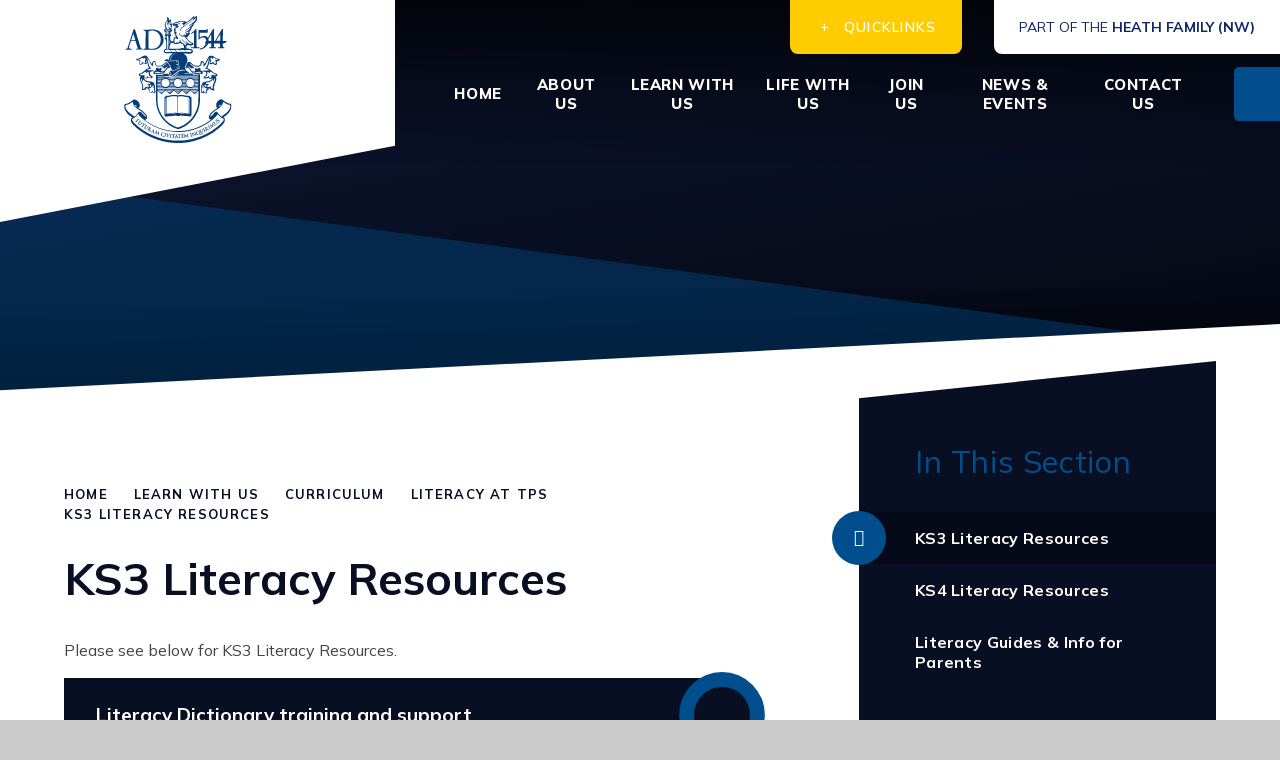

--- FILE ---
content_type: text/html
request_url: https://www.prescotschool.org.uk/page/?title=KS3+Literacy+Resources&pid=52
body_size: 161283
content:

<!DOCTYPE html>
<!--[if IE 7]><html class="no-ios no-js lte-ie9 lte-ie8 lte-ie7" lang="en" xml:lang="en"><![endif]-->
<!--[if IE 8]><html class="no-ios no-js lte-ie9 lte-ie8"  lang="en" xml:lang="en"><![endif]-->
<!--[if IE 9]><html class="no-ios no-js lte-ie9"  lang="en" xml:lang="en"><![endif]-->
<!--[if !IE]><!--> <html class="no-ios no-js"  lang="en" xml:lang="en"><!--<![endif]-->
	<head>
		<meta http-equiv="X-UA-Compatible" content="IE=edge" />
		<meta http-equiv="content-type" content="text/html; charset=utf-8"/>
		
		<link rel="canonical" href="https://www.prescotschool.org.uk/page/?title=KS3+Literacy+Resources&amp;pid=52">
		<script>window.FontAwesomeConfig = {showMissingIcons: false};</script><link rel="stylesheet" media="screen" href="https://cdn.juniperwebsites.co.uk/_includes/font-awesome/5.7.1/css/fa-web-font.css?cache=v4.6.56.3">
<script defer src="https://cdn.juniperwebsites.co.uk/_includes/font-awesome/5.7.1/js/fontawesome-all.min.js?cache=v4.6.56.3"></script>
<script defer src="https://cdn.juniperwebsites.co.uk/_includes/font-awesome/5.7.1/js/fa-v4-shims.min.js?cache=v4.6.56.3"></script>

		<title>The Prescot School - KS3 Literacy Resources</title>
		
		<style type="text/css">
			:root {
				
				--col-pri: rgb(34, 34, 34);
				
				--col-sec: rgb(136, 136, 136);
				
			}
		</style>
		
<!--[if IE]>
<script>
console = {log:function(){return;}};
</script>
<![endif]-->

<script>
	var boolItemEditDisabled;
	var boolLanguageMode, boolLanguageEditOriginal;
	var boolViewingConnect;
	var boolConnectDashboard;
	var displayRegions = [];
	var intNewFileCount = 0;
	strItemType = "page";
	strSubItemType = "page";

	var featureSupport = {
		tagging: false,
		eventTagging: false
	};
	var boolLoggedIn = false;
boolAdminMode = false;
	var boolSuperUser = false;
strCookieBarStyle = 'bar';
	intParentPageID = "43";
	intCurrentItemID = 52;
	var intCurrentCatID = "";
boolIsHomePage = false;
	boolItemEditDisabled = true;
	boolLanguageEditOriginal=true;
	strCurrentLanguage='en-gb';	strFileAttachmentsUploadLocation = 'bottom';	boolViewingConnect = false;	boolConnectDashboard = false;	var objEditorComponentList = {};

</script>

<script src="https://cdn.juniperwebsites.co.uk/admin/_includes/js/mutation_events.min.js?cache=v4.6.56.3"></script>
<script src="https://cdn.juniperwebsites.co.uk/admin/_includes/js/jquery/jquery.js?cache=v4.6.56.3"></script>
<script src="https://cdn.juniperwebsites.co.uk/admin/_includes/js/jquery/jquery.prefilter.js?cache=v4.6.56.3"></script>
<script src="https://cdn.juniperwebsites.co.uk/admin/_includes/js/jquery/jquery.query.js?cache=v4.6.56.3"></script>
<script src="https://cdn.juniperwebsites.co.uk/admin/_includes/js/jquery/js.cookie.js?cache=v4.6.56.3"></script>
<script src="/_includes/editor/template-javascript.asp?cache=260112"></script>
<script src="/admin/_includes/js/functions/minified/functions.login.new.asp?cache=260112"></script>

  <script>

  </script>
<link href="https://www.prescotschool.org.uk/feeds/pages.asp?pid=52&lang=en" rel="alternate" type="application/rss+xml" title="The Prescot School - KS3 Literacy Resources - Page Updates"><link href="https://www.prescotschool.org.uk/feeds/comments.asp?title=KS3 Literacy Resources&amp;item=page&amp;pid=52" rel="alternate" type="application/rss+xml" title="The Prescot School - KS3 Literacy Resources - Page Comments"><link rel="stylesheet" media="screen" href="/_site/css/main.css?cache=260112">

	<link rel="stylesheet" href="/_site/css/print.css" type="text/css" media="print">
	<meta name="mobile-web-app-capable" content="yes">
	<meta name="apple-mobile-web-app-capable" content="yes">
	<meta name="viewport" content="width=device-width, initial-scale=1, minimum-scale=1, maximum-scale=1">
	<link rel="author" href="/humans.txt">
	<link rel="icon" href="/_site/images/favicons/favicon.ico">
	<link rel="apple-touch-icon" href="/_site/images/favicons/favicon.png">
	<link rel="preconnect" href="https://fonts.googleapis.com">
	<link rel="preconnect" href="https://fonts.gstatic.com" crossorigin>
	<link href="https://fonts.googleapis.com/css2?family=Mulish:ital,wght@0,300;0,400;0,600;0,700;0,800;1,400;1,700&display=swap" rel="stylesheet">

	<script type="text/javascript">
	var iOS = ( navigator.userAgent.match(/(iPad|iPhone|iPod)/g) ? true : false );
	if (iOS) { $('html').removeClass('no-ios').addClass('ios'); }
	</script>

	<script type="text/javascript">
$(document).ready (function(){
         $('.content__form__element--textarea textarea').attr('maxlength',1000);
		  $('.content__block__form__element--textarea textarea').attr('maxlength',1000);
         $('.content__form__element--textarea').append('<div class="remaining_char"></div>');
         $('.content__form__element--textarea textarea').each(function(){
            $(this).keydown();
         });
         //$(".formLayout textarea").each(function(){
         //$(this).removeAttr("maxlength");
         //});
      });
      $('.content__form__element--textarea textarea').on('keydown', function(){
         var chars = $(this).attr('maxlength') - $(this).val().length;
         $(this).parent().find('.remaining_char').html(chars + ' characters remaining');
         console.log(chars + ' characters remaining');
      });
   </script><link rel="stylesheet" media="screen" href="https://cdn.juniperwebsites.co.uk/_includes/css/content-blocks.css?cache=v4.6.56.3">
<link rel="stylesheet" media="screen" href="/_includes/css/cookie-colour.asp?cache=260112">
<link rel="stylesheet" media="screen" href="https://cdn.juniperwebsites.co.uk/_includes/css/cookies.css?cache=v4.6.56.3">
<link rel="stylesheet" media="screen" href="https://cdn.juniperwebsites.co.uk/_includes/css/cookies.advanced.css?cache=v4.6.56.3">
<link rel="stylesheet" media="screen" href="https://cdn.juniperwebsites.co.uk/_includes/css/overlord.css?cache=v4.6.56.3">
<link rel="stylesheet" media="screen" href="https://cdn.juniperwebsites.co.uk/_includes/css/templates.css?cache=v4.6.56.3">
<link rel="stylesheet" media="screen" href="/_site/css/attachments.css?cache=260112">
<link rel="stylesheet" media="screen" href="/_site/css/templates.css?cache=260112">
<style>#print_me { display: none;}</style><script src="https://cdn.juniperwebsites.co.uk/admin/_includes/js/modernizr.js?cache=v4.6.56.3"></script>

        <meta property="og:site_name" content="The Prescot School" />
        <meta property="og:title" content="KS3 Literacy Resources" />
        <meta property="og:image" content="https://www.prescotschool.org.uk/_site/images/design/thumbnail.jpg" />
        <meta property="og:type" content="website" />
        <meta property="twitter:card" content="summary" />
</head>


    <body>


<div id="print_me"></div>
<div class="mason mason--inner">

	<section class="access">
		<a class="access__anchor" name="header"></a>
		<a class="access__link" href="#content">Skip to content &darr;</a>
	</section>
	

	<header class="header header__flex" data-header="top">
		<section class="menu">
			<button class="reset__button cover mobile__menu__bg" data-remove=".mason--menu"></button>
			<div class="menu__extras">
				<div class="menu__extras__quick inline f__uppercase">
					<button class="reset__button quick__button f__uppercase f__14 fw__600 fs__90 col__white" data-toggle=".menu__extras__quick--open"><span></span>Quicklinks</button>
					<div class="quick__container">
						<ul class="reset__ul quick__list"><li class="quick__item"><a href="https://www.office.com/" class="quick__item__link reset__a block col__white fs__40 f__14 fw__600" target="_self"><span>Office 365</span></a></li><li class="quick__item"><a href="https://www.classcharts.com/" class="quick__item__link reset__a block col__white fs__40 f__14 fw__600" target="_self"><span>ClassCharts</span></a></li><li class="quick__item"><a href="https://prescotschool.wheelers.co/" class="quick__item__link reset__a block col__white fs__40 f__14 fw__600" target="_self"><span>eLibrary Service</span></a></li><li class="quick__item"><a href="https://www.parentpay.com/" class="quick__item__link reset__a block col__white fs__40 f__14 fw__600" target="_self"><span>ParentPay</span></a></li></ul>
					</div>
				</div>
				<div class="menu__extras__trust inline">
					<a href="http://thfnw.uk/" target="_blank" class="reset__a block f__uppercase f__14"><span>Part of the <strong>Heath Family (NW)</strong></span></a>
				</div>
				<div class="search__container inline">
					<button class="cover find__close reset__button" data-toggle=".mason--find"></button> 
					<div class="search__container__flex">
						<form method="post" action="/search/default.asp?pid=0" class="menu__extras__form block">
							<button class="menu__extras__submit reset__button" type="submit" name="Search"><i class="fas fa-search"></i></button>
							<input class="menu__extras__input cover f__display" type="text" name="searchValue" title="search..." placeholder="Search Site..."></input>
						</form>					
					</div>
					
				</div>
			</div>
			<nav class="menu__sidebar">
				<ul class="menu__list reset__ul"><li class="menu__list__item menu__list__item--page_1 menu__list__item--subitems col__white fw__800 f__uppercase fs__40"><a class="menu__list__item__link reset__a block" id="page_1" href="/"><span>Home</span></a><button class="menu__list__item__button reset__button" data-tab=".menu__list__item--page_1--expand"><i class="menu__list__item__button__icon fa fa-angle-down"></i></button><ul class="menu__list__item__sub"><li class="menu__list__item menu__list__item--url_4 col__white fw__800 f__uppercase fs__40"><a class="menu__list__item__link reset__a block" id="url_4" href="/page/?title=Welcome+from+the+Head+of+School&amp;pid=63"><span>Find out more</span></a><button class="menu__list__item__button reset__button" data-tab=".menu__list__item--url_4--expand"><i class="menu__list__item__button__icon fa fa-angle-down"></i></button></li></ul></li><li class="menu__list__item menu__list__item--page_6 menu__list__item--subitems col__white fw__800 f__uppercase fs__40"><a class="menu__list__item__link reset__a block" id="page_6" href="/page/?title=About+Us&amp;pid=6"><span>About Us</span></a><button class="menu__list__item__button reset__button" data-tab=".menu__list__item--page_6--expand"><i class="menu__list__item__button__icon fa fa-angle-down"></i></button><ul class="menu__list__item__sub"><li class="menu__list__item menu__list__item--page_63 col__white fw__800 f__uppercase fs__40"><a class="menu__list__item__link reset__a block" id="page_63" href="/page/?title=Welcome+from+the++Principal&amp;pid=63"><span>Welcome from the  Principal</span></a><button class="menu__list__item__button reset__button" data-tab=".menu__list__item--page_63--expand"><i class="menu__list__item__button__icon fa fa-angle-down"></i></button></li><li class="menu__list__item menu__list__item--page_15 col__white fw__800 f__uppercase fs__40"><a class="menu__list__item__link reset__a block" id="page_15" href="/page/?title=Key+Information&amp;pid=15"><span>Key Information</span></a><button class="menu__list__item__button reset__button" data-tab=".menu__list__item--page_15--expand"><i class="menu__list__item__button__icon fa fa-angle-down"></i></button></li><li class="menu__list__item menu__list__item--page_22 col__white fw__800 f__uppercase fs__40"><a class="menu__list__item__link reset__a block" id="page_22" href="/page/?title=Our+Governors&amp;pid=22"><span>Our Governors</span></a><button class="menu__list__item__button reset__button" data-tab=".menu__list__item--page_22--expand"><i class="menu__list__item__button__icon fa fa-angle-down"></i></button></li><li class="menu__list__item menu__list__item--page_39 col__white fw__800 f__uppercase fs__40"><a class="menu__list__item__link reset__a block" id="page_39" href="/page/?title=Our+Ethos+and+Values&amp;pid=39"><span>Our Ethos and Values</span></a><button class="menu__list__item__button reset__button" data-tab=".menu__list__item--page_39--expand"><i class="menu__list__item__button__icon fa fa-angle-down"></i></button></li><li class="menu__list__item menu__list__item--page_87 col__white fw__800 f__uppercase fs__40"><a class="menu__list__item__link reset__a block" id="page_87" href="/page/?title=The+Trust&amp;pid=87"><span>The Trust</span></a><button class="menu__list__item__button reset__button" data-tab=".menu__list__item--page_87--expand"><i class="menu__list__item__button__icon fa fa-angle-down"></i></button></li><li class="menu__list__item menu__list__item--page_185 col__white fw__800 f__uppercase fs__40"><a class="menu__list__item__link reset__a block" id="page_185" href="/page/?title=Meet+the+Senior+Leadership+Team&amp;pid=185"><span>Meet the Senior Leadership Team</span></a><button class="menu__list__item__button reset__button" data-tab=".menu__list__item--page_185--expand"><i class="menu__list__item__button__icon fa fa-angle-down"></i></button></li></ul></li><li class="menu__list__item menu__list__item--page_9 menu__list__item--subitems menu__list__item--selected col__white fw__800 f__uppercase fs__40"><a class="menu__list__item__link reset__a block" id="page_9" href="/page/?title=Learn+With+Us&amp;pid=9"><span>Learn With Us</span></a><button class="menu__list__item__button reset__button" data-tab=".menu__list__item--page_9--expand"><i class="menu__list__item__button__icon fa fa-angle-down"></i></button><ul class="menu__list__item__sub"><li class="menu__list__item menu__list__item--page_12 col__white fw__800 f__uppercase fs__40"><a class="menu__list__item__link reset__a block" id="page_12" href="/page/?title=British+Values&amp;pid=12"><span>British Values</span></a><button class="menu__list__item__button reset__button" data-tab=".menu__list__item--page_12--expand"><i class="menu__list__item__button__icon fa fa-angle-down"></i></button></li><li class="menu__list__item menu__list__item--page_48 col__white fw__800 f__uppercase fs__40"><a class="menu__list__item__link reset__a block" id="page_48" href="/page/?title=CEIAG+%28Careers+Education%2C+Information%2C+Advice+and+Guidance%29&amp;pid=48"><span>CEIAG (Careers Education, Information, Advice and Guidance)</span></a><button class="menu__list__item__button reset__button" data-tab=".menu__list__item--page_48--expand"><i class="menu__list__item__button__icon fa fa-angle-down"></i></button></li><li class="menu__list__item menu__list__item--page_32 menu__list__item--selected col__white fw__800 f__uppercase fs__40"><a class="menu__list__item__link reset__a block" id="page_32" href="/page/?title=Curriculum&amp;pid=32"><span>Curriculum</span></a><button class="menu__list__item__button reset__button" data-tab=".menu__list__item--page_32--expand"><i class="menu__list__item__button__icon fa fa-angle-down"></i></button></li><li class="menu__list__item menu__list__item--page_26 col__white fw__800 f__uppercase fs__40"><a class="menu__list__item__link reset__a block" id="page_26" href="/page/?title=SEND&amp;pid=26"><span>SEND</span></a><button class="menu__list__item__button reset__button" data-tab=".menu__list__item--page_26--expand"><i class="menu__list__item__button__icon fa fa-angle-down"></i></button></li><li class="menu__list__item menu__list__item--page_72 col__white fw__800 f__uppercase fs__40"><a class="menu__list__item__link reset__a block" id="page_72" href="/page/?title=Subject+Knowledge+Organisers&amp;pid=72"><span>Subject Knowledge Organisers</span></a><button class="menu__list__item__button reset__button" data-tab=".menu__list__item--page_72--expand"><i class="menu__list__item__button__icon fa fa-angle-down"></i></button></li><li class="menu__list__item menu__list__item--page_49 col__white fw__800 f__uppercase fs__40"><a class="menu__list__item__link reset__a block" id="page_49" href="/page/?title=Learning+Portals+and+School+Services&amp;pid=49"><span>Learning Portals and School Services</span></a><button class="menu__list__item__button reset__button" data-tab=".menu__list__item--page_49--expand"><i class="menu__list__item__button__icon fa fa-angle-down"></i></button></li><li class="menu__list__item menu__list__item--page_190 col__white fw__800 f__uppercase fs__40"><a class="menu__list__item__link reset__a block" id="page_190" href="/page/?title=Examination+Information&amp;pid=190"><span>Examination Information</span></a><button class="menu__list__item__button reset__button" data-tab=".menu__list__item--page_190--expand"><i class="menu__list__item__button__icon fa fa-angle-down"></i></button></li><li class="menu__list__item menu__list__item--page_112 col__white fw__800 f__uppercase fs__40"><a class="menu__list__item__link reset__a block" id="page_112" href="/page/?title=Reading&amp;pid=112"><span>Reading</span></a><button class="menu__list__item__button reset__button" data-tab=".menu__list__item--page_112--expand"><i class="menu__list__item__button__icon fa fa-angle-down"></i></button></li><li class="menu__list__item menu__list__item--page_194 col__white fw__800 f__uppercase fs__40"><a class="menu__list__item__link reset__a block" id="page_194" href="/page/?title=Revision&amp;pid=194"><span>Revision</span></a><button class="menu__list__item__button reset__button" data-tab=".menu__list__item--page_194--expand"><i class="menu__list__item__button__icon fa fa-angle-down"></i></button></li></ul></li><li class="menu__list__item menu__list__item--page_7 menu__list__item--subitems col__white fw__800 f__uppercase fs__40"><a class="menu__list__item__link reset__a block" id="page_7" href="/page/?title=Life+With+Us&amp;pid=7"><span>Life With Us</span></a><button class="menu__list__item__button reset__button" data-tab=".menu__list__item--page_7--expand"><i class="menu__list__item__button__icon fa fa-angle-down"></i></button><ul class="menu__list__item__sub"><li class="menu__list__item menu__list__item--page_11 col__white fw__800 f__uppercase fs__40"><a class="menu__list__item__link reset__a block" id="page_11" href="/page/?title=Parents+Information&amp;pid=11"><span>Parents Information</span></a><button class="menu__list__item__button reset__button" data-tab=".menu__list__item--page_11--expand"><i class="menu__list__item__button__icon fa fa-angle-down"></i></button></li><li class="menu__list__item menu__list__item--page_40 col__white fw__800 f__uppercase fs__40"><a class="menu__list__item__link reset__a block" id="page_40" href="/page/?title=Safeguarding+and+E%2DSafety&amp;pid=40"><span>Safeguarding and E-Safety</span></a><button class="menu__list__item__button reset__button" data-tab=".menu__list__item--page_40--expand"><i class="menu__list__item__button__icon fa fa-angle-down"></i></button></li><li class="menu__list__item menu__list__item--page_18 col__white fw__800 f__uppercase fs__40"><a class="menu__list__item__link reset__a block" id="page_18" href="/page/?title=Enrichment&amp;pid=18"><span>Enrichment</span></a><button class="menu__list__item__button reset__button" data-tab=".menu__list__item--page_18--expand"><i class="menu__list__item__button__icon fa fa-angle-down"></i></button></li><li class="menu__list__item menu__list__item--page_46 col__white fw__800 f__uppercase fs__40"><a class="menu__list__item__link reset__a block" id="page_46" href="/page/?title=Wellbeing&amp;pid=46"><span>Wellbeing</span></a><button class="menu__list__item__button reset__button" data-tab=".menu__list__item--page_46--expand"><i class="menu__list__item__button__icon fa fa-angle-down"></i></button></li><li class="menu__list__item menu__list__item--page_178 col__white fw__800 f__uppercase fs__40"><a class="menu__list__item__link reset__a block" id="page_178" href="/page/?title=Attendance+and+Punctuality&amp;pid=178"><span>Attendance and Punctuality</span></a><button class="menu__list__item__button reset__button" data-tab=".menu__list__item--page_178--expand"><i class="menu__list__item__button__icon fa fa-angle-down"></i></button></li><li class="menu__list__item menu__list__item--page_118 col__white fw__800 f__uppercase fs__40"><a class="menu__list__item__link reset__a block" id="page_118" href="/page/?title=Students%27+Work&amp;pid=118"><span>Students' Work</span></a><button class="menu__list__item__button reset__button" data-tab=".menu__list__item--page_118--expand"><i class="menu__list__item__button__icon fa fa-angle-down"></i></button></li><li class="menu__list__item menu__list__item--page_106 col__white fw__800 f__uppercase fs__40"><a class="menu__list__item__link reset__a block" id="page_106" href="/page/?title=Support&amp;pid=106"><span>Support</span></a><button class="menu__list__item__button reset__button" data-tab=".menu__list__item--page_106--expand"><i class="menu__list__item__button__icon fa fa-angle-down"></i></button></li></ul></li><li class="menu__list__item menu__list__item--page_8 menu__list__item--subitems col__white fw__800 f__uppercase fs__40"><a class="menu__list__item__link reset__a block" id="page_8" href="/page/?title=Join+Us&amp;pid=8"><span>Join Us</span></a><button class="menu__list__item__button reset__button" data-tab=".menu__list__item--page_8--expand"><i class="menu__list__item__button__icon fa fa-angle-down"></i></button><ul class="menu__list__item__sub"><li class="menu__list__item menu__list__item--page_65 col__white fw__800 f__uppercase fs__40"><a class="menu__list__item__link reset__a block" id="page_65" href="/page/?title=Prospectus&amp;pid=65"><span>Prospectus</span></a><button class="menu__list__item__button reset__button" data-tab=".menu__list__item--page_65--expand"><i class="menu__list__item__button__icon fa fa-angle-down"></i></button></li><li class="menu__list__item menu__list__item--page_62 col__white fw__800 f__uppercase fs__40"><a class="menu__list__item__link reset__a block" id="page_62" href="/page/?title=Student+Admissions&amp;pid=62"><span>Student Admissions</span></a><button class="menu__list__item__button reset__button" data-tab=".menu__list__item--page_62--expand"><i class="menu__list__item__button__icon fa fa-angle-down"></i></button></li><li class="menu__list__item menu__list__item--page_47 col__white fw__800 f__uppercase fs__40"><a class="menu__list__item__link reset__a block" id="page_47" href="/page/?title=Year+6+Transition&amp;pid=47"><span>Year 6 Transition</span></a><button class="menu__list__item__button reset__button" data-tab=".menu__list__item--page_47--expand"><i class="menu__list__item__button__icon fa fa-angle-down"></i></button></li><li class="menu__list__item menu__list__item--page_35 col__white fw__800 f__uppercase fs__40"><a class="menu__list__item__link reset__a block" id="page_35" href="/page/?title=Staff+Vacancies&amp;pid=35"><span>Staff Vacancies</span></a><button class="menu__list__item__button reset__button" data-tab=".menu__list__item--page_35--expand"><i class="menu__list__item__button__icon fa fa-angle-down"></i></button></li></ul></li><li class="menu__list__item menu__list__item--page_3 menu__list__item--subitems col__white fw__800 f__uppercase fs__40"><a class="menu__list__item__link reset__a block" id="page_3" href="/news-and-events"><span>News &amp; Events</span></a><button class="menu__list__item__button reset__button" data-tab=".menu__list__item--page_3--expand"><i class="menu__list__item__button__icon fa fa-angle-down"></i></button><ul class="menu__list__item__sub"><li class="menu__list__item menu__list__item--news_category_1 col__white fw__800 f__uppercase fs__40"><a class="menu__list__item__link reset__a block" id="news_category_1" href="/news/?pid=3&amp;nid=1"><span>Latest News</span></a><button class="menu__list__item__button reset__button" data-tab=".menu__list__item--news_category_1--expand"><i class="menu__list__item__button__icon fa fa-angle-down"></i></button></li><li class="menu__list__item menu__list__item--url_3 col__white fw__800 f__uppercase fs__40"><a class="menu__list__item__link reset__a block" id="url_3" href="/page/?title=Letters&amp;pid=30"><span>Letters to Parents</span></a><button class="menu__list__item__button reset__button" data-tab=".menu__list__item--url_3--expand"><i class="menu__list__item__button__icon fa fa-angle-down"></i></button></li><li class="menu__list__item menu__list__item--page_64 col__white fw__800 f__uppercase fs__40"><a class="menu__list__item__link reset__a block" id="page_64" href="/page/?title=Newsletters&amp;pid=64"><span>Newsletters</span></a><button class="menu__list__item__button reset__button" data-tab=".menu__list__item--page_64--expand"><i class="menu__list__item__button__icon fa fa-angle-down"></i></button></li><li class="menu__list__item menu__list__item--url_1 col__white fw__800 f__uppercase fs__40"><a class="menu__list__item__link reset__a block" id="url_1" href="/calendar/?calid=1&amp;pid=3&amp;viewid=1"><span>Upcoming Events</span></a><button class="menu__list__item__button reset__button" data-tab=".menu__list__item--url_1--expand"><i class="menu__list__item__button__icon fa fa-angle-down"></i></button></li></ul></li><li class="menu__list__item menu__list__item--page_2 col__white fw__800 f__uppercase fs__40"><a class="menu__list__item__link reset__a block" id="page_2" href="/contact-us"><span>Contact Us</span></a><button class="menu__list__item__button reset__button" data-tab=".menu__list__item--page_2--expand"><i class="menu__list__item__button__icon fa fa-angle-down"></i></button></li></ul>
				<button data-toggle=".mason--find" class="f__17 find__button reset__button inline circle col__white"><i class="fas fa-search"></i></button>
			</nav>
		</section>
		<div class="header__extras">
			<button class="menu__btn reset__button bg__pri block" data-toggle=".mason--menu" data-remove=".mason--schools">	
				<div class="menu__btn__text cover"><span></span></div>				
			</button>
		</div>
		<div class="header__container">			
			<a href="/" class="cover header__logo">
				<svg class="cover" xmlns="http://www.w3.org/2000/svg" viewBox="0 0 395 222"><path d="M395,0H0V222l395-76.36Z" fill="#fff"/></svg>
				<img src="/_site/images/design/logo.svg" class="block" alt="The Prescot School" />
			</a>			
		</div>
	</header>
	
	<section class="hero parent">
		
		<div class="hero__slideshow cover parent" data-cycle="" data-parallax="top" data-watch=".hero" data-multiplier=".25">
			<div class="hero__slideshow__item cover"><div class="hero__slideshow__item__image" data-img="/_site/data/files/images/slideshow/B39429CE430235F0F04CE2656B420EAE.jpg"></div></div>
		</div>
		<div class="container hero__angles">
			<div class="svg__angle hero__angle__back col__sec" data-parallax="height" data-watch=".hero" data-position="bottom">
				<div class="svg__angle__cover">
					<svg preserveAspectRatio="none" viewBox="0 0 1400 253"><path d="M1400,253H0V0L1400,188.4Z" fill="currentColor" style="isolation:isolate"/></svg>
				</div>
			</div>
			<div class="svg__angle hero__angle__front col__white" data-parallax="height" data-watch=".hero" data-position="bottom">
				<div class="svg__angle__cover">
					<svg preserveAspectRatio="none" viewBox="0 0 1400 97"><path d="M0,97H1400V0L0,72.23Z" fill="currentColor"/></svg>
				</div>
			</div>
		</div>
		<div class="hero__content container" data-parallax="top" data-watch=".hero" data-multiplier=".1">
			

		</div>
		
	</section>
	
	<main class="main container" id="scrollDown">
		<div class="main__watermark"><div class="watermark__container"><div class="cover"><svg class="block cover" xmlns="http://www.w3.org/2000/svg" viewBox="0 0 271.2 318.73"><path fill="currentColor" d="M102.46 83.79a6.07 6.07 0 0 0-2.1 5.8 5.46 5.46 0 0 0 2.3 3.3 4.9 4.9 0 0 0 2.8.9h14.8a2.77 2.77 0 0 0 .9-.1 1.92 1.92 0 0 1 1.8.4c-1.6 1.3-3.1 2.5-4.6 3.8a15.48 15.48 0 0 0-3.9 5.2 12.46 12.46 0 0 0-1.5 5.4 1.88 1.88 0 0 0 1.2 1.7 16.15 16.15 0 0 0 2.2 0c.1-.7.2-1.2.3-1.8a14.55 14.55 0 0 1 2.9-7 20.17 20.17 0 0 1 6.2-5.4 37.45 37.45 0 0 1 4.5-2.2c.6-.3 1.3-.5 1.9-.8 0 .1.1.2.1.3a5.67 5.67 0 0 1-1.3.8c-1.3.6-2.6 1-3.8 1.7a21.73 21.73 0 0 0-4.2 3.1 17.75 17.75 0 0 0-5.5 10.7.84.84 0 0 0 .7 1 8.81 8.81 0 0 0 1.7.2c1.5.1 3.1.1 4.6.2 3.2.1 6.4.2 9.6.2a2.88 2.88 0 0 1 3.2 2.7c.2 1.3.3 2.6.5 3.9.2 1.1.4 2.2.6 3.2.3 1.8.7 3.6 1 5.4.2 1.5.4 3.1.5 4.7a1 1 0 0 1-.4.8c-1.7.7-3.4 1.3-5.1 2-2.5 1-4.9 2-7.4 3.1a25.18 25.18 0 0 1-3.4 1.5 2.82 2.82 0 0 1-2.8-.3 10.92 10.92 0 0 1-1.3-1.7c-.4-.7-.7-.8-1.2-.3a12 12 0 0 0-3.9 5 9.09 9.09 0 0 0-.8 3.9 10.35 10.35 0 0 0 1.3 4.1 4.7 4.7 0 0 0 3 2.4 50.85 50.85 0 0 0 5.5.4 3.29 3.29 0 0 0 1.7-.4 20.84 20.84 0 0 0 5.1-3.2c.9-.8 1.8-1.6 2.8-2.4.8-.7 1.7-1.3 2.6-2s1.6-1.1 2.3-1.6l.3.3a11.73 11.73 0 0 1-.5 1.1 3.92 3.92 0 0 1-1 .8c-1 .9-2.1 1.7-3.1 2.6s-2.2 1.7-3.2 2.6a.37.37 0 0 0 .1.3c.4 0 .7.1 1.1.1h50.9c1.5 0 3 .1 4.5.2a.65.65 0 0 1 .5.6c.2.8-.5.7-.9.7h-56.4a6.22 6.22 0 0 0-4.2 1.1l-.6.6c.3.1.5.3.8.4h.4c20 .1 40.1.1 60.1.2h.2c.6-.1.7.3.7.8 0 .7-.6.5-1 .5H84.36v-1c1 0 1.9-.1 2.9-.1 3.8 0 7.6.1 11.5.1h15.9a2 2 0 0 0 .8-.1c.6-.2.7-.6.3-1.1a2.06 2.06 0 0 0-1.8-.8c-3.8 0-7.5-.1-11.3-.1-3.2-.1-6.4-.1-9.6-.2h-6.6a9.63 9.63 0 0 1-1.7 0c-.2 0-.5-.4-.5-.6s.3-.6.5-.6a13.55 13.55 0 0 1 2-.2h26.7a1.48 1.48 0 0 0-.1-.7c-.4-1.5-.8-3-1.3-4.5a1.47 1.47 0 0 0-.6-.5 19.53 19.53 0 0 0-2.3-.2c-2.3 0-4.6.1-6.9.2a1.91 1.91 0 0 0-.8.3 13.53 13.53 0 0 1-7.7 2.9 41.09 41.09 0 0 1-12.1-1.1c-.8-.2-.9.1-.9.8 0 10.2-.2 20.4-.1 30.6.1 13.5-.4 27 .3 40.4a27.33 27.33 0 0 0 .5 4c.3 1.7.8 3.3 1.2 4.9.6 2.5 1.3 4.9 2 7.4.3 1 .7 2 1.1 3 .6 1.6 1.2 3.1 1.9 4.7.6 1.3 1.4 2.5 2.1 3.7 1.3 2.2 2.5 4.4 3.8 6.5a57.36 57.36 0 0 0 3.6 5c1.8 2.2 3.6 4.4 5.6 6.4 1.8 1.8 3.8 3.5 5.7 5.1 1.4 1.2 2.9 2.3 4.4 3.5 1.1.8 2.3 1.6 3.5 2.3a28.46 28.46 0 0 0 3.7 2.3c1.7.9 3.4 1.7 5.2 2.5a14.17 14.17 0 0 0 1.8.8c1.7.6 3.4 1.2 5 1.9s3.1 1.6 4.9 1.2a40.18 40.18 0 0 0 5.9-1.8 61.08 61.08 0 0 0 5.8-2.7c2-1 4.1-2.1 6-3.3a60.27 60.27 0 0 0 5.2-3.6c1.7-1.2 3.3-2.6 4.9-3.9.8-.7 1.5-1.6 2.3-2.3s1.6-1.3 2.3-2c1-1 1.9-2 2.9-3a1.38 1.38 0 0 0 .3-.4 18.39 18.39 0 0 0 1.7-2.2c.9-1.1 1.8-2.1 2.6-3.2.7-.9 1.2-1.8 1.8-2.7a32.21 32.21 0 0 0 2.5-3.9c1.2-2.2 2.3-4.5 3.4-6.8a37.6 37.6 0 0 0 2-4.6q1.35-3.75 2.4-7.5a37.45 37.45 0 0 0 1.2-4.5c.4-2 .6-4 .8-6a55.09 55.09 0 0 0 .6-5.7v-66.7a.83.83 0 0 0-1-.9 5.08 5.08 0 0 0-1.7.3 26.33 26.33 0 0 1-7.4.9H179a9.29 9.29 0 0 1-6.5-1.9 7.12 7.12 0 0 0-4.8-1.4h-15.2c0-.8.3-1.1 1.2-1.1h10.7a8.11 8.11 0 0 0-.6-.8c-.5-.5-1-1.1-1.5-1.5a25.6 25.6 0 0 0-2.6-2c-1.1-.7-2.2-1.3-3.3-2a1.38 1.38 0 0 1-.3-.4c-.5-1.6-1.1-3.3-1.5-5a13.77 13.77 0 0 1 1.5-9.1c1.1-2.1 2.1-4.3 3-6.5 1.1-2.9.9-5.8.4-8.8a12.09 12.09 0 0 0-.5-1.8 14.29 14.29 0 0 0-2.3-5.2 22.24 22.24 0 0 0-4.8-4.4 14.7 14.7 0 0 1-1.3-1 1.34 1.34 0 0 1 .8-.2c3.2 0 6.4.1 9.6.1h5.2a13.2 13.2 0 0 0 3.9-.6 4.88 4.88 0 0 0 3.2-3.2 5.09 5.09 0 0 0-.7-5.3 4.66 4.66 0 0 0-3.1-2.2 41.93 41.93 0 0 0-5-.3.89.89 0 0 1-1-.6 1.35 1.35 0 0 0-1.5-1h-3c-2.1 0-2.2.1-2.1-2.1.1-1.4-.1-3 1-4.1.7-.8 1.1-2.1 2.6-1.8a.76.76 0 0 0 .4-.2 2.25 2.25 0 0 1 2.6 0c2.3 1.2 4.8 1 7.2.8 1.9-.2 3.3-1.6 4.4-3s.5-2.8-1.1-2.8c-.1 0-.2-.1-.3-.1a19.47 19.47 0 0 1-6.5-3.5c-1.7-1.4-3.3-2.9-4.9-4.4a27.25 27.25 0 0 1-2.3-2.5c-1.1-1.2-2.2-2.5-3.4-3.9a9.32 9.32 0 0 1 1.4-.2 4 4 0 0 0 4-4.1c0-.6.1-.9.8-1.1 1.8-.6 3.1-1.6 2.9-4a34.41 34.41 0 0 0-.5-4.5 1.77 1.77 0 0 1 .5-1.7l2.7-3a6.21 6.21 0 0 0 1.9-5 2.06 2.06 0 0 1 .8-1.8c1-1.1 2-2.3 3.1-3.4a7.09 7.09 0 0 0 1.7-4.4 1.53 1.53 0 0 1 .4-1 49.29 49.29 0 0 1 3.9-4 11.3 11.3 0 0 0 3.2-4.3 7.32 7.32 0 0 0 .8-3.6c-.1-1.3 0-2.7 0-4a20.61 20.61 0 0 0-.3-2.6c-.1-.7-1-1.2-1.5-.9a4.44 4.44 0 0 0-1.1.8c-.8.8-1.5 1.6-2.3 2.4a14.7 14.7 0 0 1-1.3 1c-.2-1.1-.2-2-.4-2.9-.1-.4-.3-.9-.6-.9a1.52 1.52 0 0 0-1.3.3c-2.2 2.1-4.4 4.3-6.7 6.3-2 1.8-4.1 3.4-6.2 5-1.2.9-2.5 1.7-3.7 2.6-1 .7-2.1 1.3-3.2 2 .7-2.3-.7-4.2-2.8-3.8a13.33 13.33 0 0 1-2.8.3c-3.9 0-7.9-.1-11.8.1a5.8 5.8 0 0 0-3.3 1.2c-1 .7-1.7 1.4-3 1.3A12.27 12.27 0 0 0 126 17a3.7 3.7 0 0 0-1.9 2 6 6 0 0 0 .7 5.9c.9 1.1 1.1 1.1 2.2.2a15.29 15.29 0 0 1 2.7-1.7l.3.3c-.7.7-1.4 1.4-2 2.1 1.3 1.2 3.1.5 4.4 1.3-.9.6-1.8 1.2-2.7 1.9a6.68 6.68 0 0 0-2 1.7 22.58 22.58 0 0 0-1.9 4.2 2.8 2.8 0 0 0 .8 3.3c.2.1.2.5.2.8 0 1.3-.1 2.5-.1 3.8s.3 1.6 1.5 2.1a1.08 1.08 0 0 1 .8 1.1 10.9 10.9 0 0 0 1.8 6.1l.7 1.4h-3.1a2.2 2.2 0 0 0-.8.1 4 4 0 0 0-2.7 3.3 50.85 50.85 0 0 0-.4 5.5c0 .8-.2 1.1-1 1.1h-4c-1.7 0-1.4.1-1.9-1.4a22 22 0 0 1-1.4-8.8c.1-1.1-.1-2.5 1.6-2.8l.1-.1c1.2-1.2 1.2-3.8-.3-4.7a1.52 1.52 0 0 1-.8-1c0-1.5 0-3.1.1-4.6 1.8-.2 3.8-1.5 4-2.4a4.48 4.48 0 0 0-2.3-4.9 6.53 6.53 0 0 0 .8-1.7 27.45 27.45 0 0 0 .8-5 9 9 0 0 1 1.9-5.2 2.05 2.05 0 0 0 .1-2 1.55 1.55 0 0 0-2-.4c-.7.3-1.3.7-2 1a4.88 4.88 0 0 1-1.4.3 30 30 0 0 1 .4-4.4 10.43 10.43 0 0 1 1.5-3.8 6 6 0 0 0 .6-1.1c.2-.8-.4-1.1-.9-1.4a1.65 1.65 0 0 0-1.9.1c-1 .7-1.9 1.5-2.8 2.2h-.3a26.15 26.15 0 0 0 0-2.8 7.33 7.33 0 0 0-2.7-5.5 1.8 1.8 0 0 0-1.6 0 1.33 1.33 0 0 0-.8 1.8c1.2 2.6.6 5.1-.7 7.4a46 46 0 0 1-3.2 4.5 10.6 10.6 0 0 0-1.1 2.1c-.4 1.9-.9 3.8-.4 5.7.2 1 .5 1.9.8 2.9.4 1.3.8 2.5 1.1 3.8.3 1 .1 1.3-1.1 1.4-1.6.2-2.4 1.3-3 2.7a1.85 1.85 0 0 0-.2.7c.3 1.7 1.3 3.5 3.4 3.7a.76.76 0 0 1 .7.8v4a1 1 0 0 1-.4.8 3 3 0 0 0-1.4 1.9 2.8 2.8 0 0 0 1.7 3.3 1.21 1.21 0 0 1 .7.7 2.31 2.31 0 0 1-1.1 2.8c-1.6.9-1.6 3.2-.7 4.6a2.35 2.35 0 0 0 1.8 1v-2.1h.2c.1.3.2.5.3.8.1 1 .3 2.1.3 3.1l.3 8.5c.1 1.4.1 2.8.2 4.2 0 .9.2 1.8.2 2.8v5.8c-2.7-.31-2.34-.31-4.24.99Zm66.4 74.3a10.66 10.66 0 0 1 5.9 2.9 9.13 9.13 0 0 1 2.8 6.7 10.63 10.63 0 0 1-.9 5.3 16.82 16.82 0 0 1-3 3.5c-1.7 1.5-2.9 1.7-6.4 1.7a8.41 8.41 0 0 1-6.2-1.8 11 11 0 0 1-2-2.3 3.59 3.59 0 0 1-.7-1 10.78 10.78 0 0 1-.8-7.9 9.66 9.66 0 0 1 4.8-6 9 9 0 0 1 6.5-1.1Zm10.8 12.8h3.2c1.4 0 2.8.1 4.1.2.7 0 .7.2.5 1.4h-8.2a1 1 0 0 1-.6-.5c.1-.6.34-1.1 1-1.1Zm-.3-2.7c0-.7.3-.8.9-.8h6.3a4.4 4.4 0 0 1 1 .2c.1 1.3.1 1.3-1 1.3h-6.3c-.6 0-.9 0-.9-.7Zm7.4-2.8h-7.2c-.7 0-.9-.5-.9-1.1s.5-.5.9-.5h7.3c.6 0 .9.2.9.8-.2.6-.5.8-1 .8Zm.1-3.6h-8.8c-1 0-1.1-.1-1.4-1.6H187c.6 0 .6.3.6.8s-.04.8-.74.8Zm-13.2 28.5c-.9 0-1.4-.7-1.9-1.8 4-.4 7.8.2 11.6 0a1.69 1.69 0 0 1-1.6 1.8q-4.2.15-8.1 0Zm6.5 2.1a18.39 18.39 0 0 1-2.2 1.7.94.94 0 0 1-1.3-.4 12 12 0 0 0-1.6-1.6h4.8c.2.1.2.2.3.3Zm-6.7-5.6a24.32 24.32 0 0 0-2.7 0 2.42 2.42 0 0 1-2.6-1.7h18.7a2 2 0 0 1-1.9 1.7Zm12.1-3.6H84.66c-.6.1-.8-.2-.8-.8s.2-.8.8-.8c4.2 0 8.3-.1 12.5-.2h89c1.2 0 1.5.2 1.4 1.2 0 .2-.4.5-.6.5a6.15 6.15 0 0 1-1.4.1Zm-32.9 7.2a1.08 1.08 0 0 1-.7-.3 18.48 18.48 0 0 1-1.4-1.4h11.9a1.82 1.82 0 0 1-1.6 1.7Zm6.6 2c-.3.2-.5.3-.8.5a15.76 15.76 0 0 1-1.5 1.2 1.16 1.16 0 0 1-1-.2 19.2 19.2 0 0 1-1.5-1.4c0-.1.1-.2.1-.3a9.78 9.78 0 0 1 4.5-.1c0 .1.1.2.2.3Zm-9.9-5.6a2.25 2.25 0 0 1-2.2-1.6h18.9a2.46 2.46 0 0 1-2.5 1.7c-4.7-.2-9.4-.1-14.2-.1Zm-17.4 3.5c-.6 0-1.2-.8-1.8-1.3 0-.1.1-.2.1-.3h11.1a1.81 1.81 0 0 1-1.6 1.7c-2.6 0-5.2 0-7.76-.1Zm6.2 1.8c-.1.1-.1.3-.2.4a12 12 0 0 1-1.2 1.1 1 1 0 0 1-1.6.1 19.2 19.2 0 0 1-1.5-1.4.49.49 0 0 1-.1-.3 2.19 2.19 0 0 1 .5-.3h3.6c.2.2.4.31.5.4Zm-6.5-5.3c-1 0-2 .1-3 0a6.12 6.12 0 0 1-1.7-.7c-.2-.1-.2-.5-.2-.8 0-.1.4-.3.6-.3h12.9c1.5 0 3 .2 4.5.2-.2 1.1-.8 1.5-2 1.5-3.6.1-7.4.1-11.1.1Zm-20.5 3.6a2.32 2.32 0 0 1-2-1.8c3.9 0 7.7 0 11.6.1a2.83 2.83 0 0 1-2.5 1.7c-2.26-.1-4.7 0-7.1 0Zm6.3 1.7c-.8.8-1.3 1.7-2.4 2-.8.2-1.3-.4-1.7-1-.2-.3-.5-.6-.7-.9a16.05 16.05 0 0 1 4.8-.1Zm-10.1-5.3c-1 0-1.4-.7-1.8-1.6 6.3-.3 12.5-.3 18.7-.1-.4 1.2-.9 1.7-1.9 1.7Zm-17.1 3.5a3.72 3.72 0 0 1-1.9-.9c-.1-.1-.2-.5-.1-.6a.71.71 0 0 1 .6-.3H99a2.12 2.12 0 0 1 .7.3 2.51 2.51 0 0 1-.4.7c-.7.9-1.7.9-2.8.9-2.04-.1-4.14 0-6.24-.1Zm6.1 2c-.7.6-1.3 1.2-2 1.7a.83.83 0 0 1-.8.2 4.82 4.82 0 0 1-2-2c1.5.1 3.1-.8 4.8.1Zm-10.2-5.5a1.71 1.71 0 0 1-1.5-1.6h18.6a1.92 1.92 0 0 1-1.9 1.6Zm3.8-10.7h-5.4c-.6 0-.6-.3-.7-.8s.1-.7.7-.7c2.9 0 5.8-.1 8.7-.2 1.1 0 1.7.5 1.7 1.6-1.6.1-3.3.1-4.96.1Zm9.2 3c.2.2.5.2.8.3v.2c-.7 0-1.4.1-2.1.1h-12.8a1.49 1.49 0 0 1-1-.3 1.15 1.15 0 0 1-.1-1c0-.1.4-.3.7-.3 3.1-.1 6.3-.1 9.4-.2a8.24 8.24 0 0 1 5.1 1.2Zm-14.5-17.3h-.6c-.2-1.4-.1-1.6 1.3-1.6h9.5c.1 1.1-.3 1.6-1.3 1.6Zm.3 2h6.5c.3 0 .8 0 1 .2a1.49 1.49 0 0 1 .4.9.64.64 0 0 1-.5.5H84v-.5c0-1.1 0-1.1 1-1.1Zm7.3 3.8v1.3H84v-1.3Zm-7.7 3.4c2.3 0 4.7-.1 7-.2a1.34 1.34 0 0 1 .9.2 3.58 3.58 0 0 1 .4 1.1c0 .1-.5.3-.7.3h-7.6c-.5 0-.7-.2-.7-.7s.2-.69.7-.69Zm32.2-.1h6.7a1.93 1.93 0 0 1 1 .3.72.72 0 0 1 .2.8c0 .1-.4.3-.6.3h-7.4c-.4 0-.8.1-.8-.5s.4-.9.9-.9Zm-.3-2.6c0-.3.3-.6.5-.8s.4-.1.5-.1h5.7c.4 0 .9 0 .9.6s-.3.8-.9.8h-6c-.5.1-.8-.1-.7-.5Zm7.5-2.7c-2.4 0-4.8.1-7.2 0-.3 0-.7-.6-.7-.9s.5-.7.8-.8c1.3-.1 2.5 0 3.8 0h3.4c.4 0 .8-.1.8.6-.1.51-.3 1.1-.86 1.1Zm-8.6-3.8c-.8 0-1.2-.4-1.4-1.6h12.6a1.35 1.35 0 0 1-1.3 1.6Zm.4 12.7h9.3c1 0 1.5.4 1.5 1.4h-12.7c.4-1.2.7-1.4 1.9-1.4Zm12.4 3.4c1.2 0 1.8.8 2.9 1.4h-21.4a4.75 4.75 0 0 1 3.5-1.4c5 0 10 .11 15 0Zm26.7-12.5h-7c-.5 0-.7-.2-.7-.7s0-.9.6-.9c2.7 0 5.5.1 8.2.1.2 1.3-.1 1.5-1.1 1.5Zm.6 2.6c0 .5-.1.8-.6.8h-6.6c-.2 0-.4-.5-.5-.7-.1-.4.1-.7.6-.7h6.4c.4 0 .7.1.7.61Zm-7 2.9h6.3a2.1 2.1 0 0 1 1.1.4c.2.1.2.5.2.7s-.4.3-.6.3h-8c-.1 0-.2 0-.2-.1-.1-1.19 0-1.3 1.2-1.3Zm-1.3-9.1c-1.3 0-1.5-.1-1.8-1.6h12.7c-.2 1.2-.6 1.6-1.7 1.6Zm9.3 12.7c.9 0 1.2.4 1.2 1.4h-12.5a1.7 1.7 0 0 1 1.7-1.4Zm-4.2 3.3c2.6 0 5.2 0 7.7.2a9.43 9.43 0 0 1 2.3 1c0 .1-.1.2-.1.3h-21.1a4 4 0 0 1 2.6-1.4c2.9 0 5.8-.1 8.6-.1Zm35.3 1.2c-.1.2-.4.5-.6.5H172c-.1 0-.1-.1-.3-.1.4-.3.7-.5 1-.7a5.91 5.91 0 0 1 4.5-.7h9.8a.85.85 0 0 1 .56 1.01Zm-44-22.2a48.66 48.66 0 0 1 5.4-.1c3.7 0 7.4.1 11 .2a17.67 17.67 0 0 1 2.1.3 5.71 5.71 0 0 1-3.5 1.2c-5.2-.1-10.3 0-15.5 0a2.24 2.24 0 0 1-1.9-1.2 6.72 6.72 0 0 1 2.4-.4Zm-3.9 1.9a9.76 9.76 0 0 1 3.4 2.3 14.31 14.31 0 0 1 1.9 2.4 6.29 6.29 0 0 1 .9 3.3v1.9h.2c-.3 1.4-.4 2.8-.8 4.1a8.68 8.68 0 0 1-3.2 3.9 9.62 9.62 0 0 1-6.1 1.7 10.85 10.85 0 0 1-7.5-3.1 10 10 0 0 1-2.5-5.5 10.11 10.11 0 0 1 .9-6.4 6.23 6.23 0 0 1 2.6-3.2c.3-.2.5-.5.8-.6a10.11 10.11 0 0 1 9.4-.8Zm-9.1-1.6a3.92 3.92 0 0 1-1 .8 4.8 4.8 0 0 1-1.7.5h-15.5a2.49 2.49 0 0 1-1.9-.7 3 3 0 0 0-.8-.4 1.38 1.38 0 0 0-.4-.3c1.74-.4 20.8-.3 21.3.1Zm-21.7 1.7a8.68 8.68 0 0 1 3.5 2.6 9.15 9.15 0 0 1 1.7 2.8 27.13 27.13 0 0 1 .9 4.1h-.3a7.58 7.58 0 0 1-1.7 5.8 9.72 9.72 0 0 1-3 2.7c-2.7 1.5-5.5 1.3-8.3 1a7.19 7.19 0 0 1-3.9-1.9 8.62 8.62 0 0 1-3.5-6.7 17.06 17.06 0 0 1 .3-4.5 9.29 9.29 0 0 1 2.7-4.3 9.57 9.57 0 0 1 6.1-2.5 12.75 12.75 0 0 1 5.5.9Zm-24-2H99c.3 0 .6.1 1 .1a9.72 9.72 0 0 1-1.5 1 4.8 4.8 0 0 1-1.7.5h-12c-.6 0-.9-.1-.9-.8s.26-.8.96-.8Zm102.6 58.1a45.57 45.57 0 0 1-1.3 10.4c-.6 2.3-1.2 4.7-1.9 7a52.13 52.13 0 0 1-3 7.4c-.8 1.6-1.5 3.3-2.4 5s-2.1 3.7-3.2 5.4c-1 1.5-2.1 3-3.1 4.4a64.23 64.23 0 0 1-8.2 9.1c-1.6 1.5-3.4 2.7-5.1 4.1-1 .8-2 1.5-3 2.2-1.6 1.1-3.1 2.3-4.7 3.2-2.2 1.2-4.6 2.3-6.9 3.4-1.9.9-3.9 1.7-5.9 2.5a6.29 6.29 0 0 1-5.2.2c-1.3-.5-2.6-.9-3.8-1.4-1.4-.5-2.8-1.1-4.1-1.7a14.8 14.8 0 0 1-1.3-.8c-1.4-.8-2.9-1.5-4.3-2.3-1.2-.7-2.4-1.6-3.6-2.4-.9-.6-1.8-1.1-2.7-1.7s-1.8-1.4-2.6-2.1-1.9-1.5-2.8-2.3c-1.2-1.2-2.4-2.4-3.5-3.6-.9-.9-1.8-1.9-2.7-2.9-1.5-1.7-3-3.4-4.4-5.2a31.94 31.94 0 0 1-2.6-3.8 27.55 27.55 0 0 1-1.7-2.9c-.7-1.3-1.4-2.6-2-4-.9-1.9-1.9-3.7-2.6-5.6s-1.3-3.8-1.8-5.7c-.4-1.5-.9-3-1.2-4.5-.4-2.2-.9-4.4-1.1-6.6-1.1-10.3-.3-20.7-.5-31v-1c.1 0 .1-.1.2-.1a27.46 27.46 0 0 1 2.6 2.2c.9.8 1.7 1.7 2.5 2.5 1.2 1.2 2.5 2.3 3.7 3.5.9.9.9.9 1.9.1s1.8-1.7 2.7-2.5c2.2-2 4.4-4.1 6.6-6.1.1-.1.4-.1.6-.1a3 3 0 0 1 .7.5c2.1 2 4.2 4 6.4 6l3.3 3c.6-.4 1.1-.8 1.6-1.2 1.4-1.3 2.7-2.6 4.1-3.9.9-.9 1.8-1.7 2.7-2.5.5-.5 1.1-1 1.6-1.5s.9-.2 1.3.1c1.2 1.1 2.3 2.2 3.5 3.3s2.6 2.2 3.8 3.3c.7.7 1.3 1.4 2 2.1.1.1.5.2.6.1.4-.3.7-.6 1.1-.9l2.6-2.6c.8-.8 1.7-1.5 2.5-2.3.7-.6 1.3-1.3 1.9-1.9s1.2-1.1 1.8-1.6c.1-.1.4 0 .6.1 1.2 1.2 2.4 2.4 3.6 3.5.6.6 1.3 1.2 1.9 1.8 1.2 1.1 2.5 2.2 3.7 3.3.1.1.2.3.3.4a.75.75 0 0 0 1.3 0 18 18 0 0 1 2-1.9c.7-.6 1.5-1.2 2.1-1.8s1.3-1.5 2-2.2 1.5-1.4 2.3-2.1a3.92 3.92 0 0 1 1-.8 1.7 1.7 0 0 1 1 0 6.34 6.34 0 0 1 1.2 1c1.2 1.2 2.3 2.5 3.5 3.6.7.7 1.5 1.3 2.3 2s1.4 1.3 2 1.9 1 .7 1.6.1c1.1-1.1 2.3-2.2 3.4-3.2 1.4-1.4 2.9-2.8 4.3-4.1.4-.3.8-.6 1.3-1a3.71 3.71 0 0 1 .2.9c-.6 8.6-.4 17.4-.7 26.2Zm-.7-38.8h-10c0-.9.4-1.4 1.2-1.4h8.7c.5 0 .8.1.8.7s-.1.7-.7.7Zm0-17.7c-3.7 0-7.3-.1-11 0-1.5.1-2.6-.8-3.8-1.3-.1 0-.1-.2-.1-.3h14.8c.5 0 .9.1 1 .7s-.2.9-.9.9Zm-55.9-67.9c-2.5 0-5.1.1-7.6 0a6 6 0 0 1-2.5-1.3 32.18 32.18 0 0 1-2.8-2.4c-.4-.4-.7-.8-1.2-1.4a9.64 9.64 0 0 1 1.2-.2h5.8a6.33 6.33 0 0 1 5 1.9c.8.8 1.7 1.6 2.5 2.4a1.34 1.34 0 0 1 .2.9 2.18 2.18 0 0 1-.6.1Zm8.1 0a10.82 10.82 0 0 0-1.8 0 5.2 5.2 0 0 1-4.9-2c-.7-.7-1.6-1.2-2.3-1.9a4 4 0 0 1-.7-1.3c.1-.1.1-.2.2-.3h7.7a3.73 3.73 0 0 1 2.7 1.2c1 1 2.2 1.9 3.3 2.8a7.62 7.62 0 0 1 .7 1.3 43.55 43.55 0 0 1-4.86.2Zm13.4 45.2a1.23 1.23 0 0 1 1 1.6c-1.1-.1-2.2-.1-3.3-.2a16.74 16.74 0 0 0-6.3.3c-1 .2-2.1.4-3.1.7a10 10 0 0 0-2.1 1c-1.2.8-2.5 1.6-3.7 2.4-.8.6-1.6 1.3-2.4 2-1.8 1.4-3.6 2.7-5.3 4.1a8.63 8.63 0 0 1-4.2 2 10.76 10.76 0 0 1-4 0 4.08 4.08 0 0 1-3.1-3.2 7.23 7.23 0 0 1 .6-5.4c.2-.3.4-.8 1-.6.4.2.5.3.3.8a27.59 27.59 0 0 0-.8 2.7c-.3 1.4 1 3.9 2.3 4.1 1.8.2 3.7.3 5.2-.9l3.9-3 2.4-1.8c.9-.7 1.8-1.6 2.8-2.3a43.22 43.22 0 0 1 5-3.3 14.7 14.7 0 0 1 5.9-1.5c1.3 0 2.6-.2 3.9-.1a25.68 25.68 0 0 1 4 .6Zm2-45.2c-2.1.1-4.2 0-6.4.2a5.22 5.22 0 0 1-3.4-1.4 38.76 38.76 0 0 1-3.1-2.6 2.74 2.74 0 0 1-.2-1.3c0-.1.5-.3.8-.3H144c1 0 2.1-.2 3.1-.1a14.72 14.72 0 0 1 3.6.4c.5.1.9.6 1.4.9a13.75 13.75 0 0 1 3.5 3.3 5.9 5.9 0 0 0 .4.8c-.74 0-1.14.1-1.64.1Zm12.7-5.4a2.59 2.59 0 0 1 2.8 3 2.47 2.47 0 0 1-2.3 2.3h-8.3a4.56 4.56 0 0 1-2.9-1.5c-.8-.7-1.5-1.4-2.2-2.1a10.59 10.59 0 0 1-1-1.2c.1-.1.1-.2.2-.3.5 0 1-.1 1.4-.1 4-.1 8.24-.1 12.3-.1Zm-14.6-63.7c1.4-1 2.9-1.9 4.3-2.9 1.8-1.2 3.6-2.5 5.3-3.7 1.5-1 3-2.1 4.5-3.1.9-.6 1.7-1.2 2.6-1.9 1.6-1.3 3.1-2.6 4.7-3.8a6.37 6.37 0 0 1 .7-.2 16.13 16.13 0 0 1 0 2.2 3.68 3.68 0 0 1-1.5 2.2c-1.3 1-2.6 1.9-3.9 2.8-1.1.8-2.3 1.6-3.4 2.4-2.3 1.6-4.6 3.3-7 4.8-1.1.7-2.2 1.3-3.3 2-.8.5-1.7 1.1-2.5 1.7-.4.2-.8.3-1.2.5a2.25 2.25 0 0 1 .7-3Zm-25.5 43a20.71 20.71 0 0 0 .5-5 9.85 9.85 0 0 1 .2-1.7c.3-1.6 1-1.8 2.5-1.7a4.9 4.9 0 0 1 1.9.7 7.59 7.59 0 0 0 3.6 1.1c.9 0 1.1-.3 1.1-1.1a4.72 4.72 0 0 0-1.2-3.2A17.66 17.66 0 0 1 133 50c-.9-2-1.8-4.2-1.2-6.5.3-1 .5-2 .7-3 .1-.3.1-.7.2-1.1-1.1.4-1.9.7-2.8 1-.1-.1-.2-.1-.3-.2.2-2.1.5-4.1.7-6.3-.3 0-.6-.1-1-.1a3.46 3.46 0 0 1 1.5-2.8c1.8-.9 3.6-1.9 5.3-2.8.3-.2.7-.2 1-.4a1.7 1.7 0 0 0-.7-2.9c-.7-.2-1.3-.4-2.1-.7.3-.7.9-.5 1.3-.7s1.1-.2 1.3-.6a1.36 1.36 0 0 0-.8-1.9 13.82 13.82 0 0 0-2.7-.8 11.06 11.06 0 0 0-5.7.3 3.33 3.33 0 0 1-1 0 2.18 2.18 0 0 1 1.9-2.3c1.6-.1 3.3-.2 4.9-.2a3.45 3.45 0 0 0 2.3-1 20.28 20.28 0 0 1 2.3-1.8 2.55 2.55 0 0 1 1.3-.2c1.8 0 3.7.1 5.5.2l5.6.3a3.71 3.71 0 0 1 .9.2 4.09 4.09 0 0 1-3.1 1.7l-1.9.3a.66.66 0 0 0-.4.5 1.14 1.14 0 0 0 .3.6 11.53 11.53 0 0 1 2.7 2.7c.5.8 1 1.5 1.5 2.3a1.2 1.2 0 0 1-.5 1.7c-1.3.9-2.6 1.7-3.8 2.7a17 17 0 0 0-4.5 5.5 8.26 8.26 0 0 0-.8 2.2 2.26 2.26 0 0 0 .6 2.2c.1.1.4.1.6.2a10.07 10.07 0 0 1 .3-2.5 9.39 9.39 0 0 1 1.4-2.6 19.42 19.42 0 0 1 2.6-3.1 28.82 28.82 0 0 1 3.5-2.6c1.2-.8 2.3-1.7 3.5-2.5s2.5-1.6 3.8-2.5c1.8-1.2 3.6-2.5 5.3-3.7s3.5-2.2 5.1-3.4 3.4-2.5 5-3.8c1.8-1.4 3.6-2.7 5.4-4.1l2.1-1.8a6.35 6.35 0 0 1 1.2-.7 8.05 8.05 0 0 1-1.2 4.7c-1.3 2.5-3.4 4.2-5.5 6-1.6 1.4-3.3 2.9-5 4.2s-3.7 2.6-5.5 3.9a1.42 1.42 0 0 0-.7 1.6 2.48 2.48 0 0 0 .9-.1 26.18 26.18 0 0 0 5.3-3.3c.9-.7 1.9-1.4 2.9-2.1a.35.35 0 0 1 .2.1 2.92 2.92 0 0 1-.5 1.4 31.79 31.79 0 0 1-6.8 6.9c-1.3 1-2.6 2.1-4 3.1l-4.8 3.3c-.7.5-1.4 1-2 1.5-.4.3-.6.7-.2 1a1 1 0 0 0 .9.1l5.4-3.9c.8-.6 1.6-1.1 2.4-1.6 1.3-.9 2.6-1.8 3.8-2.7a5.34 5.34 0 0 1-1.5 3.9c-1.6 1.4-3.1 2.8-4.8 4.1a28.23 28.23 0 0 1-2.9 1.8c-.9.6-1.9 1.1-2.8 1.8-.3.2-.3.7-.4 1.1a3.69 3.69 0 0 0 3.1-.8l3.6-2.1c.5-.3.8-.1.8.5s.3 1.4.4 2c.3 1.6-.2 2.2-1.7 2.2h-4.5c-1 0-1.1.1-.7 1s.8 1.9 1.2 2.8c.1.3.1.7.2 1.2a5.67 5.67 0 0 1-1.5-.3c-.8-.5-1.7-.7-2.3-1.6-.3-.5-.8-.3-1.2.1a10.08 10.08 0 0 1-1.9 1.7 5.92 5.92 0 0 1-5.9.1 8.18 8.18 0 0 1-4.2-5.1 2.07 2.07 0 0 0-.6-1 1.06 1.06 0 0 0-.5-.2.85.85 0 0 0-.3.5 5.15 5.15 0 0 0 1.1 3.4 12.84 12.84 0 0 0 2 2.6 14.92 14.92 0 0 0 2.9 2c1.6.9 3.4.7 5.2.6a3.94 3.94 0 0 0 1.4-.5.88.88 0 0 1 .7.1 8.64 8.64 0 0 1 1.3 1.4c1 1.3 2 2.7 3.1 4 1.4 1.6 2.8 3.1 4.3 4.6 1.1 1.1 2.1 2.2 3.2 3.2a22 22 0 0 0 1.8 1.4l5.1 3c.3.2.4.5.6.7a3.51 3.51 0 0 1-.8.5c-2.9.4-5.7.5-8.3-1.4a15.82 15.82 0 0 1-3.1-2.7l-2.4-2.7a2.32 2.32 0 0 0-1-.4 3.35 3.35 0 0 0 0 1 15.13 15.13 0 0 0 3.5 4.4 5.55 5.55 0 0 1 .6.8 4.23 4.23 0 0 1-4.1-1 57.74 57.74 0 0 1-4.2-4.4c-1.3-1.3-2.5-2.7-3.7-4.1-.2-.2-.3-.6-.6-.7a3.08 3.08 0 0 0-1-.1c0 .3-.2.7 0 .9a22.18 22.18 0 0 0 4 4.7 29.82 29.82 0 0 1 4.4 4.3c.8.9 1.9 1.7 1.7 3.2a3.13 3.13 0 0 1-.5 1 10.59 10.59 0 0 1-1 1.2.57.57 0 0 1-1 0l-.6-1.2a8 8 0 0 0-3.3-3.5c-1.7-1.2-3.4-2.4-5-3.6a7.65 7.65 0 0 1-2.7-5.4c-.1-.5-.1-1-.7-.9-.3 0-.6.6-.7.9-.1 1.1-.1 2.2-.2 3.3a3.17 3.17 0 0 1-2 2.6 6.32 6.32 0 0 1-5.2.3c-.6-.2-.9-.2-1.3.3a2.94 2.94 0 0 1-4 .4c-1.24-.11-1.44-1.31-1-2.61Zm-9.6 4.6a1.4 1.4 0 0 1 1.6-1.5h3.9a3.41 3.41 0 0 1 2.5 1.1 5.47 5.47 0 0 0 4.2 2c1-.1 2.2.2 3-.2 1.6-.9 3.4-.3 5-.9.9-.3 1.9-.6 2.8-.9a2.09 2.09 0 0 0 .6-.4c1.3-1 1.3-.9 2.6 0 1.8 1.3 3.6 2.5 5.3 3.8a4 4 0 0 1 1.7 2.9 27 27 0 0 0 .8 3.9c.3 1.5.1 1.9-1.5 2l-3.3-.6c-1.2-.2-3.3.2-3.9 1.7-.2.4-1.2.6-1.8.6-1.8 0-3.6-.1-5.5-.1s-3.7.1-5.6.1c-1.1 0-2.2-.1-3.3-.1h-1.1c-1.9-.1-3.8-.1-5.7-.1-1.3 0-2.7.1-4 .2-.7 0-1-.2-.9-.9.1-2.2.1-4.4.2-6.5a2.51 2.51 0 0 1 .6-1.4 6.92 6.92 0 0 0 1.8-4.69Zm-3 0c.2-2.4.4-4.7.7-7.1 1.2 1.7.94 6.5-.7 7.11ZM106 17.49c.8-1.9 2.3-3.2 3.4-4.7.1-.2.6-.2.8-.4.1.3.3.7.2 1a17.93 17.93 0 0 0-1.2 6.9 12 12 0 0 0 1 3.7.76.76 0 0 1 .4.1 6.72 6.72 0 0 0 .6-1.2c.4-1.4.6-2.8 1-4.1a18.25 18.25 0 0 1 1.4-3.2c.1-.2.6-.3.9-.3.1 0 .3.3.3.5a24.52 24.52 0 0 1 .2 2.7 20.8 20.8 0 0 0 .7 5c.1.4.4.6.8.2l.3-.3c.4-.2.9-.3 1.3-.5.1.3.3.7.2 1a44 44 0 0 1-.5 5.1 3.84 3.84 0 0 1-1.6 2.4 1 1 0 0 1-1.5-.7c-.4-1.9-.9-3.8-1.4-6a3.74 3.74 0 0 0-.4 1.1 36.18 36.18 0 0 0 .2 4.7 3.26 3.26 0 0 1-1 2.3c-.1.1-.2.1-.4.1h-2.8c-.2 0-.5-.4-.6-.6a12.73 12.73 0 0 0-1.9-4.5 12.06 12.06 0 0 1-1.4-3.9 10.26 10.26 0 0 1 1-6.4Zm-1.6 19.2c-.7 0-.8-.4-.9-.9s.2-.8.7-.9a7.72 7.72 0 0 1 1.5-.2h9.6c1 0 1.1.2 1.2 1.2 0 .6-.3.8-.8.8h-11.3Zm9.1 2.3v5.5c0 .9-.2 1.1-1.3.9V39c0-.2.4-.6.7-.7.46-.01.56.29.56.7Zm-3 5.8c0 .6-.2.8-.8.7h-1.6c-.7.1-.9-.3-.9-.9v-5.8c0-.5.1-.7.6-.6h1.9c.6 0 .8.3.8.8v5.8Zm-5.3 3c-.2-.8.3-.9.8-.9h8.7c.2 0 .4.2.6.2v.3a5.64 5.64 0 0 1-1.2.4c-2.94.1-5.94 0-8.94 0Zm7.6 12c0 2.1-.1 4.2-.2 6.3s-.1 4.1-.2 6.2c0 1.7-.1 3.3-.2 5l-.3 5.6c0 .1-.1.2-.1.3h-.2v-8c0-7.1.1-14.3.2-21.4 0-1.1.1-2.3.2-3.4 0-.2.1-.3.2-.5.1 0 .2 0 .2-.1.1.3.4.6.4.9Zm-2.1 22.4c0 1.5 0 1.5-1.7 1.3-.1-2.8-.1-5.6-.2-8.3l-.3-6.6-.3-6-.3-10.3a13.66 13.66 0 0 0-.2-1.9c0-.5.2-.8.8-.8h2.1a6.88 6.88 0 0 1 .2 1.3c-.14 10.5-.14 20.9-.14 31.3Zm2.4 2.8a4.45 4.45 0 0 1 2.9 1.2c.9.8 1.9 1.5 2.8 2.3a13.18 13.18 0 0 1 1.2 1.6 8.32 8.32 0 0 1-1.3.2h-13.6a2.05 2.05 0 0 1-2.1-2.1c0-1.1 0-2.2 1.1-2.7a5.1 5.1 0 0 1 2.5-.5c2.06-.1 4.26-.1 6.46.01Z"/><path fill="currentColor" d="M270.66 222a7 7 0 0 0-4.3-2.1 20.42 20.42 0 0 1-5-1.3 51.14 51.14 0 0 1-6-3.4c-1.2-.7-2.3-1.7-3.5-2.5s-2.6-1.9-4-2.8a5.73 5.73 0 0 0-5.1-.3 12.39 12.39 0 0 0-3.4 1.8 20.44 20.44 0 0 0-3.6 3.6 29.55 29.55 0 0 0-2.3 3.8 6 6 0 0 0-.9 3.2 30.84 30.84 0 0 1 0 4.3 3.43 3.43 0 0 0 1.6 3.2c.5.4 1 .7 1.7 1.2a6.47 6.47 0 0 1-.9.8c-1.4 1-2.9 1.9-4.3 2.9l-3 2.1a30.63 30.63 0 0 0-2.9 2.1 38.76 38.76 0 0 0-3.1 2.6 20.79 20.79 0 0 0-2.1 2.1c-.7.8-1.4 1.7-2.1 2.6a18.6 18.6 0 0 0-2.3 3.2 11.76 11.76 0 0 0-1.1 5.9 4.36 4.36 0 0 0 2.1 3.7c.9.6 1.8 1.2 2.8 1.8a2.09 2.09 0 0 0-.4.6c-1.1.8-2.1 1.6-3.2 2.3-1.4 1-2.9 2-4.4 2.9s-3.1 2-4.7 2.9-3.1 1.9-4.8 2.8-3.6 2-5.5 2.9l-5.7 2.7c-1.2.6-2.4 1.1-3.7 1.6-1.6.6-3.1 1.2-4.7 1.8a28.49 28.49 0 0 1-3.1 1.2c-1.9.6-3.9 1.1-5.9 1.6s-3.9 1-5.8 1.4-3.5.9-5.3 1.3-3.8.7-5.7 1-3.6.5-5.4.7c-.9.1-1.8.1-2.8.2-2.2.2-4.4.4-6.6.5-5 .1-10 0-15 0-1.1 0-2.1-.1-3.2-.2-2.4-.3-4.8-.6-7.2-1-2.7-.4-5.3-.9-8-1.4-1.5-.3-2.9-.6-4.4-1-2.2-.5-4.4-1.1-6.6-1.7-1.2-.3-2.4-.9-3.5-1.2-1.7-.6-3.4-1-5.1-1.6-.8-.3-1.6-.7-2.4-1-1.7-.7-3.5-1.5-5.2-2.2a20 20 0 0 1-2.1-1c-1.8-.8-3.6-1.7-5.3-2.5l-3.3-1.8-5.4-3c-1.3-.7-2.5-1.6-3.7-2.3s-2.3-1.4-3.4-2.2c-1.4-1-2.6-2-4-3q-1.05-.75 0-1.5a27.5 27.5 0 0 0 2.8-1.9 3.81 3.81 0 0 0 1.8-3.4v-1.6a9.38 9.38 0 0 0-1.3-4.3 28.32 28.32 0 0 0-2-2.8c-1.4-1.5-2.8-2.9-4.3-4.3-1.2-1.1-2.3-2.3-3.6-3.4a28 28 0 0 0-3.3-2.4c-1.8-1.2-3.6-2.4-5.5-3.6-.8-.5-1.6-1.1-2.6-1.7.7-.5 1.3-.9 1.9-1.3a3.36 3.36 0 0 0 1.9-2.8c.1-1.4 0-2.9 0-4.3a7.53 7.53 0 0 0-1.5-4.4 20.83 20.83 0 0 0-4.3-5.1 13.5 13.5 0 0 0-5.8-3.3 5.8 5.8 0 0 0-5.1.9c-1.2.8-2.3 1.9-3.5 2.8-1.8 1.3-3.8 2.6-5.6 3.9-.2.1-.4.4-.6.5-1.4.5-2.7 1.1-4.1 1.6-1.7.5-3.5 1-5.3 1.4-1.4.3-3.3 2-3.4 3.4a25.33 25.33 0 0 0 .2 5.5 35.62 35.62 0 0 0 1.6 5.3 10.93 10.93 0 0 0 .8 1.5c.6 1.1 1.1 2.3 1.8 3.4s1.7 2.3 2.6 3.4c.7.9 1.4 1.8 2.2 2.7a18 18 0 0 0 2 1.9 25.25 25.25 0 0 0 2.5 2.1c1.9 1.4 3.9 2.7 5.8 4.1a9.43 9.43 0 0 1 1 1 17 17 0 0 0-1.4 1H19c-.8.2-1.4.5-1.5 1.4l-.3 1.5a10.93 10.93 0 0 0 .5 6.7 17.87 17.87 0 0 0 4.2 6.3c2.2 2.2 4.5 4.3 6.7 6.4.9.9 1.9 1.7 2.8 2.5s1.6 1.3 2.4 1.9c1.6 1.3 3.2 2.6 4.9 3.9s3.4 2.3 5 3.5 3.5 2.3 5.2 3.4c1.5.9 3 1.8 4.4 2.7 1.1.6 2.1 1.3 3.2 1.9 1.4.8 2.7 1.6 4.1 2.3 2.3 1.2 4.6 2.5 7 3.5 2.9 1.3 5.8 2.5 8.8 3.6 2 .8 4 1.6 6 2.3l7.5 2.4c1.9.6 3.8 1.1 5.7 1.6 2.4.6 4.8 1.1 7.3 1.6 1.3.3 2.5.6 3.8.8 1.6.3 3.2.5 4.8.8 1.9.3 3.7.5 5.6.7 1.5.2 3.1.2 4.6.3 2.8.2 5.7.6 8.5.6 5 .1 9.9 0 14.9 0 1.1 0 2.3-.1 3.4-.2l6.5-.6c1-.1 2 0 3-.2 2.8-.4 5.7-.9 8.5-1.5 2.4-.5 4.8-.9 7.1-1.6 3.1-.8 6.2-1.8 9.3-2.7 1.4-.4 2.8-.8 4.2-1.3 1.7-.6 3.3-1.2 5-1.8s3.4-1.2 5.1-1.9 3.3-1.5 5-2.2c1.5-.7 3.1-1.3 4.6-2.1 1.9-.9 3.8-1.9 5.7-2.8 1.5-.8 3-1.7 4.4-2.5 1.2-.7 2.4-1.3 3.5-2 1.8-1.1 3.5-2.3 5.3-3.4 1.2-.8 2.5-1.6 3.6-2.5s2.1-1.8 3.2-2.6c1.4-1.1 3-2.1 4.4-3.2l6.3-5.4c1.1-.9 2.1-1.9 3.2-2.8.5-.5 1-1.1 1.5-1.6a6 6 0 0 0 .8-.8c.6-.8 1.2-1.6 1.9-2.4a17.66 17.66 0 0 0 3.5-6.1c.7-1.9.4-3.9.5-5.8a2.37 2.37 0 0 0-1.2-2.3 22 22 0 0 1-2.5-1.7 10.63 10.63 0 0 0 1.1-.9c2-1.4 4-2.8 5.9-4.3a28.33 28.33 0 0 0 3.7-3.2 43.44 43.44 0 0 0 5.6-7.2 23.92 23.92 0 0 0 2.8-5.8 12.09 12.09 0 0 0 .8-2.5c.2-2.2.3-4.3.3-6.5a2.22 2.22 0 0 0-.44-2.3Zm-27.7 1.3a1.7 1.7 0 0 1 1.4.2 1.05 1.05 0 0 1-.3 1.5 8 8 0 0 0-1.5 1.7 1.1 1.1 0 0 1-1.4.3c-.7-.3-1.4-.7-2.2-1.1 1.4-.9 2.7-1.81 4.04-2.61Zm-213.5.2c.5.5.9 1 1.4 1.5s1.1.8 1.7 1.2a11.17 11.17 0 0 1-1.8 1 1 1 0 0 1-1.4-.4c-.6-.8-1.3-1.5-1.9-2.3-.1-.1-.2-.4-.1-.5.1-.61 1.64-1 2.1-.51Zm-9.1 24.9c-1.8-1.2-3.6-2.5-5.3-3.8-1.3-1-2.5-2.1-3.7-3.2A9.27 9.27 0 0 1 10 240c-1.3-1.7-2.7-3.3-3.9-5.1a24.32 24.32 0 0 1-3-6.8l-.3-1.4a3.83 3.83 0 0 1 2.8-3.4 38.09 38.09 0 0 0 4.5-1.3c1.4-.5 2.7-1.1 4-1.7s2.4-1.5 3.6-2.3c1-.7 2-1.4 3-2 .3-.2.8-.2.9.5a19.72 19.72 0 0 0 3 7.2 35.37 35.37 0 0 0 3.2 4.4 31.09 31.09 0 0 0 3.3 2.9c1.9 1.4 4 2.7 6 4 1.4.9 2.7 2 4.1 2.9a59.52 59.52 0 0 1 10.4 9 19.2 19.2 0 0 1 2.6 3.2 6.55 6.55 0 0 1 .5 2.5c-1.2.3-1.7-.6-2.2-1.1-1.5-1.4-2.8-2.9-4.2-4.4a45.83 45.83 0 0 0-4.2-4.6 7.78 7.78 0 0 0-5-2.1c-1.9 0-2.9.5-3.6 2.4a5.85 5.85 0 0 1-1 1.7 21.8 21.8 0 0 1-3.4 4c-.7.6-1.3 1.4-1.9 2s-1.3 1.2-2 1.8a1.19 1.19 0 0 1-1.5 0c-1.64-1.3-3.54-2.61-5.34-3.91Zm231.1 10.5a3.35 3.35 0 0 1 0 2.6 13.91 13.91 0 0 1-3.4 5c-2.1 2.1-4.3 4.1-6.4 6.1-1.4 1.3-2.9 2.6-4.4 3.9s-3.1 2.7-4.7 3.9-3.3 2.4-5 3.6-3.6 2.5-5.4 3.8c-1.6 1-3.1 2.1-4.7 3-2.6 1.5-5.1 2.9-7.8 4.2-2.2 1.1-4.4 2.2-6.6 3.2s-4.2 2-6.4 2.9c-3.1 1.2-6.3 2.2-9.4 3.3-2 .7-4.1 1.5-6.1 2-2.6.8-5.3 1.4-8 2-1.2.3-2.3.6-3.5.8s-2.7.5-4 .8l-6.6 1.2c-1.3.2-2.6.3-3.9.5-1.8.2-3.6.5-5.4.6a28.25 28.25 0 0 1-2.9.2c-6.9.1-13.8.2-20.6.1-2.4 0-4.8-.4-7.2-.6-2.2-.2-4.3-.4-6.5-.7-1.2-.1-2.3-.4-3.5-.6-2-.4-4-.7-5.9-1.1-3.3-.8-6.7-1.7-10-2.6-1.7-.5-3.4-.9-5.1-1.5-2.7-.9-5.5-1.8-8.2-2.8-1.2-.4-2.4-1-3.6-1.5-3.1-1.3-6.3-2.6-9.3-4-2.5-1.1-4.9-2.4-7.4-3.7-2.3-1.2-4.4-2.5-6.7-3.8-1.1-.7-2.3-1.3-3.4-2s-2.2-1.5-3.3-2.3c-1.7-1.2-3.4-2.4-5-3.6-1.2-.8-2.3-1.7-3.4-2.6-1.3-1-2.6-2.1-3.9-3.2-1-.9-2.1-1.8-3.1-2.7l-3.9-3.3a23.91 23.91 0 0 1-2.2-2.3 17.14 17.14 0 0 1-2.2-2.5c-1.1-1.7-2.3-3.5-2.2-5.7a1.29 1.29 0 0 1 .8-1.3c1.4-.8 2.8-1.7 4.2-2.6A24 24 0 0 0 28 254a19.28 19.28 0 0 0 3-2.7 41.49 41.49 0 0 0 2.7-3.2c.6-.7 1.2-1.3 2-2.2l1.6 2.9a28 28 0 0 0 5.2 5.7c2.5 2 4.9 4.1 7.4 6.1 1.9 1.5 3.8 3 5.7 4.4 1.6 1.2 3.3 2.4 5 3.5a43.42 43.42 0 0 0 4.6 2.8c3.4 1.9 6.8 3.7 10.2 5.5a44.26 44.26 0 0 0 4.5 2c.7.3 1.3.7 1.9 1 1.4.6 2.9 1.3 4.3 1.8 2 .7 4.1 1.4 6.2 2.1 2.5.8 4.9 1.6 7.4 2.4 2.1.6 4.1 1.1 6.2 1.5q3.9.9 7.8 1.5c1.5.3 3 .3 4.5.5 1.7.2 3.4.6 5.1.9.2 0 .4.1.6.1 2.5.1 5.1.3 7.6.3 4.3.1 8.6.2 12.8.1a75.38 75.38 0 0 0 8.3-.6c2.6-.3 5.2-.8 7.9-1.3 2.4-.4 4.8-.9 7.1-1.5 1.8-.4 3.6-.9 5.4-1.4s3.4-1 5-1.5 2.9-.9 4.4-1.5c2.5-.9 5.1-1.8 7.5-2.9 2.6-1.1 5.1-2.2 7.6-3.4 1.4-.7 2.8-1.6 4.1-2.4 1.1-.6 2.3-1.1 3.4-1.8 1.3-.7 2.5-1.5 3.7-2.2s2.3-1.3 3.4-2c1.3-.8 2.6-1.7 3.8-2.6.6-.4 1.2-1 1.8-1.4 1.2-.9 2.4-1.7 3.5-2.6 1.8-1.4 3.5-2.8 5.2-4.3s3.5-3 5-4.6a32.92 32.92 0 0 0 3.4-4.2 14.46 14.46 0 0 0 1.1-2.5l.6.3a50.79 50.79 0 0 1 3.9 4.1 22 22 0 0 0 4.8 4.3c1.1.7 2.3 1.2 3.4 1.9 1.4.79 2.46 1.19 2.86 1.99ZM267 232c-.6 1.1-1.2 2.3-1.8 3.4a18.82 18.82 0 0 1-1.6 2.3c-1.7 2-3.3 4.2-5.5 5.7-2.5 1.8-4.9 3.7-7.4 5.5-1.5 1.1-3.1 2.1-4.6 3.2a1 1 0 0 1-1.3-.2c-1.2-1.1-2.5-2.1-3.6-3.3a58.07 58.07 0 0 1-3.8-4.6 18.58 18.58 0 0 1-1.1-1.9 4.07 4.07 0 0 0-4.2-1.7 8.35 8.35 0 0 0-5.1 3.4 52 52 0 0 1-4.6 5.7 31.09 31.09 0 0 1-3.3 2.9c-.4.3-1.1 0-1.6 0a3.21 3.21 0 0 1 .1-1.4 21.07 21.07 0 0 1 4.4-6.3 39.47 39.47 0 0 1 3.6-3.5 43.54 43.54 0 0 1 4.3-3.2c2-1.4 4-2.8 6-4.1 1.7-1.1 3.4-2.1 5.1-3.2a9 9 0 0 0 2-1.9c.7-.7 1.3-1.5 1.9-2.2a25.47 25.47 0 0 0 4.6-7.1c.5-1.1.8-2.3 1.3-3.7 1.3.8 2.6 1.7 3.9 2.6l3.3 2.1a12.27 12.27 0 0 0 2.6 1.2 13.86 13.86 0 0 0 3.5.9 6.8 6.8 0 0 1 3.7 1.5 2.35 2.35 0 0 1 .7 1.4 12.67 12.67 0 0 1-1.5 6.5ZM240.86 111.59c1.1-.5 1.2-2.3.7-3.1-.7-1-1.7-1-2.7-1.1s-2.3 0-3.3-.2a17.85 17.85 0 0 1-6.1-3.2 41.45 41.45 0 0 0-3.4-2.4 13.42 13.42 0 0 0-4.8-1.9c-2-.3-4-.4-5.6.8a10.48 10.48 0 0 0-2.2 2 22.76 22.76 0 0 0-2.4 3.9c-1.4 2.6-2.5 5.3-3.8 7.9-1.1 2.1-2.4 4.2-3.6 6.3a27.22 27.22 0 0 1-1.2-2.5 11.8 11.8 0 0 0-2.9-4.1c-1.4-1.4-3-.8-4.6-.9a.35.35 0 0 0-.2.1 7.44 7.44 0 0 0-1.4 2.2 18.8 18.8 0 0 0-.2 4.1 4.1 4.1 0 0 1-.9 2.8 6.59 6.59 0 0 1-4.2 2.5 54.29 54.29 0 0 1-5.7.2 8.2 8.2 0 0 1-2.2-.2 21.81 21.81 0 0 1-8.9-5.3c-1-1-2-2.1-3.1-3.1a5 5 0 0 0-2.4-1.2 15.28 15.28 0 0 0-3.7.1 1.91 1.91 0 0 0-1.6 1.5 1.42 1.42 0 0 1-.2.6c-.3.6-.7 1.2-1 1.9-.8 1.6-1.4 3.4-2.3 5a8.37 8.37 0 0 0-1 4.6c0 1 .3 1.2 1.3 1a5.85 5.85 0 0 1 3.7.3 9.93 9.93 0 0 1 4.2 3.4c1.3 1.8 2.8 3.6 4.1 5.5a15.2 15.2 0 0 0 4.9 5.2 12.92 12.92 0 0 0 5 1.7 31.23 31.23 0 0 0 9.6-.8c2.2-.5 4.4-.9 6.7.2a2.19 2.19 0 0 0 3.2-1.4 4.08 4.08 0 0 0-.6-3.2 7.26 7.26 0 0 0-.5-.9 18.11 18.11 0 0 0-2.1-1.8 10.08 10.08 0 0 0-1.8-.9.89.89 0 0 1-.6-1c0-1.2.1-2.4 0-3.6a3 3 0 0 0-.8-1.6c-1.2-1.1-3.9-.9-5.2.2a3.45 3.45 0 0 1-3.7.9l-2.1-.9a2.09 2.09 0 0 0-2.9 2.6 5.56 5.56 0 0 0 .9 1.7 3 3 0 0 1-.1 2.6 3.32 3.32 0 0 1-3.1 1.4 7.1 7.1 0 0 1-2.9-.5 13 13 0 0 1-2.3-1.5 13.23 13.23 0 0 1-1.8-2.2l-4.2-5.4a7.72 7.72 0 0 0-1.7-1.9 10.44 10.44 0 0 0-2.4-1.1c-.2-.1-.3-.2-.5-.3 2.4-.6 4.1.7 5.7 1.8a58.45 58.45 0 0 1 4.8 3.9c.9.7 1.5.6 1.7-.5a2.82 2.82 0 0 1 2.5-2l3.1-.3c0-.1.1-.2.1-.3a2.7 2.7 0 0 0-.7-.8c-.9-.5-1.9-.9-2.7-1.4a43 43 0 0 1-4.5-2.9 30.6 30.6 0 0 1-3.6-3.6 9.86 9.86 0 0 1-1.1-2.3c.4 0 .6 0 .7.1 1.7 1.4 3.4 2.8 5.2 4.1a26.45 26.45 0 0 0 3.9 2.6 39.92 39.92 0 0 0 4.8 1.9 17.08 17.08 0 0 0 8.1.5 8.5 8.5 0 0 0 4.3-1.7 2.65 2.65 0 0 1 .6-.5 5.76 5.76 0 0 0 2.5-3.8 18.5 18.5 0 0 0 .2-4.1c0-1.1.7-1.6 1.8-1.3a3.77 3.77 0 0 1 2.5 2.7 13.88 13.88 0 0 1 .4 6.7c-.1.7.4 1.2 1.1.9a6.38 6.38 0 0 0 1.4-.8 23.46 23.46 0 0 0 4.1-5.8c1-1.9 1.9-3.8 2.8-5.7.2-.4.4-.7.6-1.1.7-1.3 1.4-2.5 2.1-3.8a14.63 14.63 0 0 1 .9-1.3c.6-.8 1.2-1.6 1.8-2.3.1 0 .1.1.2.1-.5 1.2-.9 2.3-1.4 3.5a10.41 10.41 0 0 0-.6 1.6c-.6 2.4-1 4.9-1.6 7.3a86.89 86.89 0 0 1-2.9 8.6 7.94 7.94 0 0 1-2.3 3.2c-.6.5-1.2 1-1.8 1.6s-.6 1 .3 1.2 1.9.2 2.8.4a17.26 17.26 0 0 1 3.2 1.1 8.68 8.68 0 0 1 3.4 2.7 37 37 0 0 0-4.6-.2c-2.9 0-5.8.2-8.7.3a8.75 8.75 0 0 0-1.6.2c-1.1.4-2.2.8-3.3 1.3 0 .1-.1.2-.1.3a1.91 1.91 0 0 0 1 .5c2.4.3 4.9.4 7.3.7 1 .1 2.8 1.6 2.9 2.6a19.4 19.4 0 0 1 .2 3.4 5.45 5.45 0 0 1-2.1 3.9 9.41 9.41 0 0 1-2.2 1.2 3.39 3.39 0 0 0-2.1 2.4 2.52 2.52 0 0 0 2.2 3.3 18.54 18.54 0 0 0 8.1-1.1c.6-.2 1.2-.3 1.7-.5a5.21 5.21 0 0 0 4.4 3.1c2 0 3.4-1.1 4.8-2.5a6.11 6.11 0 0 1-.7 2.4 9 9 0 0 1-3.3 3.4 14.91 14.91 0 0 1-4.9 2c-2 .3-4 .8-6 1.1-1.3.2-2.6.3-3.8.5a16.62 16.62 0 0 0-2.9 1 7.11 7.11 0 0 0-4 3.8c-.5 1.1-.9 2.3-1.4 3.5a6.15 6.15 0 0 0-.7 2.3c-.2 2.9-.2 5.7-.4 8.6a44 44 0 0 1-.5 5.1c-.4 2.3.8 3.9 3.1 4a9.46 9.46 0 0 0 3.7-.8 1.73 1.73 0 0 1 1 .1c.9.4 1.7 1.1 2.6 1.4a4.78 4.78 0 0 0 2.9 0 4.19 4.19 0 0 0 2-2.3c.6-1.6.3-3.2.4-4.8 1.1-.1 2.4.2 3.2-1a3.18 3.18 0 0 0 .1-3.5c.6-.1 1.2-.3 1.8-.4a1.31 1.31 0 0 1 1.8.6 9 9 0 0 0 4.8 3.5 18.69 18.69 0 0 0 6.2.6c.2 0 .5-.4.5-.6-.1-.9-.4-1.7-.5-2.6-.2-2.1-.3-4.1-.3-6.2a7.27 7.27 0 0 1 .4-2.5c.5-1.4 1-2.8 1.6-4.3.8-2.1 1.6-4.1 2.4-6.2a10 10 0 0 0 1-2.9 34.64 34.64 0 0 0 .2-4.6 6.87 6.87 0 0 0-.5-2.4 21.85 21.85 0 0 0-.9-2.3 7.37 7.37 0 0 1 1.4-.4 3.13 3.13 0 0 0 2.8-3.4 3.42 3.42 0 0 0-2.4-3.4c-1.3-.5-2.7-1-4-1.5a9.43 9.43 0 0 1-2.3-1c-2.1-1.7-4.1-3.5-6.3-5.1a50.85 50.85 0 0 0-5.3-3.8 40.86 40.86 0 0 0-4.7-2.3c-.7-.3-.8-.4-.4-1a20.68 20.68 0 0 0 1.5-2.5 64 64 0 0 0 2-6.2c.4-1.4.5-2.9.9-4.4s.4-2.9 1.3-4.1c.3-.4.5-.5.9-.1a1.94 1.94 0 0 1 .4 2.3c-.5 1.1-1.1 2.2-1.5 3.3s.2 2.4 1 2.4a17.9 17.9 0 0 0 4-.2 11.12 11.12 0 0 0 3.4-1.4c.7-.3.9 0 1.2.4a10.59 10.59 0 0 0 1 1.2 7.31 7.31 0 0 0 3.7 1.9 4.6 4.6 0 0 0 2.6 0 2.9 2.9 0 0 0 1.8-3.2c-.2-1.9-.3-3.7-.4-5.7a17.09 17.09 0 0 0 3.1-.3 13.93 13.93 0 0 1 3.7-2.1Zm-60.7 30.5a17 17 0 0 0 3.7-1 28.77 28.77 0 0 1 4.9-1.1 8.61 8.61 0 0 1 6.8 2.7 14.64 14.64 0 0 1-2.1 0 24.88 24.88 0 0 0-7.2.3c-3.3.4-6.5 1.1-9.8.9-.9-.1-2.8-1.3-2.9-1.9a48.47 48.47 0 0 0 6.6.1Zm23.6 31a2.45 2.45 0 0 1 2.6-.4c.1.1.2.1.4.2 1.3.6 1.3.6.9 2a31.74 31.74 0 0 0-.6 3.5 3.47 3.47 0 0 1-2.3-1.2 18.76 18.76 0 0 1-1.2-1.8 2 2 0 0 1 .2-2.3Zm6.5 11.5c-1.1 0-2.3-.1-3.4-.1h-.5a2.72 2.72 0 0 0 .6 2.3 4.28 4.28 0 0 1 .3 4.6 2 2 0 0 1-2.6.6 5.07 5.07 0 0 1-2.7-2.5c-.2-.5-.2-1.1-.4-1.6-.1-.3-.2-.6-.4-1.1a4.36 4.36 0 0 0-.9 1.1c-.5.9-.9 1.8-1.4 2.7s-1.2.6-1.8.5a1.16 1.16 0 0 1-1.1-1.3l.3-4c.1-1.3.1-2.7.2-4.1v-1.8a2.45 2.45 0 0 1 .4-1.2c2.2.4 2.9 2.4 4.4 3.5.1 0 .2-.1.3-.1a5.31 5.31 0 0 0-.8-1.7c-1-1.4-2-2.7-3-4.1a.91.91 0 0 1-.1-1.2c.4-.6.7-1.1 1-1.6 1.3 1.7 2.5 3.4 3.9 5a11.46 11.46 0 0 0 4.3 2.8c1.1.5 2.1.9 3.2 1.5a3.45 3.45 0 0 1 .8.9c.4.4 0 .9-.6.9Zm17-18.5c-.7 1.6-1.3 3.3-1.9 5-.2.5-.4.9-.6 1.4a11.45 11.45 0 0 0-1.1 5.1 16.28 16.28 0 0 0 .3 3.1c.1.7.1 1.4.2 2.1a4.6 4.6 0 0 1-5.3-4.3 3.59 3.59 0 0 0-.2-1.1c-.2-.5-.5-.8-1.1-.6a29.16 29.16 0 0 1-3.8 1.4 8.78 8.78 0 0 1-2.8.1c-.8-.1-1.3-1.5-.9-2.6a6.4 6.4 0 0 1 2.5-2.9 10.63 10.63 0 0 0 1.1-.9 2 2 0 0 0 .4-.8c-.3-.1-.5-.3-.8-.4-1.1 0-2.3-.1-3.4 0a4 4 0 0 1-2.6-.8 2 2 0 0 1-.8-2.1 1.28 1.28 0 0 1 .7-.5c1.6-.3 3.3-.5 4.9-.8 2.1-.5 4.3-.8 6.2-2a15 15 0 0 0 3.1-2.4c1-1 1.9-2 3-3.1a3.08 3.08 0 0 1 .4.9c-.1 1.3-.2 2.6-.4 3.9a2.2 2.2 0 0 0 .1.8c2.3-2.2 2.7-5.3 3.5-8.2a2.67 2.67 0 0 1 1.3 2.1 18.16 18.16 0 0 1-2 7.6Zm-11.4-22.6c.1.1.3.2.4.3.1-.2.3-.3.3-.5a3.08 3.08 0 0 0 .1-1c.1-1.5 1.2-2.8 2.4-2.6a2.2 2.2 0 0 1 1.3.4 13 13 0 0 1 2.3 1.8 17.87 17.87 0 0 0 5.3 3.2c1.3.6 2.7 1.2 4 1.9a1 1 0 0 1 .4.8c0 .2-.3.5-.5.6a4.15 4.15 0 0 1-1.6.3c-2.1-.1-4.1-.1-6.2-.4a9.61 9.61 0 0 1-2.8-1.1c-.1 0-.2-.1-.5-.2v5a3.58 3.58 0 0 1-1.1 2.5 2 2 0 0 1-2 .9 2.65 2.65 0 0 1-2.7-2.5l-.3-2.4a2 2 0 0 0-.4-.8 5 5 0 0 0-.7.8 7.63 7.63 0 0 1-6.2 3.3h-2.6c-.7 0-.9-.4-.5-.9a5.15 5.15 0 0 1 1.7-1.3 6.69 6.69 0 0 0 2.9-1.9 7.92 7.92 0 0 0 1.4-3.4 25.41 25.41 0 0 0 .1-3.9v-.5c.1-1.2.7-1.5 1.8-1.2 1.7.4 2.6 1.6 3.7 2.8Zm17.7-33-3.3.3c.1.5.2.9.3 1.3a14.12 14.12 0 0 1 1.2 7.3c0 .2-.2.6-.4.6a3.65 3.65 0 0 1-1.8 0 5 5 0 0 1-3-2.7c-.3-.8-.8-1.5-1.1-2.2-2.5 1.3-4.6 3.3-7.7 3.1a5.74 5.74 0 0 0 .4-.7c1.6-1.9 1.5-4.1.9-6.3a27.44 27.44 0 0 1-.9-3.9c-.2-1.1.6-1.7 1.4-2.1a2 2 0 0 1 2.3.4c.8.7 1.6 1.5 2.4 2.3.2.1.3.3.6.4a9.83 9.83 0 0 1-.5-1.6c-.3-1.2.2-2.1 1.3-2a6.52 6.52 0 0 1 2.2.8c1.1.6 2.2 1.3 3.3 1.9.4.3.9.4 1.3.7a14.05 14.05 0 0 0 4.5 1.5 2.84 2.84 0 0 1 1.2.4c-.2.1-.4.4-.7.4a25.73 25.73 0 0 0-3.9.1ZM79 137.09a12.4 12.4 0 0 0-2.3 1.2 6 6 0 0 0-2.5 5.7c.1.5.3 1.4.6 1.4a18.21 18.21 0 0 0 3.3-.1c.9-.1 1.8-.5 2.7-.6a5.66 5.66 0 0 1 1.8.3l4 .6c1.3.2 2.5.4 3.8.5a17.1 17.1 0 0 0 3.2 0 28.75 28.75 0 0 0 4-.9 11.42 11.42 0 0 0 3.9-2.7 10.18 10.18 0 0 0 1.8-2.3c.7-1.1 1.3-2.3 2.1-3.4a20.91 20.91 0 0 1 2.3-2.9c1.4-1.5 2.8-3 5-3.4 1.3-.2 2.6-.3 4-.5a1.85 1.85 0 0 0-.2-.7c-1.4-2.7-2.4-5.5-4.1-8.1a17.56 17.56 0 0 0-4.5-4.9 3.21 3.21 0 0 0-3.4.1c-1.3 1.2-2.6 2.4-3.9 3.5a22.26 22.26 0 0 1-2.4 1.9 39 39 0 0 1-3.5 1.9 17.6 17.6 0 0 1-2 .9 21.05 21.05 0 0 1-6.6.5 7.8 7.8 0 0 1-4.4-1.3c-1-.8-2-1.5-2-2.9l-.3-4.7c-.2-2.9-2.3-4-4.7-3a6.82 6.82 0 0 0-3.5 3.4c-.6 1.1-.9 2.2-1.5 3.6-.3-.2-.7-.3-.8-.6-.4-.5-.7-1.2-1.1-1.7-1.7-2.1-2.7-4.6-4-7-1-1.8-1.8-3.6-2.7-5.5a12.42 12.42 0 0 0-2.9-3.9 8.32 8.32 0 0 0-2.5-1.8 10.77 10.77 0 0 0-5.9.1c-3.1.8-5.5 3-8.1 4.6-1.1.7-2.2 1.4-3.3 2a3.37 3.37 0 0 1-1.7.5c-1.4.2-2.7.2-4.1.3-1.8.2-2.4 1.5-1.6 3.1a3.08 3.08 0 0 0 2.5 1.5c1.9.5 3.8.8 5.7 1.2a2.13 2.13 0 0 1 0 .8 14.79 14.79 0 0 0-.6 5.5 2.67 2.67 0 0 0 1.3 2.5 4.15 4.15 0 0 0 3.6.2 7.09 7.09 0 0 0 4.2-3.2.78.78 0 0 1 .8-.2 15.48 15.48 0 0 0 5.5 1.8 10.87 10.87 0 0 0 1.8.1 1.77 1.77 0 0 0 1.5-2.3c-.5-1.3-1-2.5-1.6-3.7a1.85 1.85 0 0 1 .4-2.4c.1-.1.6-.1.7.1a14 14 0 0 1 1.5 3.3c.6 2.3 1 4.6 1.5 6.9a28 28 0 0 0 1.3 4.1c.4 1 1 1.9 1.4 2.9a2 2 0 0 1 0 1.1 12.27 12.27 0 0 1-2.6 1.2 23.21 23.21 0 0 0-5.9 3.4c-.8.6-1.6 1.3-2.3 1.9-1.8 1.5-3.6 3-5.5 4.4a16 16 0 0 1-4.5 2.3 16.89 16.89 0 0 0-3.6 1.7c-1.2.8-1.3 2.9-.5 4.1a2.69 2.69 0 0 0 2.7 1.5 3.18 3.18 0 0 1 1.3.2 1.48 1.48 0 0 1-.1.7 14.41 14.41 0 0 0-1.3 4 9.45 9.45 0 0 0 0 4.1 50.51 50.51 0 0 0 1.8 5.5c.9 2.5 2 4.9 3 7.3a14.33 14.33 0 0 1 .9 4.1 34.8 34.8 0 0 1-.9 7.9c-.1.5 0 1 .5 1a27.83 27.83 0 0 0 5 0 8.16 8.16 0 0 0 6.3-4.5c.1-.2.3-.4.4-.3 1 .2 1.9.5 2.6.7 0 1-.3 2 0 2.6a3.17 3.17 0 0 0 3.6 1.9c0 1.8-.2 3.5.5 5.1a17 17 0 0 0 1.7 2.3c1.4-.1 2.8.3 4-.5a17.39 17.39 0 0 1 1.8-1.1.85.85 0 0 1 .7 0 26 26 0 0 0 2.5 1 3.51 3.51 0 0 0 4.5-3.9 26.14 26.14 0 0 0-.6-2.7c-.2-1.3-.4-2.6-.5-4-.1-1.2 0-2.5 0-3.7 0-1.7.2-3.5-.7-5.1-.1-.1 0-.3-.1-.4a21.38 21.38 0 0 0-1.8-4.4 8.1 8.1 0 0 0-5.6-3.7c-2.8-.5-5.6-.8-8.4-1.3a22.76 22.76 0 0 1-4.5-1.1 23.7 23.7 0 0 1-3.5-1.9 7.79 7.79 0 0 1-3.5-6.4 6 6 0 0 1 .8.8c.6.6 1.1 1.4 1.9 1.7a6.63 6.63 0 0 0 2.8.5c1.8.2 3.6-1.4 4.3-3a11.27 11.27 0 0 1 1.8.3 21.78 21.78 0 0 0 7.6 1.4c2.5-.1 3-1.8 2.5-3.8-.4-1.7-2.1-2.2-3.4-2.8a4.71 4.71 0 0 1-2.6-3.1c-.2-.7-.2-1.4-.4-2.1a4.3 4.3 0 0 1 2.1-4.5 9 9 0 0 1 4.3-.9h3.5c.4 0 .7-.4 1-.7a3.74 3.74 0 0 0-.7-.6 6.94 6.94 0 0 0-1.3-.5 11.3 11.3 0 0 0-4.5-.9c-2.2 0-4.5-.1-6.7-.1-1.5 0-3.1.1-4.8.2a2.9 2.9 0 0 1 .8-1 9.19 9.19 0 0 1 4.2-2.3c1.7-.4 3.4-.7 5.4-1.1a7.34 7.34 0 0 0-1-1.3c-.6-.7-1.3-1.3-2-2a11.12 11.12 0 0 1-2-3.7 40.48 40.48 0 0 1-1.7-4.9c-.5-1.9-.8-3.8-1.3-5.7-.6-2.2-.9-4.5-1.9-6.5-.6-1.2-1.1-2.6-1.7-4a3 3 0 0 1 .8.7c1.2 1.7 2.4 3.4 3.7 5.1a30.6 30.6 0 0 1 3.7 6.9 21 21 0 0 0 3.2 5.9q1.5 1.8 3.3 3.6c.1.2.5.2.7.1s.3-.4.3-.6a13.35 13.35 0 0 0 0-2 9.7 9.7 0 0 1 1.6-7.2 2.46 2.46 0 0 1 1.9-.9c1.1 0 1.6.6 1.6 1.7v2.4a6.19 6.19 0 0 0 1.9 4.5 9.88 9.88 0 0 0 3.2 2.1c2.8 1.2 5.7 1 8.5.7a19.41 19.41 0 0 0 9.6-4c1.6-1.2 3-2.7 4.6-4.1a6.7 6.7 0 0 1 1.8-1.1c.1.1.2.1.2.2a5.64 5.64 0 0 1-.4 1.2 6.78 6.78 0 0 1-2.5 2.8c-1.2.8-2.3 1.7-3.4 2.6a23.78 23.78 0 0 1-7.1 3.6c-.3.1-.5.4-.8.7 1.9.2 3.6.3 5.3.5a2.06 2.06 0 0 1 2 2.4V133c2.2-1.6 4.1-3.2 6.1-4.6 1.2-.8 2.6-1.5 3.9-2.2a3.55 3.55 0 0 1 1.3-.3 21.15 21.15 0 0 0-2.7 2.1 34.27 34.27 0 0 0-3.2 4.3c-1.5 2-2.9 4.1-5.1 5.4-1 .6-2.1 1.4-3.4 1.2a8.55 8.55 0 0 0-1.6 0 2.18 2.18 0 0 1-2.3-2.2 4 4 0 0 1 1-2.8c.8-1.1.7-1.5-.2-2.5a2.33 2.33 0 0 0-2.7-.6c-.9.3-1.7.7-2.6 1.1a1.49 1.49 0 0 1-1.8-.2 7.17 7.17 0 0 0-3.7-1.8 2.69 2.69 0 0 0-3.3 2.4v3.3c-.74.99-.94 1.29-1.3 1.49Zm-27.2-18.6a11.35 11.35 0 0 1-4.7-2.8.66.66 0 0 0-.7.2c-.5.7-1 1.5-1.5 2.2a5.23 5.23 0 0 1-3.3 2.5c-1.1.2-1.7-.2-1.8-1.4a12.51 12.51 0 0 1 1.3-6 2.66 2.66 0 0 0 .3-1.2.64.64 0 0 0-.5-.5c-1.3-.1-2.7-.1-4-.2a7.16 7.16 0 0 1-3.8-1.1 11.21 11.21 0 0 0 2.1-.4c1.2-.3 2.5-.6 3.7-1 1.8-.5 3.2-1.7 4.8-2.6a16.64 16.64 0 0 1 2.7-1.3c.8-.2 1.5.5 1.6 1.4v1.2a15.63 15.63 0 0 0 1.9-1.4 2.19 2.19 0 0 1 2.8-.5 2.56 2.56 0 0 1 1.2 2.3 9.37 9.37 0 0 1-.7 3.7c-.7 2.1-1 4.2.6 6 .2.2.2.6.4 1.2a6.09 6.09 0 0 1-2.44-.3Zm20.1 57.3a25.16 25.16 0 0 0 1.5-2.4 11.55 11.55 0 0 1 1.4 1.9c.4.8-.3 1.4-.7 2-.6.7-1.2 1.3-1.8 2a17.78 17.78 0 0 0-.8 1.8c.4-.2.6-.4.8-.5a13.3 13.3 0 0 1 1.9-1.4c.7-.4 1.2 0 1.2.8v1.8c.2 1.7.4 3.4.5 5.1.1 1.2.1 2.4.1 3.6a.94.94 0 0 1-.5.7 2.29 2.29 0 0 1-2.5-.4 4 4 0 0 1-1.1-2 5.48 5.48 0 0 0-.8-1.5h-.3a4.51 4.51 0 0 0-.3 1.1c-.2 2-1.5 3.1-3.1 4-1.2.7-2.5-.2-2.9-1.5a5.59 5.59 0 0 1 .9-5c.2-.2.2-.6.3-.9-.1-.1-.1-.2-.2-.3h-3.7c-.8 0-1-.3-.6-1.1.5-1.1 1.6-1.2 2.4-1.7 1.4-.7 2.8-1.4 4.1-2.2a12.23 12.23 0 0 0 4.16-3.9Zm-3-1.4a3.58 3.58 0 0 1-2.3 3.5c-.4.2-.8.5-1.5.8 0-1.8.1-3.2-.6-4.5a.83.83 0 0 1 .3-.8 6.15 6.15 0 0 1 2.3-.7c1.16-.2 1.66.4 1.76 1.7ZM50 161.09c.8.7 1.5 1.5 2.2 2.2a13.29 13.29 0 0 0 5 2.6 18.63 18.63 0 0 0 3.4.7c1.6.3 3.2.6 4.9 1a1.17 1.17 0 0 1 .6 1.9 4.27 4.27 0 0 1-3.5 1.7h-2.5c-.5 0-1.1-.1-1.3.5s.3 1.2.8 1.6a9.52 9.52 0 0 1 2.5 2.4 3.33 3.33 0 0 1-.4 2.9.76.76 0 0 1-.5.2c-1.7 0-3.4.2-5-.8a8.18 8.18 0 0 0-1.9-.9c-.2-.1-.7.2-.8.4-.2.7-.3 1.5-.5 2.2a4.33 4.33 0 0 1-.5 1.2A6.06 6.06 0 0 1 49 183c-1.1.3-1.4.1-1.4-1a5 5 0 0 1 .2-1.2 11.9 11.9 0 0 0-.3-7.9c-.6-1.4-1.1-2.8-1.7-4.2-.7-1.8-1.2-3.6-2-5.3a10.82 10.82 0 0 1-1-4.3 2.45 2.45 0 0 1 1.2-2.3 12.87 12.87 0 0 1 1.6 4.4 10.65 10.65 0 0 0 2 4.3c.1 0 .2-.1.4-.1-.1-1-.3-2-.4-3s-.1-2-.2-3.1c1.36.29 1.86 1.19 2.6 1.79Zm7.7-18.8a17.68 17.68 0 0 1 2.2-1.6 1.54 1.54 0 0 1 2.4 1.5 18.6 18.6 0 0 0 .1 4.1 8.3 8.3 0 0 0 1.3 3.4 6.92 6.92 0 0 0 3 2.3 4.51 4.51 0 0 1 1.4 1 .83.83 0 0 1 .2.8.94.94 0 0 1-.7.5 10.14 10.14 0 0 1-5.7-.9 23.92 23.92 0 0 1-2.1-1.3c-.5-.4-.8-.9-1.3-1.3-.2-.2-.4-.4-.5-.3a.7.7 0 0 0-.4.5c-.2 1-.2 2-.4 2.9a2.59 2.59 0 0 1-1.9 2 2.51 2.51 0 0 1-2.8-.6 6.17 6.17 0 0 1-1.4-5.2c.1-.7.2-1.5.3-2.5a7.59 7.59 0 0 1-1.8.6 21.6 21.6 0 0 1-6.7.8 19.42 19.42 0 0 1-2.4-.2.69.69 0 0 1-.6-.9.78.78 0 0 1 .6-.9c.4-.2.8-.5 1.2-.7 1.9-.8 3.8-1.5 5.7-2.2a6 6 0 0 0 1.3-.9l2.1-1.8a13 13 0 0 1 1.5-1c1.6-.8 2.7-.4 3.3 1.3.2.6.3 1.3.5 2.1a20.59 20.59 0 0 1 1.56-1.5Zm25-2.4c2-.2 3.8.5 5.7 1s3.8 1.4 5.9 1.1c1.7-.2 3.4-.1 5.2-.2a5.61 5.61 0 0 1-3.7 2.1 38.44 38.44 0 0 1-4.8 0 35 35 0 0 1-4.5-.7 24.15 24.15 0 0 0-7.6-.3 9.58 9.58 0 0 1-1.7 0 7.33 7.33 0 0 1 5.46-3ZM188.16 59.49c.6-.4 1.1-.6 1.5-.9 1.3-.9 2.5-2 3.9-2.9a10 10 0 0 1 7.3-1.8 7.39 7.39 0 0 1 4.1 1.9 9.21 9.21 0 0 1 2.4 5.5 2.62 2.62 0 0 1-.6 2.5A19.17 19.17 0 0 0 205 66a2.26 2.26 0 0 0-.6 2.2c.1.3.8.5 1.3.7a6.37 6.37 0 0 0 .7.2c-.1.3-.1.6-.2.8a21.74 21.74 0 0 1-3.6 5.5 18 18 0 0 1-1.9 2 15.67 15.67 0 0 1-2.5 2 60.07 60.07 0 0 1-5.9 2.3c-1.3.5-1.3.5-1.3 1.9 0 .7.4.9 1 .8a9.83 9.83 0 0 0 1.6-.5c2-.6 4-1.1 5.9-1.8a17.94 17.94 0 0 0 4.2-2.5 56.32 56.32 0 0 0 4.5-3.8 15.79 15.79 0 0 0 4-6.2.66.66 0 0 1 .5-.4c2.2-.1 4.5-.1 6.7-.2.4 0 .8.1.8.7v7.9c0 .2-.3.6-.5.6-.9.1-1.7.1-2.6.2-.5 0-1.2-.1-1.6.2-.2.1-.2.8-.3 1.3-.2.9-.1 1.1.8 1.1h16.1v-1c0-1.1-.1-1.1-1.2-1.2a9.59 9.59 0 0 1-2.8-.7 2 2 0 0 1-1.3-2v-5.6c0-1.2.2-1.4 1.4-1.4h13.2c.5 0 1.1 0 1.1.7v8a.64.64 0 0 1-.5.5c-.8.1-1.7.1-2.5.2h-2v2.4h15.9a4.8 4.8 0 0 0 0-1.2 3.13 3.13 0 0 0-.9-1.1 3.71 3.71 0 0 0-1.5-.4 1.92 1.92 0 0 1-1.4-1.8c-.2-2.2-.2-4.3-.2-6.5 0-.2.3-.5.5-.6.5-.1 1.1-.1 1.7-.2 3.2-.7 5.5-2.8 7.6-5.1.2-.2.2-.5.3-.9a22.45 22.45 0 0 0-2.4-.3c-2.2 0-4.4-.1-6.6 0-.8 0-1.1-.2-1.1-1 .1-5.8.1-11.6.2-17.3v-9a4.19 4.19 0 0 1 .4-1.5 9.14 9.14 0 0 1 .7-1.4h-2.4a1.21 1.21 0 0 0-1.2.7 16.44 16.44 0 0 1-1.4 2.2c-.8 1.3-1.7 2.5-2.5 3.8-.7 1.1-1.2 2.3-1.9 3.4-1.1 1.9-2.2 3.8-3.3 5.6-.2.4-.5.7-.7 1.1-.6 1.1-1.2 2.3-1.8 3.4-1.6 2.8-3.3 5.6-4.8 8.4-.5.9-1 1.5-2.1 1.3h-.6c-1.1 0-1.1 0-1.1-1.1V37.09a6.33 6.33 0 0 1 .7-3.8c.4-.6.1-1-.6-1a13.8 13.8 0 0 0-2 .3.76.76 0 0 0-.4.2c-.7 1.1-1.4 2.2-2 3.2s-1.3 2.3-1.9 3.4l-3.3 5.7c-.2.4-.5.8-.7 1.2l-1.8 3.3c-.9 1.6-1.8 3.1-2.7 4.6-.3.6-.8.7-1.1.1a10 10 0 0 0-3-2.8 12.65 12.65 0 0 0-8.5-1.3 15.44 15.44 0 0 0-7 3.2 20.28 20.28 0 0 0-1.8 1.3v-12.9h19.4c.7 0 1-.3 1.1-1v-7.7c0-.9-.7-1.1-1.3-1a1.64 1.64 0 0 0-1.1.7 2.34 2.34 0 0 0-.2 1.2c0 1 0 1-1.1 1h-17.7c-1.3 0-1.7.1-1.7 1.7v21.6c-.34.3-.14.71-.04 1.2Zm54.1-13h.3a2.35 2.35 0 0 1 .2.8v14.3c0 .4 0 .8-.6.8h-9.6c3.2-5.39 6.2-10.8 9.7-15.9Zm-28.9 10.6c.9-1.2 1.5-2.6 2.3-3.9s1.6-2.7 2.5-4.1a24.76 24.76 0 0 1 1.9-2.6.37.37 0 0 1 .3.1c0 .3.1.5.1.8v14.2c0 .8-.3.9-1 .9-1.7 0-3.3-.1-5 0-.9 0-1.2-.3-1.3-1a16.6 16.6 0 0 1-.3-2.2 3.42 3.42 0 0 1 .5-2.2ZM52.16 37.09a2.67 2.67 0 0 1 2.3 2.9c-.2 10.1-.2 20.2-.2 30.3v10.4c0 1.2 0 1.2-1.3 1.2s-2.5.1-3.8.1v2.5h5.9c2.1 0 4.2.2 6.4.2 5.3 0 10.7 0 16-.2a15.07 15.07 0 0 0 4.7-.9 21.24 21.24 0 0 0 6.6-3.6 29 29 0 0 0 5.7-5.9c.9-1.3 1.9-2.6 2.7-4a32.93 32.93 0 0 0 1.6-4.4 13.23 13.23 0 0 0 .8-3.3c0-3.3.4-6.7-.6-10a22.74 22.74 0 0 0-2.6-6c-.6-.9-1.2-1.7-1.8-2.6a19.4 19.4 0 0 0-5.2-5.1 25.09 25.09 0 0 0-8.7-3.8 27.55 27.55 0 0 0-6.4-1l-9.9.3c-2.1.1-4.2.1-6.4.2h-7.5c-1.3 0-1.3 0-1.4 1.3a1.88 1.88 0 0 0 .2.8c1 .3 2 .4 2.9.6Zm9.3 27.3v-24.5c0-1.5 0-1.4 1.4-1.8 1.1-.3 2.2-.7 3.4-1a11.71 11.71 0 0 1 2.6-.4c1.2-.1 2.5 0 3.7 0a14 14 0 0 1 5.3 1.1c1.4.6 2.8 1.2 4.1 1.9a11.22 11.22 0 0 1 2.2 1.6c1.7 1.7 3.6 3.3 4.8 5.5a17.8 17.8 0 0 1 2.1 4.4 24 24 0 0 1 1.4 8c-.1 2.6 0 5.2-.8 7.7a25 25 0 0 1-1.5 3.8 27.49 27.49 0 0 1-3.6 5.3 23.87 23.87 0 0 1-3.5 2.8 15.8 15.8 0 0 1-3.6 2c-2.1.8-4.3 1.7-6.6 1.6-1.9-.1-3.8 0-5.7 0a13 13 0 0 1-4.8-1.1c-.6-.2-.7-.7-.7-1.3-.2-5.2-.2-10.4-.2-15.6ZM3.66 83.59c0 .5.2 1 .9 1h14.5v-1.4c.1-.8-.3-.9-1-.9a14.72 14.72 0 0 1-2.1 0c-1.7-.2-3.9-1.5-3.6-3.7a33.38 33.38 0 0 1 1-4.3c.4-1.5.9-3 1.4-4.5.8-2.3 1.6-4.7 2.5-7a1 1 0 0 1 .8-.6c3-.1 6.1-.1 9.1-.2a1.34 1.34 0 0 1 1.5 1.1 24.13 24.13 0 0 0 .8 2.5c.7 2.1 1.4 4.2 2.1 6.4.9 2.7 1.7 5.3 2.6 8a13.32 13.32 0 0 1 .5 1.9c-1.2.1-2.4.2-3.5.2s-1.4.3-1.4 1.4v.9h16.8a2.19 2.19 0 0 0 .5-.3 1.2 1.2 0 0 0-1.2-1.8c-2.2.1-4.2-2.1-4.6-3.7-.6-1.9-1-3.9-1.6-5.8-.7-2.4-1.5-4.7-2.2-7.1-.8-2.6-1.6-5.3-2.5-7.9-.4-1.3-.8-2.7-1.3-4s-.9-2.6-1.3-3.9c-.6-1.8-1-3.7-1.6-5.5-.4-1.5-.9-3-1.4-4.5-.6-1.9-1.2-3.8-1.8-5.6a1.35 1.35 0 0 0-1.5-1h-1.3a1.13 1.13 0 0 0-1.2 1.1c-.1.2 0 .4-.1.6-.5 1.4-1 2.9-1.5 4.3s-1 2.9-1.5 4.3-1 3.1-1.5 4.6c-.8 2.3-1.6 4.5-2.3 6.8s-1.3 4.3-2 6.5-1.5 4.4-2.2 6.7c-.8 2.6-1.6 5.3-2.5 7.9l-1.8 5.1a1.22 1.22 0 0 1-1.4 1 21.05 21.05 0 0 0-2.5.2c-.9 0-.6.8-.6 1.2Zm14.6-24.4c.6-2 1.2-3.9 1.9-5.9.6-1.7 1.2-3.3 1.8-5l.9-2.7c.1-.2.3-.3.4-.4.1.2.3.4.3.6a15.87 15.87 0 0 0 .7 2c.7 2.1 1.4 4.2 2.1 6.4.5 1.5 1 3.1 1.5 4.6.3.9.1 1.2-.8 1.2h-8.2c-.6.01-.8-.3-.6-.8Z"/><path fill="currentColor" d="M119.56 114.59c-1.7.1-3.5.4-5.2.5s-3.2 0-4.8 0v.3c.9 1.1 1.9 2.1 2.8 3.3a36.22 36.22 0 0 1 2.7 4.1c1.1 2.1 2.1 4.4 3.1 6.6s1.9 4.1 2.8 6.2c.5 1 1.3 1.8 2 1.6a21.72 21.72 0 0 0 2.4-.7c2.3-1 4.6-2.1 6.9-3.1a7.71 7.71 0 0 1 2.5-1 14.19 14.19 0 0 0 3.6-1.4 1 1 0 0 0 .4-.7 28.86 28.86 0 0 0-.4-2.9c-.5-2.9-1-5.8-1.6-8.7-.3-1.6-.5-3.2-.8-4.7-.2-.9-.5-1.8-1.6-2a26.93 26.93 0 0 0-4-.3c-1.6-.1-3.2 0-4.8 0-3.5-.1-7-.1-10.4-.4a3.34 3.34 0 0 1-3.2-2.1c-.1-.4-.8-.6-1.3-.7-.3-.1-.7.1-1 .1a23 23 0 0 0-2.6.3c-1.4.4-2.8.9-4.2 1.4a1.06 1.06 0 0 0-.2 1.9 3.6 3.6 0 0 0 2 1.1c2.1.3 4.1.9 6.2 1a73 73 0 0 0 8.1 0c1.1 0 2.2-.2 3.3-.3 1.5-.1 2.9-.2 4.4-.2v.2c-1.2.1-2.3.3-3.5.4s-2.4.1-3.6.2Zm16.7 14.1c0 1-.4 1.5-1.4 1.5s-1.5-.4-1.6-1.4a1.58 1.58 0 0 1 1.6-1.6c1 0 1.4.5 1.4 1.5Zm-.7-6.8a1.45 1.45 0 0 1-1.6 1.5c-1.2 0-1.7-.4-1.7-1.5 0-.9.5-1.4 1.5-1.4 1.3 0 1.8.4 1.8 1.4Zm-2.5-8.3a1.58 1.58 0 0 1 1.4 1.7c0 .9-.4 1.2-1.5 1.2s-1.6-.5-1.6-1.5a1.52 1.52 0 0 1 1.7-1.4ZM183.66 77.29a5.93 5.93 0 0 1-.5-2.3v-39.4c0-2.3 0-2.3-2.4-2.3a1.72 1.72 0 0 0-1.5.6 39.19 39.19 0 0 1-2.5 3.2 25 25 0 0 1-2.2 2.4 17.39 17.39 0 0 1-5 3.1c-.2.1-.4.2-.4.4a1.47 1.47 0 0 0 1.6 1.6 11.94 11.94 0 0 0 1.6-.8c1.2-.7 2.5-1.5 4-2.3.1 3 .2 5.8.2 8.6v26.8c0 1.2-.1 1.3-1.3 1.3-2.1 0-4.1.1-6.2.1v2.5h21.6c.1-2.2.5-2.1-1.8-2.3h-.5a18.29 18.29 0 0 1-3.3-.2 1.87 1.87 0 0 1-1.4-1ZM167.86 203.29c-.9.1-1.1-.2-1.1-1.1 0-1.2-.5-1.6-1.6-1.7-2.4-.1-4.8-.2-7.2-.4a38.46 38.46 0 0 1-4.7-.8c-2-.4-3.9-.9-5.9-1.1a45.57 45.57 0 0 0-6.4 0c-1.2.1-2.5.4-3.7.6a7.82 7.82 0 0 1-2.6.2c-1.3-.2-2.5-.5-3.8-.7a36.57 36.57 0 0 0-8.1-.1 10.55 10.55 0 0 0-2.5.2l-6.6 1.5a34.69 34.69 0 0 1-4.5.6c-1 .1-2.1 0-3.1 0-.7 0-1.1.2-1.3 1.1-.2 1.3-.1 1.4-1.5 1.4h-.5a.9.9 0 0 0-1 1c.2 15.4-.4 30.8.3 46.2a2.55 2.55 0 0 0 2.2 2.2 22.75 22.75 0 0 0 2.6-.2l5.4-.3a17.85 17.85 0 0 0 2.3-.2c1.8-.2 3.7-.3 5.5-.5.8-.1 1.7-.1 2.5-.2 2.5-.3 4.9-.7 7.4-1a3.73 3.73 0 0 1 3 .9.76.76 0 0 0 .5.2c1.2.1 2.5.3 3.7.3a4.81 4.81 0 0 0 3.3-1 2.62 2.62 0 0 1 1.9-.5 16.41 16.41 0 0 1 2.3.2c.9.1 1.8.1 2.7.2l5.6.6c1.2.1 2.3.1 3.5.2l5.7.6c1.3.2 2.6.3 3.8.5 2.6.5 4-.6 4-3.2V205c-.2-1.51-.3-1.81-2.1-1.71Zm-61.6 41.8c0 1.5 0 1.5-1.6 1.3v-4.6c0-.9-.1-1.9-.1-2.8 0-10.5.1-20.9.1-31.4 0-.5.1-.9.7-.9a.8.8 0 0 1 .9.9v37.5Zm23.1-.1c-4.1.2-8.2.5-12.3.7v-.4c1.8-.4 3.5-.8 5.3-1.1 1.2-.2 2.5-.2 3.7-.3h3.2c.4.2.8.5 1.2.7a3.58 3.58 0 0 1-1.1.41Zm5.6-21.9v19.4c0 .7-.2 1.1-1 1-1.5-.2-3.1-.3-4.6-.5a29 29 0 0 0-7.2.3c-2.8.5-5.6 1.1-8.5 1.4-1.8.2-3.7.1-5.5.2-.7 0-.7-.5-.7-.9v-7.7c.1-10.5.1-21.1.2-31.6 0-.7.2-.9.9-.9a21.87 21.87 0 0 0 6.7-1.1 42.41 42.41 0 0 1 14.2-1.4 31.09 31.09 0 0 1 4.4.8 1.32 1.32 0 0 1 1.1 1.4c-.1 6.7.04 13.1.04 19.6Zm6.4 21.9v-.5a20.53 20.53 0 0 1 11.5.8 55.13 55.13 0 0 1-11.5-.29Zm22.1-40v40.1c-2.9 0-5.6.1-8.3-.8a35.89 35.89 0 0 0-5.7-1.1 15.42 15.42 0 0 0-3.7-.3c-2.1.1-4.2.4-6.3.6-1 .1-1.9.1-3.1.2v-39.8c0-1.4.3-1.5 2-1.9a25.44 25.44 0 0 1 7.3-.5c2.1.2 4.2.6 6.3 1 2.3.4 4.6.9 6.9 1.3a28.28 28.28 0 0 0 4.1.3c.4 0 .7.2.6.6-.1 0-.1.1-.1.31Zm3.1 40.1a5 5 0 0 1-.2 1.2c-1.3.1-1.4 0-1.4-1.2V208c0-.6 0-1 .7-1.1s.9 0 .9.7ZM141.66 19.09c-.1-.4-.2-1-.5-1.1a10.47 10.47 0 0 0-2.9-1.2c-.4-.1-1 .6-1.5.9-.2.1-.4.4-.3.6s.3.5.6.5c1.2.2 2.4.4 3.8.6a2.19 2.19 0 0 1 .8-.3ZM75.06 291.19v-6.7c-.1-.1-.1-.2-.2-.3-.6.7-1.1 1.4-1.7 2-1.5 1.5-3 2.8-4.4 4.3a1.48 1.48 0 0 1-2.5-.7c-.4-1.3-.7-2.6-1-4a1 1 0 0 1 .4-.7c.5-.3 1-.5 1.5-.8a2.26 2.26 0 0 0 .7-2.8c-.3-.8-1-.9-1.5-1.3a28.5 28.5 0 0 0-3-1.6l-.2.2a.76.76 0 0 1 .2.4c.1.2.3.5.2.7a5.17 5.17 0 0 1-.6 1.3c-.9 1.5-1.8 3-2.6 4.5-.4.8-.8 1.2-1.7.9a5.62 5.62 0 0 0 3.1 1.9c-.1-.3-.4-.8-.3-1.1a7.22 7.22 0 0 1 .9-2 .67.67 0 0 1 1.2.1c.2.7.3 1.5.5 2.3.2 1.3.4 2.6 1.9 3.2 1 .4 1.9.9 2.9 1.3.2.1.3.1.5.2 0-.5-.1-1.1.1-1.4 1.2-1.4 1.2-1.4 2.9-.7.1 0 .1.1.2.1a1 1 0 0 1 .7 1c-.1.8-.1 1.6-.2 2.5a5 5 0 0 0 2.7 1.1c-.3-.4-.8-.8-.8-1.2.04-1 .1-1.89.1-2.7Zm-11-6.6c-.7-.1-.9-.6-.5-1.3s.8-1.6 1.2-2.5a.75.75 0 0 1 1.3 0 5.91 5.91 0 0 1 .6 1.4 3.08 3.08 0 0 1-.9 2 1.42 1.42 0 0 1-1.7.4Zm9.6 5.3c-.8-.2-1.4-.4-2.3-.7.9-.9 1.6-1.6 2.3-2.4ZM190.76 295.49a3.55 3.55 0 0 0 .4-.9 5.25 5.25 0 0 0-4.1-6.5 4.47 4.47 0 0 0-4.2 1.6 5 5 0 0 0-1.2 4.1 4.92 4.92 0 0 0 3.2 4.1 4.52 4.52 0 0 0 4.2-.5 1.88 1.88 0 0 1 1.6-.4 11.92 11.92 0 0 0 7-.2 6.06 6.06 0 0 0 3-2.7A7 7 0 0 1 196 296c-1.74-.11-3.54.39-5.24-.51Zm-1.7 1.1c-.2.1-.4.3-.5.3-1.2 0-2.6.4-3.5-.7a11.67 11.67 0 0 1-1.7-3.1 3.06 3.06 0 0 1 .3-2.9 2.64 2.64 0 0 1 3.3-1.1c2 .8 3.1 2.7 3.1 5.3a2.57 2.57 0 0 1-1 2.2ZM228.06 273.49a15.3 15.3 0 0 0-1.8-1.8c-.8-.8-1.6-1.6-2.5-2.4-.4-.4-.9-.8-1.3-1.2-.1.1-.2.1-.2.2.5 2.6 1.1 5.2 1.6 7.7-.1 0-.2 0-.2.1-2.3-1.3-4.5-2.6-6.9-4a2.22 2.22 0 0 0 .1.9c.4 1 .9 2 1.4 3 .6 1.2 1.2 2.5 1.8 3.7a1.65 1.65 0 0 1 0 1.9c.8-.4 1.5-.8 2.2-1.2a2.19 2.19 0 0 0 .3-.8 1.15 1.15 0 0 1-1.7-.5 20 20 0 0 0-1-2.1c-.2-.4-.4-.9-.7-1.5 2.2.8 3.7 2.3 5.8 2.9.1-.1.2-.1.3-.2-.4-2.1-.8-4.2-1.2-6.6l3.9 4.2a1.44 1.44 0 0 0 .3.2c.8-.6 1.6-1.2 2.4-1.7 0-.1-.1-.2-.1-.3-1.1.9-1.8.5-2.5-.5ZM88.46 289.49c-.1-.1-.2-.1-.3-.2-1.8 1.8-3.5 3.7-5.4 5.6a2.25 2.25 0 0 1-.1-.7c-.1-1.7 0-3.4-.2-5.1-.1-.7.1-1.5-.6-2.2a43.76 43.76 0 0 1-2.4 4.3c-1 1.3-1.1 3.5-3.3 4 1.1.4 1.9.7 2.8 1.1-.6-.9-.7-1-.1-1.9.2-.4.5-.8.7-1.2a22.56 22.56 0 0 0 1.1-2.2c.1 0 .1 0 .2.1l.3 6.1c.1.1.2.1.3.2 1.8-1.2 3-3 4.8-4.4-.4 1.8-.8 3.7-1.1 5.5a3.54 3.54 0 0 0 2.9.8 5.58 5.58 0 0 1-.8-.5 1.27 1.27 0 0 1-.4-.7c.3-1.8.7-3.5 1.1-5.3a18.81 18.81 0 0 0 .5-3.3ZM162.16 302.49a7.37 7.37 0 0 0-.4-1.4c-.4-1.3-.8-2.7-1.3-3.9-.3-.7-.1-1.6-1.1-2.1-.7 2.5-1.4 4.9-2.1 7.5l-4.4-6.8a1.34 1.34 0 0 0-.1.5c-.1 1.9-.1 3.7-.2 5.6a13.35 13.35 0 0 1 0 2c-.1.6.2 1.5-.8 1.8 1-.1 1.9.3 3-.4-.5-.1-.8-.1-1.1-.2v-5.2a33.11 33.11 0 0 0 3.7 5.5c.7-2.2 1.3-4.2 1.9-6.2h.2c.5 1.7.9 3.5 1.4 5.4.8-.1 1.9-.3 2.9-.4V304c-1.2-.31-1.2-.31-1.6-1.51ZM180.06 294c-.3-1.1-1-2.3-.1-3.6-1.1.3-2 .5-3.1.8.6.3 1.2.4 1.3.7.7 1.7 1.3 3.5 1.9 5.3-.1.1-.2.1-.3.2-2.6-1.6-5.2-3.3-7.9-5v.7c.5 2.1 1.1 4.2 1.6 6.3.2.9.7 1.9-.5 2.6l.2.2c1-.3 2.1-.6 3.1-.8v-.3c-.9.2-1.3-.3-1.5-1.1a12.66 12.66 0 0 0-.6-1.8c-.2-.9-.4-1.8-.6-2.9a21.17 21.17 0 0 0 2.1 1.5c1.5.9 3 1.8 4.5 2.6a13.08 13.08 0 0 0 1.5.5v-.9a41.62 41.62 0 0 1-1.6-5ZM210.16 283.19a1.27 1.27 0 0 1-.4-.9c0-.6.1-1.2.1-1.8a2 2 0 0 0-1.9-1.9c-2 0-3.3 1.5-5.1 2.3 1.6-.5 1.6.8 2 1.6.7 1.3 1.3 2.6 2.1 3.9.5.9 1.1 1.7.3 2.9 1.1-.6 2.1-1 3-1.5a2.19 2.19 0 0 0 .3-.5c-.2 0-.3-.1-.5 0-.5.1-.8.1-1-.5a11 11 0 0 0-.9-1.4 4.5 4.5 0 0 1-.2-.8 1.68 1.68 0 0 1 1.1-.3 16 16 0 0 1 2.7 1.2c1.4.7 2.4-.1 3.5-.7.1-.1.1-.3.2-.5-.4 0-.7.1-1 .1-1.46.1-2.8-.8-4.3-1.2Zm-2.7.5a1.21 1.21 0 0 1-.5-.5c-.4-.8-.9-1.6-1.3-2.4-.1-.2 0-.8.2-.8a2.73 2.73 0 0 1 1.5-.2 3 3 0 0 1 1.8 2.6 1.31 1.31 0 0 1-1.7 1.3ZM47.16 268c-1-.8-1.8-1.4-2.6-2.1-.1 0-.1.1-.2.1a1.69 1.69 0 0 1 .2.5c0 .3.1.7 0 .9a20.28 20.28 0 0 1-1.3 1.8c-.7.9-1.5 1.9-2.3 2.8a2.8 2.8 0 0 1-2.5.4c-1.5-1-1.7-2.2-.7-3.5a19.36 19.36 0 0 1 2.1-2.7c.7-.7 1-2 2.5-1.7a.35.35 0 0 0 .1-.2c-.9-.8-1.9-1.5-2.8-2.3 0 .2.1.4.1.6a1.73 1.73 0 0 1-.5 1.8c-.7.8-1.4 1.5-2.1 2.3a5.6 5.6 0 0 0-1 1.5 3.31 3.31 0 0 0-.3 2.6 4.09 4.09 0 0 0 5.3 2.6 2.18 2.18 0 0 0 .8-.5c.9-1 1.7-2.1 2.6-3.1.7-.8.9-2.21 2.6-1.8ZM232 263c-.4-.4-.8-.9-.2-1.4v-.4c-.8.7-1.6 1.4-2.4 2a1.45 1.45 0 0 1 2 1.1l.1.1c1 1.1 1.9 2.2 2.9 3.3a2.41 2.41 0 0 1 .3 2.3 2.18 2.18 0 0 1-2.2 1.3 3.28 3.28 0 0 1-2.4-1.4 34 34 0 0 1-2.3-3c-.4-.5-1-1-.4-1.8v-.3l-3 2.4c0 .1.1.2.1.3a1.24 1.24 0 0 1 1.7 0c.8.9 1.5 1.9 2.2 2.8a8.55 8.55 0 0 0 1.9 1.9 3.35 3.35 0 0 0 3.7-.3c2.2-1.5 2.4-3.7 1-5.5-.94-1.11-2-2.21-3-3.4ZM62.56 278.09c-1.1-.6-2-1.2-2.9-1.7 0 .2 0 .4.1.4.7.5.5 1.1.1 1.7s-.6.9-.9 1.4c-.6 1-1.2 2-1.7 3s-1.5.7-2.4.6a2 2 0 0 1-1.2-.6 1.83 1.83 0 0 1-.2-2.3c.8-1.5 1.8-2.9 2.6-4.4.4-.6.7-1.2 1.5-1.1-.9-.6-1.8-1.2-2.9-2 0 .3.1.4.1.6a4 4 0 0 1 0 1.1c-.8 1.4-1.6 2.8-2.5 4.2a3.5 3.5 0 0 0 2.1 5.4 4.76 4.76 0 0 0 2.9-.2c1.6-.8 2.2-2.6 3.1-4.1.4-.9.8-1.9 2.2-2Z"/><path fill="currentColor" d="M190.06 287.29a1 1 0 0 1 1 .6c.5 1.3 1.1 2.6 1.6 3.9a3.75 3.75 0 0 0 1.4 2.1 3.94 3.94 0 0 0 3.8.1 3.37 3.37 0 0 0 2-4.1c-.6-1.5-1.3-3-2-4.5-.3-.7-.7-1.3.2-1.9l-.2-.2c-.9.4-1.8.8-2.7 1.3v.3c1.3-.2 1.6.6 1.9 1.5.5 1.1 1 2.2 1.6 3.3.1.3.3.5.3.8 0 .6.1 1.4-.2 1.8a2.35 2.35 0 0 1-3.7.1 6.12 6.12 0 0 1-.5-1.2c-.7-1.6-1.4-3.1-2-4.6.2-.4.4-.7.7-1.2-1.3.5-2.4 1-3.5 1.4-.1.4.1.5.3.5ZM101.66 295.79c.6-2 .6-2-1.3-2.9a6.19 6.19 0 0 0-3.8-.4 5.41 5.41 0 0 0-3.6 4.8 4.44 4.44 0 0 0 1.7 3.8 6.21 6.21 0 0 0 4.4 1.5 1.56 1.56 0 0 0 1.4-2.1c-.2.2-.4.6-.6.7a3.4 3.4 0 0 1-4.5-1.7 5.58 5.58 0 0 1 .4-4.7 2.66 2.66 0 0 1 3.2-1.4c1.3.4 2.6.8 2.2 2.9ZM135.66 305.59c-.9-2.2-1.7-4.5-2.6-6.7-.2-.7-.5-1.3-.8-2.1-.2.4-.4.5-.5.8-.6 1.4-1.1 2.8-1.7 4.2-.5 1.1-.9 2.3-1.5 3.4-.2.5-.4 1.2-1.2 1.1a.22.22 0 0 0-.2.2c0 .1.1.2.2.3h2.9v-.2a3.39 3.39 0 0 0-.8-.3c.3-.8.6-1.5.9-2.3a.68.68 0 0 1 .5-.3c.5 0 .9.1 1.4.1a1 1 0 0 1 1.1.8l.6 2.1h2.7c-.3-.4-.8-.69-1-1.1Zm-4.8-2.9c.3-1 .6-1.9 1-2.9h.3c.3.9.5 1.8.9 2.9ZM135.76 298.49a4.33 4.33 0 0 1 .1.5c.1-.1.2-.1.4-.2s.3-.4.4-.4c.7-.1 1.4-.1 2.3-.2v7.1a6.47 6.47 0 0 1-.4 1.3h3.5c0-.1.1-.1.1-.2-.4-.2-.8-.3-1.2-.5-.1-2.5-.2-5.1-.4-7.8 1 .2 2-.4 2.8.9v-2.1h-7.3a7.58 7.58 0 0 1-.3 1.6ZM148.56 305.29h-.3c-.2-.1-.6-.3-.6-.5-.1-1.1-.2-2.1-.2-3.3 1 .1 2-.4 2.6.7v-1.9c-.9.1-1.8.3-2.7.4v-3.2c.8 0 1.8-.7 2.4.6v-1.7l-5.5.3c.1.2.2.4.3.4 1-.1 1 .7 1.1 1.3.1 2.4 0 4.8 0 7.3a1.69 1.69 0 0 0-.5.2.31.31 0 0 1 .1.2c1.7 0 3.3-.1 5-.1a.85.85 0 0 0 .5-.3v-1.8c-.7 1.5-.7 1.5-2.2 1.4ZM113.46 295.59a6.11 6.11 0 0 1 .3 1.3 4.81 4.81 0 0 1-.8 1.6c-.3.6-.7 1.1-1 1.7s-.7 1.3-1 1.9c-.1 0-.1 0-.2-.1-.3-2.2-.7-4.4-1-6.7a1.27 1.27 0 0 1 .6-.1v-.1c-1.2-.2-2.3-.5-3.5-.7a.35.35 0 0 1-.1.2c.2.1.3.2.5.3a1.78 1.78 0 0 1 .7.8c.3 1.3.6 2.7.8 4 .3 1.7.6 3.4.9 5 .2.1.3.2.5.3.1-.2.1-.5.2-.7.7-1.2 1.5-2.3 2.2-3.5a39.72 39.72 0 0 0 2-3.5c.3-.6.7-1.2 1.5-1.1-.06-.3-.06-.4-2.6-.6ZM239.16 261.59c-1.4-.1-2.7-.1-4.1-.2a1 1 0 0 1-.8-.5c-.5-.6-.1-1.2.3-1.6a1.23 1.23 0 0 1 1.7-.3c.2.1.5.2.7.3.1-.1.1-.2.2-.2-.5-.5-1-.9-1.5-1.5a13 13 0 0 1-1.5 1 2.65 2.65 0 0 0-.6 3.5 2.79 2.79 0 0 0 2.5 1.2 28 28 0 0 0 2.9 0 1.12 1.12 0 0 1 1.2 1c.1.6.2 1.3-.6 1.7s-1.7.2-2.7-.3c.4 1.5 1 1.9 2 1.7 1.4-.3 2.5-2 2.5-3.7a2.66 2.66 0 0 0-2.2-2.1ZM33.86 262.39c.7-.8 1.2-1.4 1.8-2.1a.8.8 0 0 1 .8-.1c.4.7 1.6 1.1 1 2.3a.35.35 0 0 1 .2.1 15.38 15.38 0 0 1 1.3-1.2c-1.5-1.3-3-2.7-4.6-4.1.1.6.4 1.1.3 1.4a14.93 14.93 0 0 1-1.2 1.4l-2.9 3.2c-.7.7-1.3 1.5-2.6 1 1.2 1.5 2.8 2.8 3.3 2.7-.6-.8-.6-1.2.1-2l1.5-1.8a.62.62 0 0 1 .7-.2 2.74 2.74 0 0 1 1.3 2.3l1.3-1.3c-.8-.5-1.5-.99-2.3-1.6ZM52.86 274.39a8.74 8.74 0 0 1 .8-1c.5-.5.4-.8-.2-1.1a4.19 4.19 0 0 1-1.4-.9c-1.4-1-2.8-2.1-4.1-3-.5.4-.9.8-1.3 1.1a8.45 8.45 0 0 1 1.7.5c1.2.7 1.2.7.5 1.9a24.52 24.52 0 0 1-2.6 3.7c-.6.7-.8 2.2-2.4 1.4.6 1 2.8 2.3 3.4 2.2-.7-.4-.6-.9-.3-1.5 1.3-2 2.7-4 4.1-6.1.6.9 1.94 1.2 1.8 2.8ZM125.56 297.79c1 .3 2.2-.1 2.8 1.3V297c-2.4-.1-4.8-.3-7.4-.4a14.93 14.93 0 0 1-.2 1.7c1-.8 2-.3 3.1-.5-.2 2.5-.3 4.8-.5 7.1 0 .3-.4.6-.7.9-.1.1-.3.2-.4.4.2.1.3.2.5.2h3.3c-.5-.3-1-.5-1-1.3.1-1.5.1-2.9.2-4.4l.3-2.91ZM203 285.39c-.6-1.2-1.7-2.4-1-4.1-1.2.6-2.1 1-3 1.5a5.63 5.63 0 0 1 1.4 1 16.32 16.32 0 0 1 .9 1.9c.7 1.4 1.4 2.7 2 4.1.2.5.3 1-.4 1.3.9.2 3.4-1 3.4-1.7H205c-.74-1.3-1.34-2.7-2-4ZM218.26 282.09c-.2 0-.4 0-.5-.2l-1.2-1.8-2.4-3.9c-.3-.5-.8-1.1 0-1.7l-.2-.2c-.9.6-1.8 1.2-2.9 1.8a3.45 3.45 0 0 1 1.2.1 20.28 20.28 0 0 1 1.3 1.8c.8 1.3 1.6 2.7 2.4 4 .4.7.8 1.2.1 1.8l.2.2c1.1-.7 2.2-1.3 3.3-2 0-.1 0-.2-.1-.2a1.94 1.94 0 0 1-1.2.3ZM116.66 296.39c.2.1.4.3.8.5-.2 2.1-.4 4.2-.7 6.4-.1.7.2 1.9-1.2 2v.3c1.2.1 2.5.2 3.7.4.1-.1.1-.2.2-.4-.9 0-1.2-.3-1.1-1.1.2-1.9.4-3.7.7-5.6.1-.8-.3-1.9.9-2.4-1.1-.1-2.1-.2-3.2-.4a.37.37 0 0 1-.1.3ZM170.46 300.79l-.3-1.3c-.4-2-1.4-4-.6-6.2-1.1.3-2.2.5-3.2.8a2.55 2.55 0 0 1 1 .7 5.73 5.73 0 0 1 .4 1.4c.4 1.7.8 3.4 1.1 5.1.1.6.5 1.4-.6 1.8 1.3.2 3.6-.3 3.8-.9-1.2.1-1.5-.5-1.6-1.4ZM103.06 294c.9.4.7 1 .6 1.7-.3 1.8-.7 3.6-1.1 5.3-.2.8-.1 1.9-1.5 1.8a.37.37 0 0 0 .1.3c1.2.3 2.4.5 3.6.8 0-.1.1-.2.1-.3l-.6-.3a1.33 1.33 0 0 1-.3-.5c.4-2.3.8-4.5 1.3-6.8a8.94 8.94 0 0 1 .9-1.6q-1.35-.3-3-.6c.1-.01 0 .09-.1.2Z"/></svg></div></div></div>
		<div class="main__flex">
			<div class="content content--page">
				<div class="breadcrumbs">
					<ul class="content__path"><li class="content__path__item content__path__item--page_1 inline f__uppercase fw__700 f__13 fs__90 col__pri"><a class="content__path__item__link reset__a" id="page_1" href="/">Home</a><span class="content__path__item__sep col__sec"><i class="fal fa-angle-right"></i></span></li><li class="content__path__item content__path__item--page_9 content__path__item--selected inline f__uppercase fw__700 f__13 fs__90 col__pri"><a class="content__path__item__link reset__a" id="page_9" href="/page/?title=Learn+With+Us&amp;pid=9">Learn With Us</a><span class="content__path__item__sep col__sec"><i class="fal fa-angle-right"></i></span></li><li class="content__path__item content__path__item--page_32 content__path__item--selected inline f__uppercase fw__700 f__13 fs__90 col__pri"><a class="content__path__item__link reset__a" id="page_32" href="/page/?title=Curriculum&amp;pid=32">Curriculum</a><span class="content__path__item__sep col__sec"><i class="fal fa-angle-right"></i></span></li><li class="content__path__item content__path__item--page_43 content__path__item--selected inline f__uppercase fw__700 f__13 fs__90 col__pri"><a class="content__path__item__link reset__a" id="page_43" href="/page/?title=Literacy+at+TPS&amp;pid=43">Literacy at TPS</a><span class="content__path__item__sep col__sec"><i class="fal fa-angle-right"></i></span></li><li class="content__path__item content__path__item--page_52 content__path__item--selected content__path__item--final inline f__uppercase fw__700 f__13 fs__90 col__pri"><a class="content__path__item__link reset__a" id="page_52" href="/page/?title=KS3+Literacy+Resources&amp;pid=52">KS3 Literacy Resources</a><span class="content__path__item__sep col__sec"><i class="fal fa-angle-right"></i></span></li></ul>
				</div>
				<h1 class="content__title" id="itemTitle">KS3 Literacy Resources</h1>
				<a class="content__anchor" name="content"></a>
				<div class="content__region"><p>Please see below for KS3&nbsp;Literacy Resources.</p>
</div><div class="content__attachments">
<ol class="content__attachments__list content__attachments__list--2 fileAttachmentList">
<li class="content__attachments__list__item"><a class="content__attachments__list__item__link block reset__a" id="content__attachments__list__item--59" href="https://www.prescotschool.org.uk/attachments/download.asp?file=59&amp;type=pdf" target="_blank" rel="59"><div class="content__attachments__list__item__content"><h4 class="content__attachments__list__item__title f__19 fs__30 f__display">Literacy Dictionary training and support </h4></div><div class="content__attachments__list__item__btn" title="Download"><span class="content__attachments__list__item__icon cover"><i class="fas fa-angle-down"></i></span></div></a></li>
<li class="content__attachments__list__item"><a class="content__attachments__list__item__link block reset__a" id="content__attachments__list__item--379" href="https://www.prescotschool.org.uk/attachments/download.asp?file=379&amp;type=docx" target="_blank" rel="379"><div class="content__attachments__list__item__content"><h4 class="content__attachments__list__item__title f__19 fs__30 f__display">Reading Record</h4></div><div class="content__attachments__list__item__btn" title="Download"><span class="content__attachments__list__item__icon cover"><i class="fas fa-angle-down"></i></span></div></a></li>
<li class="content__attachments__list__item"><a class="content__attachments__list__item__link block reset__a" id="content__attachments__list__item--62" href="https://www.prescotschool.org.uk/attachments/download.asp?file=62&amp;type=pdf" target="_blank" rel="62"><div class="content__attachments__list__item__content"><h4 class="content__attachments__list__item__title f__19 fs__30 f__display">Year 7 Literacy SPAG Workbook</h4></div><div class="content__attachments__list__item__btn" title="Download"><span class="content__attachments__list__item__icon cover"><i class="fas fa-angle-down"></i></span></div></a></li>
<li class="content__attachments__list__item"><a class="content__attachments__list__item__link block reset__a" id="content__attachments__list__item--380" href="https://www.prescotschool.org.uk/attachments/download.asp?file=380&amp;type=pptx" target="_blank" rel="380"><div class="content__attachments__list__item__content"><h4 class="content__attachments__list__item__title f__19 fs__30 f__display">Year 7 Spelling Words</h4></div><div class="content__attachments__list__item__btn" title="Download"><span class="content__attachments__list__item__icon cover"><i class="fas fa-angle-down"></i></span></div></a></li>
<li class="content__attachments__list__item"><a class="content__attachments__list__item__link block reset__a" id="content__attachments__list__item--64" href="https://www.prescotschool.org.uk/attachments/download.asp?file=64&amp;type=pdf" target="_blank" rel="64"><div class="content__attachments__list__item__content"><h4 class="content__attachments__list__item__title f__19 fs__30 f__display">Year 8 Literacy SPAG Workbook</h4></div><div class="content__attachments__list__item__btn" title="Download"><span class="content__attachments__list__item__icon cover"><i class="fas fa-angle-down"></i></span></div></a></li>
<li class="content__attachments__list__item"><a class="content__attachments__list__item__link block reset__a" id="content__attachments__list__item--381" href="https://www.prescotschool.org.uk/attachments/download.asp?file=381&amp;type=pptx" target="_blank" rel="381"><div class="content__attachments__list__item__content"><h4 class="content__attachments__list__item__title f__19 fs__30 f__display">Year 8 Spelling Words</h4></div><div class="content__attachments__list__item__btn" title="Download"><span class="content__attachments__list__item__icon cover"><i class="fas fa-angle-down"></i></span></div></a></li>
<li class="content__attachments__list__item"><a class="content__attachments__list__item__link block reset__a" id="content__attachments__list__item--66" href="https://www.prescotschool.org.uk/attachments/download.asp?file=66&amp;type=pdf" target="_blank" rel="66"><div class="content__attachments__list__item__content"><h4 class="content__attachments__list__item__title f__19 fs__30 f__display">Year 9 Literacy SPAG Workbook</h4></div><div class="content__attachments__list__item__btn" title="Download"><span class="content__attachments__list__item__icon cover"><i class="fas fa-angle-down"></i></span></div></a></li>
<li class="content__attachments__list__item"><a class="content__attachments__list__item__link block reset__a" id="content__attachments__list__item--382" href="https://www.prescotschool.org.uk/attachments/download.asp?file=382&amp;type=pptx" target="_blank" rel="382"><div class="content__attachments__list__item__content"><h4 class="content__attachments__list__item__title f__19 fs__30 f__display">Year 9 Spelling Words</h4></div><div class="content__attachments__list__item__btn" title="Download"><span class="content__attachments__list__item__icon cover"><i class="fas fa-angle-down"></i></span></div></a></li>
<li class="content__attachments__list__item"><a class="content__attachments__list__item__link block reset__a" id="content__attachments__list__item--383" href="https://www.prescotschool.org.uk/attachments/download.asp?file=383&amp;type=docx" target="_blank" rel="383"><div class="content__attachments__list__item__content"><h4 class="content__attachments__list__item__title f__19 fs__30 f__display">Literacy Lessons at The Prescot School</h4></div><div class="content__attachments__list__item__btn" title="Download"><span class="content__attachments__list__item__icon cover"><i class="fas fa-angle-down"></i></span></div></a></li>
<li class="content__attachments__list__item"><a class="content__attachments__list__item__link block reset__a" id="content__attachments__list__item--384" href="https://www.prescotschool.org.uk/attachments/download.asp?file=384&amp;type=docx" target="_blank" rel="384"><div class="content__attachments__list__item__content"><h4 class="content__attachments__list__item__title f__19 fs__30 f__display">Spelling Bee</h4></div><div class="content__attachments__list__item__btn" title="Download"><span class="content__attachments__list__item__icon cover"><i class="fas fa-angle-down"></i></span></div></a></li></ol>				</div>			
						
			</div>
			
				<div class="subnav__container container" data-parallax="top" data-watch=".hero" data-multiplier=".1">
					<nav class="subnav">
						<div class="svg__angle subnav__angle col__pri" data-position="above">
							<div class="svg__angle__cover">
								<svg preserveAspectRatio="none" viewBox="0 0 360 50"><path d="M0,50H360V0L0,37.23Z" fill="currentColor"/></svg>
							</div>
						</div>
						<div class="svg__angle subnav__angle col__pri" data-position="below flipped">
							<div class="svg__angle__cover">
								<svg preserveAspectRatio="none" viewBox="0 0 360 50"><path d="M0,50H360V0L0,37.23Z" fill="currentColor"/></svg>
							</div>
						</div>
						<a class="subnav__anchor" name="subnav"></a>
						<h2 class="subnav__title fw__400 col__sec fs__20 f__31">In This Section</h2>
						<ul class="subnav__list"><li class="subnav__list__item subnav__list__item--page_52 subnav__list__item--selected subnav__list__item--final f__18 fw__700 fs__20"><a class="subnav__list__item__link col__white reset__a block" id="page_52" href="/page/?title=KS3+Literacy+Resources&amp;pid=52"><span class="inline">KS3 Literacy Resources</span></a></li><li class="subnav__list__item subnav__list__item--page_53 f__18 fw__700 fs__20"><a class="subnav__list__item__link col__white reset__a block" id="page_53" href="/page/?title=KS4+Literacy+Resources&amp;pid=53"><span class="inline">KS4 Literacy Resources</span></a></li><li class="subnav__list__item subnav__list__item--page_51 f__18 fw__700 fs__20"><a class="subnav__list__item__link col__white reset__a block" id="page_51" href="/page/?title=Literacy+Guides+%26amp%3B+Info+for+Parents&amp;pid=51"><span class="inline">Literacy Guides &amp; Info for Parents</span></a></li></ul>
					</nav>					
				</div>
			
		</div>
			
	</main> 

	
				
	



	<footer class="footer bg__sec container col__white f__center">
		<div class="footer__watermark"><div class="watermark__container"><div class="cover"><svg class="block cover" xmlns="http://www.w3.org/2000/svg" viewBox="0 0 271.2 318.73"><path fill="currentColor" d="M102.46 83.79a6.07 6.07 0 0 0-2.1 5.8 5.46 5.46 0 0 0 2.3 3.3 4.9 4.9 0 0 0 2.8.9h14.8a2.77 2.77 0 0 0 .9-.1 1.92 1.92 0 0 1 1.8.4c-1.6 1.3-3.1 2.5-4.6 3.8a15.48 15.48 0 0 0-3.9 5.2 12.46 12.46 0 0 0-1.5 5.4 1.88 1.88 0 0 0 1.2 1.7 16.15 16.15 0 0 0 2.2 0c.1-.7.2-1.2.3-1.8a14.55 14.55 0 0 1 2.9-7 20.17 20.17 0 0 1 6.2-5.4 37.45 37.45 0 0 1 4.5-2.2c.6-.3 1.3-.5 1.9-.8 0 .1.1.2.1.3a5.67 5.67 0 0 1-1.3.8c-1.3.6-2.6 1-3.8 1.7a21.73 21.73 0 0 0-4.2 3.1 17.75 17.75 0 0 0-5.5 10.7.84.84 0 0 0 .7 1 8.81 8.81 0 0 0 1.7.2c1.5.1 3.1.1 4.6.2 3.2.1 6.4.2 9.6.2a2.88 2.88 0 0 1 3.2 2.7c.2 1.3.3 2.6.5 3.9.2 1.1.4 2.2.6 3.2.3 1.8.7 3.6 1 5.4.2 1.5.4 3.1.5 4.7a1 1 0 0 1-.4.8c-1.7.7-3.4 1.3-5.1 2-2.5 1-4.9 2-7.4 3.1a25.18 25.18 0 0 1-3.4 1.5 2.82 2.82 0 0 1-2.8-.3 10.92 10.92 0 0 1-1.3-1.7c-.4-.7-.7-.8-1.2-.3a12 12 0 0 0-3.9 5 9.09 9.09 0 0 0-.8 3.9 10.35 10.35 0 0 0 1.3 4.1 4.7 4.7 0 0 0 3 2.4 50.85 50.85 0 0 0 5.5.4 3.29 3.29 0 0 0 1.7-.4 20.84 20.84 0 0 0 5.1-3.2c.9-.8 1.8-1.6 2.8-2.4.8-.7 1.7-1.3 2.6-2s1.6-1.1 2.3-1.6l.3.3a11.73 11.73 0 0 1-.5 1.1 3.92 3.92 0 0 1-1 .8c-1 .9-2.1 1.7-3.1 2.6s-2.2 1.7-3.2 2.6a.37.37 0 0 0 .1.3c.4 0 .7.1 1.1.1h50.9c1.5 0 3 .1 4.5.2a.65.65 0 0 1 .5.6c.2.8-.5.7-.9.7h-56.4a6.22 6.22 0 0 0-4.2 1.1l-.6.6c.3.1.5.3.8.4h.4c20 .1 40.1.1 60.1.2h.2c.6-.1.7.3.7.8 0 .7-.6.5-1 .5H84.36v-1c1 0 1.9-.1 2.9-.1 3.8 0 7.6.1 11.5.1h15.9a2 2 0 0 0 .8-.1c.6-.2.7-.6.3-1.1a2.06 2.06 0 0 0-1.8-.8c-3.8 0-7.5-.1-11.3-.1-3.2-.1-6.4-.1-9.6-.2h-6.6a9.63 9.63 0 0 1-1.7 0c-.2 0-.5-.4-.5-.6s.3-.6.5-.6a13.55 13.55 0 0 1 2-.2h26.7a1.48 1.48 0 0 0-.1-.7c-.4-1.5-.8-3-1.3-4.5a1.47 1.47 0 0 0-.6-.5 19.53 19.53 0 0 0-2.3-.2c-2.3 0-4.6.1-6.9.2a1.91 1.91 0 0 0-.8.3 13.53 13.53 0 0 1-7.7 2.9 41.09 41.09 0 0 1-12.1-1.1c-.8-.2-.9.1-.9.8 0 10.2-.2 20.4-.1 30.6.1 13.5-.4 27 .3 40.4a27.33 27.33 0 0 0 .5 4c.3 1.7.8 3.3 1.2 4.9.6 2.5 1.3 4.9 2 7.4.3 1 .7 2 1.1 3 .6 1.6 1.2 3.1 1.9 4.7.6 1.3 1.4 2.5 2.1 3.7 1.3 2.2 2.5 4.4 3.8 6.5a57.36 57.36 0 0 0 3.6 5c1.8 2.2 3.6 4.4 5.6 6.4 1.8 1.8 3.8 3.5 5.7 5.1 1.4 1.2 2.9 2.3 4.4 3.5 1.1.8 2.3 1.6 3.5 2.3a28.46 28.46 0 0 0 3.7 2.3c1.7.9 3.4 1.7 5.2 2.5a14.17 14.17 0 0 0 1.8.8c1.7.6 3.4 1.2 5 1.9s3.1 1.6 4.9 1.2a40.18 40.18 0 0 0 5.9-1.8 61.08 61.08 0 0 0 5.8-2.7c2-1 4.1-2.1 6-3.3a60.27 60.27 0 0 0 5.2-3.6c1.7-1.2 3.3-2.6 4.9-3.9.8-.7 1.5-1.6 2.3-2.3s1.6-1.3 2.3-2c1-1 1.9-2 2.9-3a1.38 1.38 0 0 0 .3-.4 18.39 18.39 0 0 0 1.7-2.2c.9-1.1 1.8-2.1 2.6-3.2.7-.9 1.2-1.8 1.8-2.7a32.21 32.21 0 0 0 2.5-3.9c1.2-2.2 2.3-4.5 3.4-6.8a37.6 37.6 0 0 0 2-4.6q1.35-3.75 2.4-7.5a37.45 37.45 0 0 0 1.2-4.5c.4-2 .6-4 .8-6a55.09 55.09 0 0 0 .6-5.7v-66.7a.83.83 0 0 0-1-.9 5.08 5.08 0 0 0-1.7.3 26.33 26.33 0 0 1-7.4.9H179a9.29 9.29 0 0 1-6.5-1.9 7.12 7.12 0 0 0-4.8-1.4h-15.2c0-.8.3-1.1 1.2-1.1h10.7a8.11 8.11 0 0 0-.6-.8c-.5-.5-1-1.1-1.5-1.5a25.6 25.6 0 0 0-2.6-2c-1.1-.7-2.2-1.3-3.3-2a1.38 1.38 0 0 1-.3-.4c-.5-1.6-1.1-3.3-1.5-5a13.77 13.77 0 0 1 1.5-9.1c1.1-2.1 2.1-4.3 3-6.5 1.1-2.9.9-5.8.4-8.8a12.09 12.09 0 0 0-.5-1.8 14.29 14.29 0 0 0-2.3-5.2 22.24 22.24 0 0 0-4.8-4.4 14.7 14.7 0 0 1-1.3-1 1.34 1.34 0 0 1 .8-.2c3.2 0 6.4.1 9.6.1h5.2a13.2 13.2 0 0 0 3.9-.6 4.88 4.88 0 0 0 3.2-3.2 5.09 5.09 0 0 0-.7-5.3 4.66 4.66 0 0 0-3.1-2.2 41.93 41.93 0 0 0-5-.3.89.89 0 0 1-1-.6 1.35 1.35 0 0 0-1.5-1h-3c-2.1 0-2.2.1-2.1-2.1.1-1.4-.1-3 1-4.1.7-.8 1.1-2.1 2.6-1.8a.76.76 0 0 0 .4-.2 2.25 2.25 0 0 1 2.6 0c2.3 1.2 4.8 1 7.2.8 1.9-.2 3.3-1.6 4.4-3s.5-2.8-1.1-2.8c-.1 0-.2-.1-.3-.1a19.47 19.47 0 0 1-6.5-3.5c-1.7-1.4-3.3-2.9-4.9-4.4a27.25 27.25 0 0 1-2.3-2.5c-1.1-1.2-2.2-2.5-3.4-3.9a9.32 9.32 0 0 1 1.4-.2 4 4 0 0 0 4-4.1c0-.6.1-.9.8-1.1 1.8-.6 3.1-1.6 2.9-4a34.41 34.41 0 0 0-.5-4.5 1.77 1.77 0 0 1 .5-1.7l2.7-3a6.21 6.21 0 0 0 1.9-5 2.06 2.06 0 0 1 .8-1.8c1-1.1 2-2.3 3.1-3.4a7.09 7.09 0 0 0 1.7-4.4 1.53 1.53 0 0 1 .4-1 49.29 49.29 0 0 1 3.9-4 11.3 11.3 0 0 0 3.2-4.3 7.32 7.32 0 0 0 .8-3.6c-.1-1.3 0-2.7 0-4a20.61 20.61 0 0 0-.3-2.6c-.1-.7-1-1.2-1.5-.9a4.44 4.44 0 0 0-1.1.8c-.8.8-1.5 1.6-2.3 2.4a14.7 14.7 0 0 1-1.3 1c-.2-1.1-.2-2-.4-2.9-.1-.4-.3-.9-.6-.9a1.52 1.52 0 0 0-1.3.3c-2.2 2.1-4.4 4.3-6.7 6.3-2 1.8-4.1 3.4-6.2 5-1.2.9-2.5 1.7-3.7 2.6-1 .7-2.1 1.3-3.2 2 .7-2.3-.7-4.2-2.8-3.8a13.33 13.33 0 0 1-2.8.3c-3.9 0-7.9-.1-11.8.1a5.8 5.8 0 0 0-3.3 1.2c-1 .7-1.7 1.4-3 1.3A12.27 12.27 0 0 0 126 17a3.7 3.7 0 0 0-1.9 2 6 6 0 0 0 .7 5.9c.9 1.1 1.1 1.1 2.2.2a15.29 15.29 0 0 1 2.7-1.7l.3.3c-.7.7-1.4 1.4-2 2.1 1.3 1.2 3.1.5 4.4 1.3-.9.6-1.8 1.2-2.7 1.9a6.68 6.68 0 0 0-2 1.7 22.58 22.58 0 0 0-1.9 4.2 2.8 2.8 0 0 0 .8 3.3c.2.1.2.5.2.8 0 1.3-.1 2.5-.1 3.8s.3 1.6 1.5 2.1a1.08 1.08 0 0 1 .8 1.1 10.9 10.9 0 0 0 1.8 6.1l.7 1.4h-3.1a2.2 2.2 0 0 0-.8.1 4 4 0 0 0-2.7 3.3 50.85 50.85 0 0 0-.4 5.5c0 .8-.2 1.1-1 1.1h-4c-1.7 0-1.4.1-1.9-1.4a22 22 0 0 1-1.4-8.8c.1-1.1-.1-2.5 1.6-2.8l.1-.1c1.2-1.2 1.2-3.8-.3-4.7a1.52 1.52 0 0 1-.8-1c0-1.5 0-3.1.1-4.6 1.8-.2 3.8-1.5 4-2.4a4.48 4.48 0 0 0-2.3-4.9 6.53 6.53 0 0 0 .8-1.7 27.45 27.45 0 0 0 .8-5 9 9 0 0 1 1.9-5.2 2.05 2.05 0 0 0 .1-2 1.55 1.55 0 0 0-2-.4c-.7.3-1.3.7-2 1a4.88 4.88 0 0 1-1.4.3 30 30 0 0 1 .4-4.4 10.43 10.43 0 0 1 1.5-3.8 6 6 0 0 0 .6-1.1c.2-.8-.4-1.1-.9-1.4a1.65 1.65 0 0 0-1.9.1c-1 .7-1.9 1.5-2.8 2.2h-.3a26.15 26.15 0 0 0 0-2.8 7.33 7.33 0 0 0-2.7-5.5 1.8 1.8 0 0 0-1.6 0 1.33 1.33 0 0 0-.8 1.8c1.2 2.6.6 5.1-.7 7.4a46 46 0 0 1-3.2 4.5 10.6 10.6 0 0 0-1.1 2.1c-.4 1.9-.9 3.8-.4 5.7.2 1 .5 1.9.8 2.9.4 1.3.8 2.5 1.1 3.8.3 1 .1 1.3-1.1 1.4-1.6.2-2.4 1.3-3 2.7a1.85 1.85 0 0 0-.2.7c.3 1.7 1.3 3.5 3.4 3.7a.76.76 0 0 1 .7.8v4a1 1 0 0 1-.4.8 3 3 0 0 0-1.4 1.9 2.8 2.8 0 0 0 1.7 3.3 1.21 1.21 0 0 1 .7.7 2.31 2.31 0 0 1-1.1 2.8c-1.6.9-1.6 3.2-.7 4.6a2.35 2.35 0 0 0 1.8 1v-2.1h.2c.1.3.2.5.3.8.1 1 .3 2.1.3 3.1l.3 8.5c.1 1.4.1 2.8.2 4.2 0 .9.2 1.8.2 2.8v5.8c-2.7-.31-2.34-.31-4.24.99Zm66.4 74.3a10.66 10.66 0 0 1 5.9 2.9 9.13 9.13 0 0 1 2.8 6.7 10.63 10.63 0 0 1-.9 5.3 16.82 16.82 0 0 1-3 3.5c-1.7 1.5-2.9 1.7-6.4 1.7a8.41 8.41 0 0 1-6.2-1.8 11 11 0 0 1-2-2.3 3.59 3.59 0 0 1-.7-1 10.78 10.78 0 0 1-.8-7.9 9.66 9.66 0 0 1 4.8-6 9 9 0 0 1 6.5-1.1Zm10.8 12.8h3.2c1.4 0 2.8.1 4.1.2.7 0 .7.2.5 1.4h-8.2a1 1 0 0 1-.6-.5c.1-.6.34-1.1 1-1.1Zm-.3-2.7c0-.7.3-.8.9-.8h6.3a4.4 4.4 0 0 1 1 .2c.1 1.3.1 1.3-1 1.3h-6.3c-.6 0-.9 0-.9-.7Zm7.4-2.8h-7.2c-.7 0-.9-.5-.9-1.1s.5-.5.9-.5h7.3c.6 0 .9.2.9.8-.2.6-.5.8-1 .8Zm.1-3.6h-8.8c-1 0-1.1-.1-1.4-1.6H187c.6 0 .6.3.6.8s-.04.8-.74.8Zm-13.2 28.5c-.9 0-1.4-.7-1.9-1.8 4-.4 7.8.2 11.6 0a1.69 1.69 0 0 1-1.6 1.8q-4.2.15-8.1 0Zm6.5 2.1a18.39 18.39 0 0 1-2.2 1.7.94.94 0 0 1-1.3-.4 12 12 0 0 0-1.6-1.6h4.8c.2.1.2.2.3.3Zm-6.7-5.6a24.32 24.32 0 0 0-2.7 0 2.42 2.42 0 0 1-2.6-1.7h18.7a2 2 0 0 1-1.9 1.7Zm12.1-3.6H84.66c-.6.1-.8-.2-.8-.8s.2-.8.8-.8c4.2 0 8.3-.1 12.5-.2h89c1.2 0 1.5.2 1.4 1.2 0 .2-.4.5-.6.5a6.15 6.15 0 0 1-1.4.1Zm-32.9 7.2a1.08 1.08 0 0 1-.7-.3 18.48 18.48 0 0 1-1.4-1.4h11.9a1.82 1.82 0 0 1-1.6 1.7Zm6.6 2c-.3.2-.5.3-.8.5a15.76 15.76 0 0 1-1.5 1.2 1.16 1.16 0 0 1-1-.2 19.2 19.2 0 0 1-1.5-1.4c0-.1.1-.2.1-.3a9.78 9.78 0 0 1 4.5-.1c0 .1.1.2.2.3Zm-9.9-5.6a2.25 2.25 0 0 1-2.2-1.6h18.9a2.46 2.46 0 0 1-2.5 1.7c-4.7-.2-9.4-.1-14.2-.1Zm-17.4 3.5c-.6 0-1.2-.8-1.8-1.3 0-.1.1-.2.1-.3h11.1a1.81 1.81 0 0 1-1.6 1.7c-2.6 0-5.2 0-7.76-.1Zm6.2 1.8c-.1.1-.1.3-.2.4a12 12 0 0 1-1.2 1.1 1 1 0 0 1-1.6.1 19.2 19.2 0 0 1-1.5-1.4.49.49 0 0 1-.1-.3 2.19 2.19 0 0 1 .5-.3h3.6c.2.2.4.31.5.4Zm-6.5-5.3c-1 0-2 .1-3 0a6.12 6.12 0 0 1-1.7-.7c-.2-.1-.2-.5-.2-.8 0-.1.4-.3.6-.3h12.9c1.5 0 3 .2 4.5.2-.2 1.1-.8 1.5-2 1.5-3.6.1-7.4.1-11.1.1Zm-20.5 3.6a2.32 2.32 0 0 1-2-1.8c3.9 0 7.7 0 11.6.1a2.83 2.83 0 0 1-2.5 1.7c-2.26-.1-4.7 0-7.1 0Zm6.3 1.7c-.8.8-1.3 1.7-2.4 2-.8.2-1.3-.4-1.7-1-.2-.3-.5-.6-.7-.9a16.05 16.05 0 0 1 4.8-.1Zm-10.1-5.3c-1 0-1.4-.7-1.8-1.6 6.3-.3 12.5-.3 18.7-.1-.4 1.2-.9 1.7-1.9 1.7Zm-17.1 3.5a3.72 3.72 0 0 1-1.9-.9c-.1-.1-.2-.5-.1-.6a.71.71 0 0 1 .6-.3H99a2.12 2.12 0 0 1 .7.3 2.51 2.51 0 0 1-.4.7c-.7.9-1.7.9-2.8.9-2.04-.1-4.14 0-6.24-.1Zm6.1 2c-.7.6-1.3 1.2-2 1.7a.83.83 0 0 1-.8.2 4.82 4.82 0 0 1-2-2c1.5.1 3.1-.8 4.8.1Zm-10.2-5.5a1.71 1.71 0 0 1-1.5-1.6h18.6a1.92 1.92 0 0 1-1.9 1.6Zm3.8-10.7h-5.4c-.6 0-.6-.3-.7-.8s.1-.7.7-.7c2.9 0 5.8-.1 8.7-.2 1.1 0 1.7.5 1.7 1.6-1.6.1-3.3.1-4.96.1Zm9.2 3c.2.2.5.2.8.3v.2c-.7 0-1.4.1-2.1.1h-12.8a1.49 1.49 0 0 1-1-.3 1.15 1.15 0 0 1-.1-1c0-.1.4-.3.7-.3 3.1-.1 6.3-.1 9.4-.2a8.24 8.24 0 0 1 5.1 1.2Zm-14.5-17.3h-.6c-.2-1.4-.1-1.6 1.3-1.6h9.5c.1 1.1-.3 1.6-1.3 1.6Zm.3 2h6.5c.3 0 .8 0 1 .2a1.49 1.49 0 0 1 .4.9.64.64 0 0 1-.5.5H84v-.5c0-1.1 0-1.1 1-1.1Zm7.3 3.8v1.3H84v-1.3Zm-7.7 3.4c2.3 0 4.7-.1 7-.2a1.34 1.34 0 0 1 .9.2 3.58 3.58 0 0 1 .4 1.1c0 .1-.5.3-.7.3h-7.6c-.5 0-.7-.2-.7-.7s.2-.69.7-.69Zm32.2-.1h6.7a1.93 1.93 0 0 1 1 .3.72.72 0 0 1 .2.8c0 .1-.4.3-.6.3h-7.4c-.4 0-.8.1-.8-.5s.4-.9.9-.9Zm-.3-2.6c0-.3.3-.6.5-.8s.4-.1.5-.1h5.7c.4 0 .9 0 .9.6s-.3.8-.9.8h-6c-.5.1-.8-.1-.7-.5Zm7.5-2.7c-2.4 0-4.8.1-7.2 0-.3 0-.7-.6-.7-.9s.5-.7.8-.8c1.3-.1 2.5 0 3.8 0h3.4c.4 0 .8-.1.8.6-.1.51-.3 1.1-.86 1.1Zm-8.6-3.8c-.8 0-1.2-.4-1.4-1.6h12.6a1.35 1.35 0 0 1-1.3 1.6Zm.4 12.7h9.3c1 0 1.5.4 1.5 1.4h-12.7c.4-1.2.7-1.4 1.9-1.4Zm12.4 3.4c1.2 0 1.8.8 2.9 1.4h-21.4a4.75 4.75 0 0 1 3.5-1.4c5 0 10 .11 15 0Zm26.7-12.5h-7c-.5 0-.7-.2-.7-.7s0-.9.6-.9c2.7 0 5.5.1 8.2.1.2 1.3-.1 1.5-1.1 1.5Zm.6 2.6c0 .5-.1.8-.6.8h-6.6c-.2 0-.4-.5-.5-.7-.1-.4.1-.7.6-.7h6.4c.4 0 .7.1.7.61Zm-7 2.9h6.3a2.1 2.1 0 0 1 1.1.4c.2.1.2.5.2.7s-.4.3-.6.3h-8c-.1 0-.2 0-.2-.1-.1-1.19 0-1.3 1.2-1.3Zm-1.3-9.1c-1.3 0-1.5-.1-1.8-1.6h12.7c-.2 1.2-.6 1.6-1.7 1.6Zm9.3 12.7c.9 0 1.2.4 1.2 1.4h-12.5a1.7 1.7 0 0 1 1.7-1.4Zm-4.2 3.3c2.6 0 5.2 0 7.7.2a9.43 9.43 0 0 1 2.3 1c0 .1-.1.2-.1.3h-21.1a4 4 0 0 1 2.6-1.4c2.9 0 5.8-.1 8.6-.1Zm35.3 1.2c-.1.2-.4.5-.6.5H172c-.1 0-.1-.1-.3-.1.4-.3.7-.5 1-.7a5.91 5.91 0 0 1 4.5-.7h9.8a.85.85 0 0 1 .56 1.01Zm-44-22.2a48.66 48.66 0 0 1 5.4-.1c3.7 0 7.4.1 11 .2a17.67 17.67 0 0 1 2.1.3 5.71 5.71 0 0 1-3.5 1.2c-5.2-.1-10.3 0-15.5 0a2.24 2.24 0 0 1-1.9-1.2 6.72 6.72 0 0 1 2.4-.4Zm-3.9 1.9a9.76 9.76 0 0 1 3.4 2.3 14.31 14.31 0 0 1 1.9 2.4 6.29 6.29 0 0 1 .9 3.3v1.9h.2c-.3 1.4-.4 2.8-.8 4.1a8.68 8.68 0 0 1-3.2 3.9 9.62 9.62 0 0 1-6.1 1.7 10.85 10.85 0 0 1-7.5-3.1 10 10 0 0 1-2.5-5.5 10.11 10.11 0 0 1 .9-6.4 6.23 6.23 0 0 1 2.6-3.2c.3-.2.5-.5.8-.6a10.11 10.11 0 0 1 9.4-.8Zm-9.1-1.6a3.92 3.92 0 0 1-1 .8 4.8 4.8 0 0 1-1.7.5h-15.5a2.49 2.49 0 0 1-1.9-.7 3 3 0 0 0-.8-.4 1.38 1.38 0 0 0-.4-.3c1.74-.4 20.8-.3 21.3.1Zm-21.7 1.7a8.68 8.68 0 0 1 3.5 2.6 9.15 9.15 0 0 1 1.7 2.8 27.13 27.13 0 0 1 .9 4.1h-.3a7.58 7.58 0 0 1-1.7 5.8 9.72 9.72 0 0 1-3 2.7c-2.7 1.5-5.5 1.3-8.3 1a7.19 7.19 0 0 1-3.9-1.9 8.62 8.62 0 0 1-3.5-6.7 17.06 17.06 0 0 1 .3-4.5 9.29 9.29 0 0 1 2.7-4.3 9.57 9.57 0 0 1 6.1-2.5 12.75 12.75 0 0 1 5.5.9Zm-24-2H99c.3 0 .6.1 1 .1a9.72 9.72 0 0 1-1.5 1 4.8 4.8 0 0 1-1.7.5h-12c-.6 0-.9-.1-.9-.8s.26-.8.96-.8Zm102.6 58.1a45.57 45.57 0 0 1-1.3 10.4c-.6 2.3-1.2 4.7-1.9 7a52.13 52.13 0 0 1-3 7.4c-.8 1.6-1.5 3.3-2.4 5s-2.1 3.7-3.2 5.4c-1 1.5-2.1 3-3.1 4.4a64.23 64.23 0 0 1-8.2 9.1c-1.6 1.5-3.4 2.7-5.1 4.1-1 .8-2 1.5-3 2.2-1.6 1.1-3.1 2.3-4.7 3.2-2.2 1.2-4.6 2.3-6.9 3.4-1.9.9-3.9 1.7-5.9 2.5a6.29 6.29 0 0 1-5.2.2c-1.3-.5-2.6-.9-3.8-1.4-1.4-.5-2.8-1.1-4.1-1.7a14.8 14.8 0 0 1-1.3-.8c-1.4-.8-2.9-1.5-4.3-2.3-1.2-.7-2.4-1.6-3.6-2.4-.9-.6-1.8-1.1-2.7-1.7s-1.8-1.4-2.6-2.1-1.9-1.5-2.8-2.3c-1.2-1.2-2.4-2.4-3.5-3.6-.9-.9-1.8-1.9-2.7-2.9-1.5-1.7-3-3.4-4.4-5.2a31.94 31.94 0 0 1-2.6-3.8 27.55 27.55 0 0 1-1.7-2.9c-.7-1.3-1.4-2.6-2-4-.9-1.9-1.9-3.7-2.6-5.6s-1.3-3.8-1.8-5.7c-.4-1.5-.9-3-1.2-4.5-.4-2.2-.9-4.4-1.1-6.6-1.1-10.3-.3-20.7-.5-31v-1c.1 0 .1-.1.2-.1a27.46 27.46 0 0 1 2.6 2.2c.9.8 1.7 1.7 2.5 2.5 1.2 1.2 2.5 2.3 3.7 3.5.9.9.9.9 1.9.1s1.8-1.7 2.7-2.5c2.2-2 4.4-4.1 6.6-6.1.1-.1.4-.1.6-.1a3 3 0 0 1 .7.5c2.1 2 4.2 4 6.4 6l3.3 3c.6-.4 1.1-.8 1.6-1.2 1.4-1.3 2.7-2.6 4.1-3.9.9-.9 1.8-1.7 2.7-2.5.5-.5 1.1-1 1.6-1.5s.9-.2 1.3.1c1.2 1.1 2.3 2.2 3.5 3.3s2.6 2.2 3.8 3.3c.7.7 1.3 1.4 2 2.1.1.1.5.2.6.1.4-.3.7-.6 1.1-.9l2.6-2.6c.8-.8 1.7-1.5 2.5-2.3.7-.6 1.3-1.3 1.9-1.9s1.2-1.1 1.8-1.6c.1-.1.4 0 .6.1 1.2 1.2 2.4 2.4 3.6 3.5.6.6 1.3 1.2 1.9 1.8 1.2 1.1 2.5 2.2 3.7 3.3.1.1.2.3.3.4a.75.75 0 0 0 1.3 0 18 18 0 0 1 2-1.9c.7-.6 1.5-1.2 2.1-1.8s1.3-1.5 2-2.2 1.5-1.4 2.3-2.1a3.92 3.92 0 0 1 1-.8 1.7 1.7 0 0 1 1 0 6.34 6.34 0 0 1 1.2 1c1.2 1.2 2.3 2.5 3.5 3.6.7.7 1.5 1.3 2.3 2s1.4 1.3 2 1.9 1 .7 1.6.1c1.1-1.1 2.3-2.2 3.4-3.2 1.4-1.4 2.9-2.8 4.3-4.1.4-.3.8-.6 1.3-1a3.71 3.71 0 0 1 .2.9c-.6 8.6-.4 17.4-.7 26.2Zm-.7-38.8h-10c0-.9.4-1.4 1.2-1.4h8.7c.5 0 .8.1.8.7s-.1.7-.7.7Zm0-17.7c-3.7 0-7.3-.1-11 0-1.5.1-2.6-.8-3.8-1.3-.1 0-.1-.2-.1-.3h14.8c.5 0 .9.1 1 .7s-.2.9-.9.9Zm-55.9-67.9c-2.5 0-5.1.1-7.6 0a6 6 0 0 1-2.5-1.3 32.18 32.18 0 0 1-2.8-2.4c-.4-.4-.7-.8-1.2-1.4a9.64 9.64 0 0 1 1.2-.2h5.8a6.33 6.33 0 0 1 5 1.9c.8.8 1.7 1.6 2.5 2.4a1.34 1.34 0 0 1 .2.9 2.18 2.18 0 0 1-.6.1Zm8.1 0a10.82 10.82 0 0 0-1.8 0 5.2 5.2 0 0 1-4.9-2c-.7-.7-1.6-1.2-2.3-1.9a4 4 0 0 1-.7-1.3c.1-.1.1-.2.2-.3h7.7a3.73 3.73 0 0 1 2.7 1.2c1 1 2.2 1.9 3.3 2.8a7.62 7.62 0 0 1 .7 1.3 43.55 43.55 0 0 1-4.86.2Zm13.4 45.2a1.23 1.23 0 0 1 1 1.6c-1.1-.1-2.2-.1-3.3-.2a16.74 16.74 0 0 0-6.3.3c-1 .2-2.1.4-3.1.7a10 10 0 0 0-2.1 1c-1.2.8-2.5 1.6-3.7 2.4-.8.6-1.6 1.3-2.4 2-1.8 1.4-3.6 2.7-5.3 4.1a8.63 8.63 0 0 1-4.2 2 10.76 10.76 0 0 1-4 0 4.08 4.08 0 0 1-3.1-3.2 7.23 7.23 0 0 1 .6-5.4c.2-.3.4-.8 1-.6.4.2.5.3.3.8a27.59 27.59 0 0 0-.8 2.7c-.3 1.4 1 3.9 2.3 4.1 1.8.2 3.7.3 5.2-.9l3.9-3 2.4-1.8c.9-.7 1.8-1.6 2.8-2.3a43.22 43.22 0 0 1 5-3.3 14.7 14.7 0 0 1 5.9-1.5c1.3 0 2.6-.2 3.9-.1a25.68 25.68 0 0 1 4 .6Zm2-45.2c-2.1.1-4.2 0-6.4.2a5.22 5.22 0 0 1-3.4-1.4 38.76 38.76 0 0 1-3.1-2.6 2.74 2.74 0 0 1-.2-1.3c0-.1.5-.3.8-.3H144c1 0 2.1-.2 3.1-.1a14.72 14.72 0 0 1 3.6.4c.5.1.9.6 1.4.9a13.75 13.75 0 0 1 3.5 3.3 5.9 5.9 0 0 0 .4.8c-.74 0-1.14.1-1.64.1Zm12.7-5.4a2.59 2.59 0 0 1 2.8 3 2.47 2.47 0 0 1-2.3 2.3h-8.3a4.56 4.56 0 0 1-2.9-1.5c-.8-.7-1.5-1.4-2.2-2.1a10.59 10.59 0 0 1-1-1.2c.1-.1.1-.2.2-.3.5 0 1-.1 1.4-.1 4-.1 8.24-.1 12.3-.1Zm-14.6-63.7c1.4-1 2.9-1.9 4.3-2.9 1.8-1.2 3.6-2.5 5.3-3.7 1.5-1 3-2.1 4.5-3.1.9-.6 1.7-1.2 2.6-1.9 1.6-1.3 3.1-2.6 4.7-3.8a6.37 6.37 0 0 1 .7-.2 16.13 16.13 0 0 1 0 2.2 3.68 3.68 0 0 1-1.5 2.2c-1.3 1-2.6 1.9-3.9 2.8-1.1.8-2.3 1.6-3.4 2.4-2.3 1.6-4.6 3.3-7 4.8-1.1.7-2.2 1.3-3.3 2-.8.5-1.7 1.1-2.5 1.7-.4.2-.8.3-1.2.5a2.25 2.25 0 0 1 .7-3Zm-25.5 43a20.71 20.71 0 0 0 .5-5 9.85 9.85 0 0 1 .2-1.7c.3-1.6 1-1.8 2.5-1.7a4.9 4.9 0 0 1 1.9.7 7.59 7.59 0 0 0 3.6 1.1c.9 0 1.1-.3 1.1-1.1a4.72 4.72 0 0 0-1.2-3.2A17.66 17.66 0 0 1 133 50c-.9-2-1.8-4.2-1.2-6.5.3-1 .5-2 .7-3 .1-.3.1-.7.2-1.1-1.1.4-1.9.7-2.8 1-.1-.1-.2-.1-.3-.2.2-2.1.5-4.1.7-6.3-.3 0-.6-.1-1-.1a3.46 3.46 0 0 1 1.5-2.8c1.8-.9 3.6-1.9 5.3-2.8.3-.2.7-.2 1-.4a1.7 1.7 0 0 0-.7-2.9c-.7-.2-1.3-.4-2.1-.7.3-.7.9-.5 1.3-.7s1.1-.2 1.3-.6a1.36 1.36 0 0 0-.8-1.9 13.82 13.82 0 0 0-2.7-.8 11.06 11.06 0 0 0-5.7.3 3.33 3.33 0 0 1-1 0 2.18 2.18 0 0 1 1.9-2.3c1.6-.1 3.3-.2 4.9-.2a3.45 3.45 0 0 0 2.3-1 20.28 20.28 0 0 1 2.3-1.8 2.55 2.55 0 0 1 1.3-.2c1.8 0 3.7.1 5.5.2l5.6.3a3.71 3.71 0 0 1 .9.2 4.09 4.09 0 0 1-3.1 1.7l-1.9.3a.66.66 0 0 0-.4.5 1.14 1.14 0 0 0 .3.6 11.53 11.53 0 0 1 2.7 2.7c.5.8 1 1.5 1.5 2.3a1.2 1.2 0 0 1-.5 1.7c-1.3.9-2.6 1.7-3.8 2.7a17 17 0 0 0-4.5 5.5 8.26 8.26 0 0 0-.8 2.2 2.26 2.26 0 0 0 .6 2.2c.1.1.4.1.6.2a10.07 10.07 0 0 1 .3-2.5 9.39 9.39 0 0 1 1.4-2.6 19.42 19.42 0 0 1 2.6-3.1 28.82 28.82 0 0 1 3.5-2.6c1.2-.8 2.3-1.7 3.5-2.5s2.5-1.6 3.8-2.5c1.8-1.2 3.6-2.5 5.3-3.7s3.5-2.2 5.1-3.4 3.4-2.5 5-3.8c1.8-1.4 3.6-2.7 5.4-4.1l2.1-1.8a6.35 6.35 0 0 1 1.2-.7 8.05 8.05 0 0 1-1.2 4.7c-1.3 2.5-3.4 4.2-5.5 6-1.6 1.4-3.3 2.9-5 4.2s-3.7 2.6-5.5 3.9a1.42 1.42 0 0 0-.7 1.6 2.48 2.48 0 0 0 .9-.1 26.18 26.18 0 0 0 5.3-3.3c.9-.7 1.9-1.4 2.9-2.1a.35.35 0 0 1 .2.1 2.92 2.92 0 0 1-.5 1.4 31.79 31.79 0 0 1-6.8 6.9c-1.3 1-2.6 2.1-4 3.1l-4.8 3.3c-.7.5-1.4 1-2 1.5-.4.3-.6.7-.2 1a1 1 0 0 0 .9.1l5.4-3.9c.8-.6 1.6-1.1 2.4-1.6 1.3-.9 2.6-1.8 3.8-2.7a5.34 5.34 0 0 1-1.5 3.9c-1.6 1.4-3.1 2.8-4.8 4.1a28.23 28.23 0 0 1-2.9 1.8c-.9.6-1.9 1.1-2.8 1.8-.3.2-.3.7-.4 1.1a3.69 3.69 0 0 0 3.1-.8l3.6-2.1c.5-.3.8-.1.8.5s.3 1.4.4 2c.3 1.6-.2 2.2-1.7 2.2h-4.5c-1 0-1.1.1-.7 1s.8 1.9 1.2 2.8c.1.3.1.7.2 1.2a5.67 5.67 0 0 1-1.5-.3c-.8-.5-1.7-.7-2.3-1.6-.3-.5-.8-.3-1.2.1a10.08 10.08 0 0 1-1.9 1.7 5.92 5.92 0 0 1-5.9.1 8.18 8.18 0 0 1-4.2-5.1 2.07 2.07 0 0 0-.6-1 1.06 1.06 0 0 0-.5-.2.85.85 0 0 0-.3.5 5.15 5.15 0 0 0 1.1 3.4 12.84 12.84 0 0 0 2 2.6 14.92 14.92 0 0 0 2.9 2c1.6.9 3.4.7 5.2.6a3.94 3.94 0 0 0 1.4-.5.88.88 0 0 1 .7.1 8.64 8.64 0 0 1 1.3 1.4c1 1.3 2 2.7 3.1 4 1.4 1.6 2.8 3.1 4.3 4.6 1.1 1.1 2.1 2.2 3.2 3.2a22 22 0 0 0 1.8 1.4l5.1 3c.3.2.4.5.6.7a3.51 3.51 0 0 1-.8.5c-2.9.4-5.7.5-8.3-1.4a15.82 15.82 0 0 1-3.1-2.7l-2.4-2.7a2.32 2.32 0 0 0-1-.4 3.35 3.35 0 0 0 0 1 15.13 15.13 0 0 0 3.5 4.4 5.55 5.55 0 0 1 .6.8 4.23 4.23 0 0 1-4.1-1 57.74 57.74 0 0 1-4.2-4.4c-1.3-1.3-2.5-2.7-3.7-4.1-.2-.2-.3-.6-.6-.7a3.08 3.08 0 0 0-1-.1c0 .3-.2.7 0 .9a22.18 22.18 0 0 0 4 4.7 29.82 29.82 0 0 1 4.4 4.3c.8.9 1.9 1.7 1.7 3.2a3.13 3.13 0 0 1-.5 1 10.59 10.59 0 0 1-1 1.2.57.57 0 0 1-1 0l-.6-1.2a8 8 0 0 0-3.3-3.5c-1.7-1.2-3.4-2.4-5-3.6a7.65 7.65 0 0 1-2.7-5.4c-.1-.5-.1-1-.7-.9-.3 0-.6.6-.7.9-.1 1.1-.1 2.2-.2 3.3a3.17 3.17 0 0 1-2 2.6 6.32 6.32 0 0 1-5.2.3c-.6-.2-.9-.2-1.3.3a2.94 2.94 0 0 1-4 .4c-1.24-.11-1.44-1.31-1-2.61Zm-9.6 4.6a1.4 1.4 0 0 1 1.6-1.5h3.9a3.41 3.41 0 0 1 2.5 1.1 5.47 5.47 0 0 0 4.2 2c1-.1 2.2.2 3-.2 1.6-.9 3.4-.3 5-.9.9-.3 1.9-.6 2.8-.9a2.09 2.09 0 0 0 .6-.4c1.3-1 1.3-.9 2.6 0 1.8 1.3 3.6 2.5 5.3 3.8a4 4 0 0 1 1.7 2.9 27 27 0 0 0 .8 3.9c.3 1.5.1 1.9-1.5 2l-3.3-.6c-1.2-.2-3.3.2-3.9 1.7-.2.4-1.2.6-1.8.6-1.8 0-3.6-.1-5.5-.1s-3.7.1-5.6.1c-1.1 0-2.2-.1-3.3-.1h-1.1c-1.9-.1-3.8-.1-5.7-.1-1.3 0-2.7.1-4 .2-.7 0-1-.2-.9-.9.1-2.2.1-4.4.2-6.5a2.51 2.51 0 0 1 .6-1.4 6.92 6.92 0 0 0 1.8-4.69Zm-3 0c.2-2.4.4-4.7.7-7.1 1.2 1.7.94 6.5-.7 7.11ZM106 17.49c.8-1.9 2.3-3.2 3.4-4.7.1-.2.6-.2.8-.4.1.3.3.7.2 1a17.93 17.93 0 0 0-1.2 6.9 12 12 0 0 0 1 3.7.76.76 0 0 1 .4.1 6.72 6.72 0 0 0 .6-1.2c.4-1.4.6-2.8 1-4.1a18.25 18.25 0 0 1 1.4-3.2c.1-.2.6-.3.9-.3.1 0 .3.3.3.5a24.52 24.52 0 0 1 .2 2.7 20.8 20.8 0 0 0 .7 5c.1.4.4.6.8.2l.3-.3c.4-.2.9-.3 1.3-.5.1.3.3.7.2 1a44 44 0 0 1-.5 5.1 3.84 3.84 0 0 1-1.6 2.4 1 1 0 0 1-1.5-.7c-.4-1.9-.9-3.8-1.4-6a3.74 3.74 0 0 0-.4 1.1 36.18 36.18 0 0 0 .2 4.7 3.26 3.26 0 0 1-1 2.3c-.1.1-.2.1-.4.1h-2.8c-.2 0-.5-.4-.6-.6a12.73 12.73 0 0 0-1.9-4.5 12.06 12.06 0 0 1-1.4-3.9 10.26 10.26 0 0 1 1-6.4Zm-1.6 19.2c-.7 0-.8-.4-.9-.9s.2-.8.7-.9a7.72 7.72 0 0 1 1.5-.2h9.6c1 0 1.1.2 1.2 1.2 0 .6-.3.8-.8.8h-11.3Zm9.1 2.3v5.5c0 .9-.2 1.1-1.3.9V39c0-.2.4-.6.7-.7.46-.01.56.29.56.7Zm-3 5.8c0 .6-.2.8-.8.7h-1.6c-.7.1-.9-.3-.9-.9v-5.8c0-.5.1-.7.6-.6h1.9c.6 0 .8.3.8.8v5.8Zm-5.3 3c-.2-.8.3-.9.8-.9h8.7c.2 0 .4.2.6.2v.3a5.64 5.64 0 0 1-1.2.4c-2.94.1-5.94 0-8.94 0Zm7.6 12c0 2.1-.1 4.2-.2 6.3s-.1 4.1-.2 6.2c0 1.7-.1 3.3-.2 5l-.3 5.6c0 .1-.1.2-.1.3h-.2v-8c0-7.1.1-14.3.2-21.4 0-1.1.1-2.3.2-3.4 0-.2.1-.3.2-.5.1 0 .2 0 .2-.1.1.3.4.6.4.9Zm-2.1 22.4c0 1.5 0 1.5-1.7 1.3-.1-2.8-.1-5.6-.2-8.3l-.3-6.6-.3-6-.3-10.3a13.66 13.66 0 0 0-.2-1.9c0-.5.2-.8.8-.8h2.1a6.88 6.88 0 0 1 .2 1.3c-.14 10.5-.14 20.9-.14 31.3Zm2.4 2.8a4.45 4.45 0 0 1 2.9 1.2c.9.8 1.9 1.5 2.8 2.3a13.18 13.18 0 0 1 1.2 1.6 8.32 8.32 0 0 1-1.3.2h-13.6a2.05 2.05 0 0 1-2.1-2.1c0-1.1 0-2.2 1.1-2.7a5.1 5.1 0 0 1 2.5-.5c2.06-.1 4.26-.1 6.46.01Z"/><path fill="currentColor" d="M270.66 222a7 7 0 0 0-4.3-2.1 20.42 20.42 0 0 1-5-1.3 51.14 51.14 0 0 1-6-3.4c-1.2-.7-2.3-1.7-3.5-2.5s-2.6-1.9-4-2.8a5.73 5.73 0 0 0-5.1-.3 12.39 12.39 0 0 0-3.4 1.8 20.44 20.44 0 0 0-3.6 3.6 29.55 29.55 0 0 0-2.3 3.8 6 6 0 0 0-.9 3.2 30.84 30.84 0 0 1 0 4.3 3.43 3.43 0 0 0 1.6 3.2c.5.4 1 .7 1.7 1.2a6.47 6.47 0 0 1-.9.8c-1.4 1-2.9 1.9-4.3 2.9l-3 2.1a30.63 30.63 0 0 0-2.9 2.1 38.76 38.76 0 0 0-3.1 2.6 20.79 20.79 0 0 0-2.1 2.1c-.7.8-1.4 1.7-2.1 2.6a18.6 18.6 0 0 0-2.3 3.2 11.76 11.76 0 0 0-1.1 5.9 4.36 4.36 0 0 0 2.1 3.7c.9.6 1.8 1.2 2.8 1.8a2.09 2.09 0 0 0-.4.6c-1.1.8-2.1 1.6-3.2 2.3-1.4 1-2.9 2-4.4 2.9s-3.1 2-4.7 2.9-3.1 1.9-4.8 2.8-3.6 2-5.5 2.9l-5.7 2.7c-1.2.6-2.4 1.1-3.7 1.6-1.6.6-3.1 1.2-4.7 1.8a28.49 28.49 0 0 1-3.1 1.2c-1.9.6-3.9 1.1-5.9 1.6s-3.9 1-5.8 1.4-3.5.9-5.3 1.3-3.8.7-5.7 1-3.6.5-5.4.7c-.9.1-1.8.1-2.8.2-2.2.2-4.4.4-6.6.5-5 .1-10 0-15 0-1.1 0-2.1-.1-3.2-.2-2.4-.3-4.8-.6-7.2-1-2.7-.4-5.3-.9-8-1.4-1.5-.3-2.9-.6-4.4-1-2.2-.5-4.4-1.1-6.6-1.7-1.2-.3-2.4-.9-3.5-1.2-1.7-.6-3.4-1-5.1-1.6-.8-.3-1.6-.7-2.4-1-1.7-.7-3.5-1.5-5.2-2.2a20 20 0 0 1-2.1-1c-1.8-.8-3.6-1.7-5.3-2.5l-3.3-1.8-5.4-3c-1.3-.7-2.5-1.6-3.7-2.3s-2.3-1.4-3.4-2.2c-1.4-1-2.6-2-4-3q-1.05-.75 0-1.5a27.5 27.5 0 0 0 2.8-1.9 3.81 3.81 0 0 0 1.8-3.4v-1.6a9.38 9.38 0 0 0-1.3-4.3 28.32 28.32 0 0 0-2-2.8c-1.4-1.5-2.8-2.9-4.3-4.3-1.2-1.1-2.3-2.3-3.6-3.4a28 28 0 0 0-3.3-2.4c-1.8-1.2-3.6-2.4-5.5-3.6-.8-.5-1.6-1.1-2.6-1.7.7-.5 1.3-.9 1.9-1.3a3.36 3.36 0 0 0 1.9-2.8c.1-1.4 0-2.9 0-4.3a7.53 7.53 0 0 0-1.5-4.4 20.83 20.83 0 0 0-4.3-5.1 13.5 13.5 0 0 0-5.8-3.3 5.8 5.8 0 0 0-5.1.9c-1.2.8-2.3 1.9-3.5 2.8-1.8 1.3-3.8 2.6-5.6 3.9-.2.1-.4.4-.6.5-1.4.5-2.7 1.1-4.1 1.6-1.7.5-3.5 1-5.3 1.4-1.4.3-3.3 2-3.4 3.4a25.33 25.33 0 0 0 .2 5.5 35.62 35.62 0 0 0 1.6 5.3 10.93 10.93 0 0 0 .8 1.5c.6 1.1 1.1 2.3 1.8 3.4s1.7 2.3 2.6 3.4c.7.9 1.4 1.8 2.2 2.7a18 18 0 0 0 2 1.9 25.25 25.25 0 0 0 2.5 2.1c1.9 1.4 3.9 2.7 5.8 4.1a9.43 9.43 0 0 1 1 1 17 17 0 0 0-1.4 1H19c-.8.2-1.4.5-1.5 1.4l-.3 1.5a10.93 10.93 0 0 0 .5 6.7 17.87 17.87 0 0 0 4.2 6.3c2.2 2.2 4.5 4.3 6.7 6.4.9.9 1.9 1.7 2.8 2.5s1.6 1.3 2.4 1.9c1.6 1.3 3.2 2.6 4.9 3.9s3.4 2.3 5 3.5 3.5 2.3 5.2 3.4c1.5.9 3 1.8 4.4 2.7 1.1.6 2.1 1.3 3.2 1.9 1.4.8 2.7 1.6 4.1 2.3 2.3 1.2 4.6 2.5 7 3.5 2.9 1.3 5.8 2.5 8.8 3.6 2 .8 4 1.6 6 2.3l7.5 2.4c1.9.6 3.8 1.1 5.7 1.6 2.4.6 4.8 1.1 7.3 1.6 1.3.3 2.5.6 3.8.8 1.6.3 3.2.5 4.8.8 1.9.3 3.7.5 5.6.7 1.5.2 3.1.2 4.6.3 2.8.2 5.7.6 8.5.6 5 .1 9.9 0 14.9 0 1.1 0 2.3-.1 3.4-.2l6.5-.6c1-.1 2 0 3-.2 2.8-.4 5.7-.9 8.5-1.5 2.4-.5 4.8-.9 7.1-1.6 3.1-.8 6.2-1.8 9.3-2.7 1.4-.4 2.8-.8 4.2-1.3 1.7-.6 3.3-1.2 5-1.8s3.4-1.2 5.1-1.9 3.3-1.5 5-2.2c1.5-.7 3.1-1.3 4.6-2.1 1.9-.9 3.8-1.9 5.7-2.8 1.5-.8 3-1.7 4.4-2.5 1.2-.7 2.4-1.3 3.5-2 1.8-1.1 3.5-2.3 5.3-3.4 1.2-.8 2.5-1.6 3.6-2.5s2.1-1.8 3.2-2.6c1.4-1.1 3-2.1 4.4-3.2l6.3-5.4c1.1-.9 2.1-1.9 3.2-2.8.5-.5 1-1.1 1.5-1.6a6 6 0 0 0 .8-.8c.6-.8 1.2-1.6 1.9-2.4a17.66 17.66 0 0 0 3.5-6.1c.7-1.9.4-3.9.5-5.8a2.37 2.37 0 0 0-1.2-2.3 22 22 0 0 1-2.5-1.7 10.63 10.63 0 0 0 1.1-.9c2-1.4 4-2.8 5.9-4.3a28.33 28.33 0 0 0 3.7-3.2 43.44 43.44 0 0 0 5.6-7.2 23.92 23.92 0 0 0 2.8-5.8 12.09 12.09 0 0 0 .8-2.5c.2-2.2.3-4.3.3-6.5a2.22 2.22 0 0 0-.44-2.3Zm-27.7 1.3a1.7 1.7 0 0 1 1.4.2 1.05 1.05 0 0 1-.3 1.5 8 8 0 0 0-1.5 1.7 1.1 1.1 0 0 1-1.4.3c-.7-.3-1.4-.7-2.2-1.1 1.4-.9 2.7-1.81 4.04-2.61Zm-213.5.2c.5.5.9 1 1.4 1.5s1.1.8 1.7 1.2a11.17 11.17 0 0 1-1.8 1 1 1 0 0 1-1.4-.4c-.6-.8-1.3-1.5-1.9-2.3-.1-.1-.2-.4-.1-.5.1-.61 1.64-1 2.1-.51Zm-9.1 24.9c-1.8-1.2-3.6-2.5-5.3-3.8-1.3-1-2.5-2.1-3.7-3.2A9.27 9.27 0 0 1 10 240c-1.3-1.7-2.7-3.3-3.9-5.1a24.32 24.32 0 0 1-3-6.8l-.3-1.4a3.83 3.83 0 0 1 2.8-3.4 38.09 38.09 0 0 0 4.5-1.3c1.4-.5 2.7-1.1 4-1.7s2.4-1.5 3.6-2.3c1-.7 2-1.4 3-2 .3-.2.8-.2.9.5a19.72 19.72 0 0 0 3 7.2 35.37 35.37 0 0 0 3.2 4.4 31.09 31.09 0 0 0 3.3 2.9c1.9 1.4 4 2.7 6 4 1.4.9 2.7 2 4.1 2.9a59.52 59.52 0 0 1 10.4 9 19.2 19.2 0 0 1 2.6 3.2 6.55 6.55 0 0 1 .5 2.5c-1.2.3-1.7-.6-2.2-1.1-1.5-1.4-2.8-2.9-4.2-4.4a45.83 45.83 0 0 0-4.2-4.6 7.78 7.78 0 0 0-5-2.1c-1.9 0-2.9.5-3.6 2.4a5.85 5.85 0 0 1-1 1.7 21.8 21.8 0 0 1-3.4 4c-.7.6-1.3 1.4-1.9 2s-1.3 1.2-2 1.8a1.19 1.19 0 0 1-1.5 0c-1.64-1.3-3.54-2.61-5.34-3.91Zm231.1 10.5a3.35 3.35 0 0 1 0 2.6 13.91 13.91 0 0 1-3.4 5c-2.1 2.1-4.3 4.1-6.4 6.1-1.4 1.3-2.9 2.6-4.4 3.9s-3.1 2.7-4.7 3.9-3.3 2.4-5 3.6-3.6 2.5-5.4 3.8c-1.6 1-3.1 2.1-4.7 3-2.6 1.5-5.1 2.9-7.8 4.2-2.2 1.1-4.4 2.2-6.6 3.2s-4.2 2-6.4 2.9c-3.1 1.2-6.3 2.2-9.4 3.3-2 .7-4.1 1.5-6.1 2-2.6.8-5.3 1.4-8 2-1.2.3-2.3.6-3.5.8s-2.7.5-4 .8l-6.6 1.2c-1.3.2-2.6.3-3.9.5-1.8.2-3.6.5-5.4.6a28.25 28.25 0 0 1-2.9.2c-6.9.1-13.8.2-20.6.1-2.4 0-4.8-.4-7.2-.6-2.2-.2-4.3-.4-6.5-.7-1.2-.1-2.3-.4-3.5-.6-2-.4-4-.7-5.9-1.1-3.3-.8-6.7-1.7-10-2.6-1.7-.5-3.4-.9-5.1-1.5-2.7-.9-5.5-1.8-8.2-2.8-1.2-.4-2.4-1-3.6-1.5-3.1-1.3-6.3-2.6-9.3-4-2.5-1.1-4.9-2.4-7.4-3.7-2.3-1.2-4.4-2.5-6.7-3.8-1.1-.7-2.3-1.3-3.4-2s-2.2-1.5-3.3-2.3c-1.7-1.2-3.4-2.4-5-3.6-1.2-.8-2.3-1.7-3.4-2.6-1.3-1-2.6-2.1-3.9-3.2-1-.9-2.1-1.8-3.1-2.7l-3.9-3.3a23.91 23.91 0 0 1-2.2-2.3 17.14 17.14 0 0 1-2.2-2.5c-1.1-1.7-2.3-3.5-2.2-5.7a1.29 1.29 0 0 1 .8-1.3c1.4-.8 2.8-1.7 4.2-2.6A24 24 0 0 0 28 254a19.28 19.28 0 0 0 3-2.7 41.49 41.49 0 0 0 2.7-3.2c.6-.7 1.2-1.3 2-2.2l1.6 2.9a28 28 0 0 0 5.2 5.7c2.5 2 4.9 4.1 7.4 6.1 1.9 1.5 3.8 3 5.7 4.4 1.6 1.2 3.3 2.4 5 3.5a43.42 43.42 0 0 0 4.6 2.8c3.4 1.9 6.8 3.7 10.2 5.5a44.26 44.26 0 0 0 4.5 2c.7.3 1.3.7 1.9 1 1.4.6 2.9 1.3 4.3 1.8 2 .7 4.1 1.4 6.2 2.1 2.5.8 4.9 1.6 7.4 2.4 2.1.6 4.1 1.1 6.2 1.5q3.9.9 7.8 1.5c1.5.3 3 .3 4.5.5 1.7.2 3.4.6 5.1.9.2 0 .4.1.6.1 2.5.1 5.1.3 7.6.3 4.3.1 8.6.2 12.8.1a75.38 75.38 0 0 0 8.3-.6c2.6-.3 5.2-.8 7.9-1.3 2.4-.4 4.8-.9 7.1-1.5 1.8-.4 3.6-.9 5.4-1.4s3.4-1 5-1.5 2.9-.9 4.4-1.5c2.5-.9 5.1-1.8 7.5-2.9 2.6-1.1 5.1-2.2 7.6-3.4 1.4-.7 2.8-1.6 4.1-2.4 1.1-.6 2.3-1.1 3.4-1.8 1.3-.7 2.5-1.5 3.7-2.2s2.3-1.3 3.4-2c1.3-.8 2.6-1.7 3.8-2.6.6-.4 1.2-1 1.8-1.4 1.2-.9 2.4-1.7 3.5-2.6 1.8-1.4 3.5-2.8 5.2-4.3s3.5-3 5-4.6a32.92 32.92 0 0 0 3.4-4.2 14.46 14.46 0 0 0 1.1-2.5l.6.3a50.79 50.79 0 0 1 3.9 4.1 22 22 0 0 0 4.8 4.3c1.1.7 2.3 1.2 3.4 1.9 1.4.79 2.46 1.19 2.86 1.99ZM267 232c-.6 1.1-1.2 2.3-1.8 3.4a18.82 18.82 0 0 1-1.6 2.3c-1.7 2-3.3 4.2-5.5 5.7-2.5 1.8-4.9 3.7-7.4 5.5-1.5 1.1-3.1 2.1-4.6 3.2a1 1 0 0 1-1.3-.2c-1.2-1.1-2.5-2.1-3.6-3.3a58.07 58.07 0 0 1-3.8-4.6 18.58 18.58 0 0 1-1.1-1.9 4.07 4.07 0 0 0-4.2-1.7 8.35 8.35 0 0 0-5.1 3.4 52 52 0 0 1-4.6 5.7 31.09 31.09 0 0 1-3.3 2.9c-.4.3-1.1 0-1.6 0a3.21 3.21 0 0 1 .1-1.4 21.07 21.07 0 0 1 4.4-6.3 39.47 39.47 0 0 1 3.6-3.5 43.54 43.54 0 0 1 4.3-3.2c2-1.4 4-2.8 6-4.1 1.7-1.1 3.4-2.1 5.1-3.2a9 9 0 0 0 2-1.9c.7-.7 1.3-1.5 1.9-2.2a25.47 25.47 0 0 0 4.6-7.1c.5-1.1.8-2.3 1.3-3.7 1.3.8 2.6 1.7 3.9 2.6l3.3 2.1a12.27 12.27 0 0 0 2.6 1.2 13.86 13.86 0 0 0 3.5.9 6.8 6.8 0 0 1 3.7 1.5 2.35 2.35 0 0 1 .7 1.4 12.67 12.67 0 0 1-1.5 6.5ZM240.86 111.59c1.1-.5 1.2-2.3.7-3.1-.7-1-1.7-1-2.7-1.1s-2.3 0-3.3-.2a17.85 17.85 0 0 1-6.1-3.2 41.45 41.45 0 0 0-3.4-2.4 13.42 13.42 0 0 0-4.8-1.9c-2-.3-4-.4-5.6.8a10.48 10.48 0 0 0-2.2 2 22.76 22.76 0 0 0-2.4 3.9c-1.4 2.6-2.5 5.3-3.8 7.9-1.1 2.1-2.4 4.2-3.6 6.3a27.22 27.22 0 0 1-1.2-2.5 11.8 11.8 0 0 0-2.9-4.1c-1.4-1.4-3-.8-4.6-.9a.35.35 0 0 0-.2.1 7.44 7.44 0 0 0-1.4 2.2 18.8 18.8 0 0 0-.2 4.1 4.1 4.1 0 0 1-.9 2.8 6.59 6.59 0 0 1-4.2 2.5 54.29 54.29 0 0 1-5.7.2 8.2 8.2 0 0 1-2.2-.2 21.81 21.81 0 0 1-8.9-5.3c-1-1-2-2.1-3.1-3.1a5 5 0 0 0-2.4-1.2 15.28 15.28 0 0 0-3.7.1 1.91 1.91 0 0 0-1.6 1.5 1.42 1.42 0 0 1-.2.6c-.3.6-.7 1.2-1 1.9-.8 1.6-1.4 3.4-2.3 5a8.37 8.37 0 0 0-1 4.6c0 1 .3 1.2 1.3 1a5.85 5.85 0 0 1 3.7.3 9.93 9.93 0 0 1 4.2 3.4c1.3 1.8 2.8 3.6 4.1 5.5a15.2 15.2 0 0 0 4.9 5.2 12.92 12.92 0 0 0 5 1.7 31.23 31.23 0 0 0 9.6-.8c2.2-.5 4.4-.9 6.7.2a2.19 2.19 0 0 0 3.2-1.4 4.08 4.08 0 0 0-.6-3.2 7.26 7.26 0 0 0-.5-.9 18.11 18.11 0 0 0-2.1-1.8 10.08 10.08 0 0 0-1.8-.9.89.89 0 0 1-.6-1c0-1.2.1-2.4 0-3.6a3 3 0 0 0-.8-1.6c-1.2-1.1-3.9-.9-5.2.2a3.45 3.45 0 0 1-3.7.9l-2.1-.9a2.09 2.09 0 0 0-2.9 2.6 5.56 5.56 0 0 0 .9 1.7 3 3 0 0 1-.1 2.6 3.32 3.32 0 0 1-3.1 1.4 7.1 7.1 0 0 1-2.9-.5 13 13 0 0 1-2.3-1.5 13.23 13.23 0 0 1-1.8-2.2l-4.2-5.4a7.72 7.72 0 0 0-1.7-1.9 10.44 10.44 0 0 0-2.4-1.1c-.2-.1-.3-.2-.5-.3 2.4-.6 4.1.7 5.7 1.8a58.45 58.45 0 0 1 4.8 3.9c.9.7 1.5.6 1.7-.5a2.82 2.82 0 0 1 2.5-2l3.1-.3c0-.1.1-.2.1-.3a2.7 2.7 0 0 0-.7-.8c-.9-.5-1.9-.9-2.7-1.4a43 43 0 0 1-4.5-2.9 30.6 30.6 0 0 1-3.6-3.6 9.86 9.86 0 0 1-1.1-2.3c.4 0 .6 0 .7.1 1.7 1.4 3.4 2.8 5.2 4.1a26.45 26.45 0 0 0 3.9 2.6 39.92 39.92 0 0 0 4.8 1.9 17.08 17.08 0 0 0 8.1.5 8.5 8.5 0 0 0 4.3-1.7 2.65 2.65 0 0 1 .6-.5 5.76 5.76 0 0 0 2.5-3.8 18.5 18.5 0 0 0 .2-4.1c0-1.1.7-1.6 1.8-1.3a3.77 3.77 0 0 1 2.5 2.7 13.88 13.88 0 0 1 .4 6.7c-.1.7.4 1.2 1.1.9a6.38 6.38 0 0 0 1.4-.8 23.46 23.46 0 0 0 4.1-5.8c1-1.9 1.9-3.8 2.8-5.7.2-.4.4-.7.6-1.1.7-1.3 1.4-2.5 2.1-3.8a14.63 14.63 0 0 1 .9-1.3c.6-.8 1.2-1.6 1.8-2.3.1 0 .1.1.2.1-.5 1.2-.9 2.3-1.4 3.5a10.41 10.41 0 0 0-.6 1.6c-.6 2.4-1 4.9-1.6 7.3a86.89 86.89 0 0 1-2.9 8.6 7.94 7.94 0 0 1-2.3 3.2c-.6.5-1.2 1-1.8 1.6s-.6 1 .3 1.2 1.9.2 2.8.4a17.26 17.26 0 0 1 3.2 1.1 8.68 8.68 0 0 1 3.4 2.7 37 37 0 0 0-4.6-.2c-2.9 0-5.8.2-8.7.3a8.75 8.75 0 0 0-1.6.2c-1.1.4-2.2.8-3.3 1.3 0 .1-.1.2-.1.3a1.91 1.91 0 0 0 1 .5c2.4.3 4.9.4 7.3.7 1 .1 2.8 1.6 2.9 2.6a19.4 19.4 0 0 1 .2 3.4 5.45 5.45 0 0 1-2.1 3.9 9.41 9.41 0 0 1-2.2 1.2 3.39 3.39 0 0 0-2.1 2.4 2.52 2.52 0 0 0 2.2 3.3 18.54 18.54 0 0 0 8.1-1.1c.6-.2 1.2-.3 1.7-.5a5.21 5.21 0 0 0 4.4 3.1c2 0 3.4-1.1 4.8-2.5a6.11 6.11 0 0 1-.7 2.4 9 9 0 0 1-3.3 3.4 14.91 14.91 0 0 1-4.9 2c-2 .3-4 .8-6 1.1-1.3.2-2.6.3-3.8.5a16.62 16.62 0 0 0-2.9 1 7.11 7.11 0 0 0-4 3.8c-.5 1.1-.9 2.3-1.4 3.5a6.15 6.15 0 0 0-.7 2.3c-.2 2.9-.2 5.7-.4 8.6a44 44 0 0 1-.5 5.1c-.4 2.3.8 3.9 3.1 4a9.46 9.46 0 0 0 3.7-.8 1.73 1.73 0 0 1 1 .1c.9.4 1.7 1.1 2.6 1.4a4.78 4.78 0 0 0 2.9 0 4.19 4.19 0 0 0 2-2.3c.6-1.6.3-3.2.4-4.8 1.1-.1 2.4.2 3.2-1a3.18 3.18 0 0 0 .1-3.5c.6-.1 1.2-.3 1.8-.4a1.31 1.31 0 0 1 1.8.6 9 9 0 0 0 4.8 3.5 18.69 18.69 0 0 0 6.2.6c.2 0 .5-.4.5-.6-.1-.9-.4-1.7-.5-2.6-.2-2.1-.3-4.1-.3-6.2a7.27 7.27 0 0 1 .4-2.5c.5-1.4 1-2.8 1.6-4.3.8-2.1 1.6-4.1 2.4-6.2a10 10 0 0 0 1-2.9 34.64 34.64 0 0 0 .2-4.6 6.87 6.87 0 0 0-.5-2.4 21.85 21.85 0 0 0-.9-2.3 7.37 7.37 0 0 1 1.4-.4 3.13 3.13 0 0 0 2.8-3.4 3.42 3.42 0 0 0-2.4-3.4c-1.3-.5-2.7-1-4-1.5a9.43 9.43 0 0 1-2.3-1c-2.1-1.7-4.1-3.5-6.3-5.1a50.85 50.85 0 0 0-5.3-3.8 40.86 40.86 0 0 0-4.7-2.3c-.7-.3-.8-.4-.4-1a20.68 20.68 0 0 0 1.5-2.5 64 64 0 0 0 2-6.2c.4-1.4.5-2.9.9-4.4s.4-2.9 1.3-4.1c.3-.4.5-.5.9-.1a1.94 1.94 0 0 1 .4 2.3c-.5 1.1-1.1 2.2-1.5 3.3s.2 2.4 1 2.4a17.9 17.9 0 0 0 4-.2 11.12 11.12 0 0 0 3.4-1.4c.7-.3.9 0 1.2.4a10.59 10.59 0 0 0 1 1.2 7.31 7.31 0 0 0 3.7 1.9 4.6 4.6 0 0 0 2.6 0 2.9 2.9 0 0 0 1.8-3.2c-.2-1.9-.3-3.7-.4-5.7a17.09 17.09 0 0 0 3.1-.3 13.93 13.93 0 0 1 3.7-2.1Zm-60.7 30.5a17 17 0 0 0 3.7-1 28.77 28.77 0 0 1 4.9-1.1 8.61 8.61 0 0 1 6.8 2.7 14.64 14.64 0 0 1-2.1 0 24.88 24.88 0 0 0-7.2.3c-3.3.4-6.5 1.1-9.8.9-.9-.1-2.8-1.3-2.9-1.9a48.47 48.47 0 0 0 6.6.1Zm23.6 31a2.45 2.45 0 0 1 2.6-.4c.1.1.2.1.4.2 1.3.6 1.3.6.9 2a31.74 31.74 0 0 0-.6 3.5 3.47 3.47 0 0 1-2.3-1.2 18.76 18.76 0 0 1-1.2-1.8 2 2 0 0 1 .2-2.3Zm6.5 11.5c-1.1 0-2.3-.1-3.4-.1h-.5a2.72 2.72 0 0 0 .6 2.3 4.28 4.28 0 0 1 .3 4.6 2 2 0 0 1-2.6.6 5.07 5.07 0 0 1-2.7-2.5c-.2-.5-.2-1.1-.4-1.6-.1-.3-.2-.6-.4-1.1a4.36 4.36 0 0 0-.9 1.1c-.5.9-.9 1.8-1.4 2.7s-1.2.6-1.8.5a1.16 1.16 0 0 1-1.1-1.3l.3-4c.1-1.3.1-2.7.2-4.1v-1.8a2.45 2.45 0 0 1 .4-1.2c2.2.4 2.9 2.4 4.4 3.5.1 0 .2-.1.3-.1a5.31 5.31 0 0 0-.8-1.7c-1-1.4-2-2.7-3-4.1a.91.91 0 0 1-.1-1.2c.4-.6.7-1.1 1-1.6 1.3 1.7 2.5 3.4 3.9 5a11.46 11.46 0 0 0 4.3 2.8c1.1.5 2.1.9 3.2 1.5a3.45 3.45 0 0 1 .8.9c.4.4 0 .9-.6.9Zm17-18.5c-.7 1.6-1.3 3.3-1.9 5-.2.5-.4.9-.6 1.4a11.45 11.45 0 0 0-1.1 5.1 16.28 16.28 0 0 0 .3 3.1c.1.7.1 1.4.2 2.1a4.6 4.6 0 0 1-5.3-4.3 3.59 3.59 0 0 0-.2-1.1c-.2-.5-.5-.8-1.1-.6a29.16 29.16 0 0 1-3.8 1.4 8.78 8.78 0 0 1-2.8.1c-.8-.1-1.3-1.5-.9-2.6a6.4 6.4 0 0 1 2.5-2.9 10.63 10.63 0 0 0 1.1-.9 2 2 0 0 0 .4-.8c-.3-.1-.5-.3-.8-.4-1.1 0-2.3-.1-3.4 0a4 4 0 0 1-2.6-.8 2 2 0 0 1-.8-2.1 1.28 1.28 0 0 1 .7-.5c1.6-.3 3.3-.5 4.9-.8 2.1-.5 4.3-.8 6.2-2a15 15 0 0 0 3.1-2.4c1-1 1.9-2 3-3.1a3.08 3.08 0 0 1 .4.9c-.1 1.3-.2 2.6-.4 3.9a2.2 2.2 0 0 0 .1.8c2.3-2.2 2.7-5.3 3.5-8.2a2.67 2.67 0 0 1 1.3 2.1 18.16 18.16 0 0 1-2 7.6Zm-11.4-22.6c.1.1.3.2.4.3.1-.2.3-.3.3-.5a3.08 3.08 0 0 0 .1-1c.1-1.5 1.2-2.8 2.4-2.6a2.2 2.2 0 0 1 1.3.4 13 13 0 0 1 2.3 1.8 17.87 17.87 0 0 0 5.3 3.2c1.3.6 2.7 1.2 4 1.9a1 1 0 0 1 .4.8c0 .2-.3.5-.5.6a4.15 4.15 0 0 1-1.6.3c-2.1-.1-4.1-.1-6.2-.4a9.61 9.61 0 0 1-2.8-1.1c-.1 0-.2-.1-.5-.2v5a3.58 3.58 0 0 1-1.1 2.5 2 2 0 0 1-2 .9 2.65 2.65 0 0 1-2.7-2.5l-.3-2.4a2 2 0 0 0-.4-.8 5 5 0 0 0-.7.8 7.63 7.63 0 0 1-6.2 3.3h-2.6c-.7 0-.9-.4-.5-.9a5.15 5.15 0 0 1 1.7-1.3 6.69 6.69 0 0 0 2.9-1.9 7.92 7.92 0 0 0 1.4-3.4 25.41 25.41 0 0 0 .1-3.9v-.5c.1-1.2.7-1.5 1.8-1.2 1.7.4 2.6 1.6 3.7 2.8Zm17.7-33-3.3.3c.1.5.2.9.3 1.3a14.12 14.12 0 0 1 1.2 7.3c0 .2-.2.6-.4.6a3.65 3.65 0 0 1-1.8 0 5 5 0 0 1-3-2.7c-.3-.8-.8-1.5-1.1-2.2-2.5 1.3-4.6 3.3-7.7 3.1a5.74 5.74 0 0 0 .4-.7c1.6-1.9 1.5-4.1.9-6.3a27.44 27.44 0 0 1-.9-3.9c-.2-1.1.6-1.7 1.4-2.1a2 2 0 0 1 2.3.4c.8.7 1.6 1.5 2.4 2.3.2.1.3.3.6.4a9.83 9.83 0 0 1-.5-1.6c-.3-1.2.2-2.1 1.3-2a6.52 6.52 0 0 1 2.2.8c1.1.6 2.2 1.3 3.3 1.9.4.3.9.4 1.3.7a14.05 14.05 0 0 0 4.5 1.5 2.84 2.84 0 0 1 1.2.4c-.2.1-.4.4-.7.4a25.73 25.73 0 0 0-3.9.1ZM79 137.09a12.4 12.4 0 0 0-2.3 1.2 6 6 0 0 0-2.5 5.7c.1.5.3 1.4.6 1.4a18.21 18.21 0 0 0 3.3-.1c.9-.1 1.8-.5 2.7-.6a5.66 5.66 0 0 1 1.8.3l4 .6c1.3.2 2.5.4 3.8.5a17.1 17.1 0 0 0 3.2 0 28.75 28.75 0 0 0 4-.9 11.42 11.42 0 0 0 3.9-2.7 10.18 10.18 0 0 0 1.8-2.3c.7-1.1 1.3-2.3 2.1-3.4a20.91 20.91 0 0 1 2.3-2.9c1.4-1.5 2.8-3 5-3.4 1.3-.2 2.6-.3 4-.5a1.85 1.85 0 0 0-.2-.7c-1.4-2.7-2.4-5.5-4.1-8.1a17.56 17.56 0 0 0-4.5-4.9 3.21 3.21 0 0 0-3.4.1c-1.3 1.2-2.6 2.4-3.9 3.5a22.26 22.26 0 0 1-2.4 1.9 39 39 0 0 1-3.5 1.9 17.6 17.6 0 0 1-2 .9 21.05 21.05 0 0 1-6.6.5 7.8 7.8 0 0 1-4.4-1.3c-1-.8-2-1.5-2-2.9l-.3-4.7c-.2-2.9-2.3-4-4.7-3a6.82 6.82 0 0 0-3.5 3.4c-.6 1.1-.9 2.2-1.5 3.6-.3-.2-.7-.3-.8-.6-.4-.5-.7-1.2-1.1-1.7-1.7-2.1-2.7-4.6-4-7-1-1.8-1.8-3.6-2.7-5.5a12.42 12.42 0 0 0-2.9-3.9 8.32 8.32 0 0 0-2.5-1.8 10.77 10.77 0 0 0-5.9.1c-3.1.8-5.5 3-8.1 4.6-1.1.7-2.2 1.4-3.3 2a3.37 3.37 0 0 1-1.7.5c-1.4.2-2.7.2-4.1.3-1.8.2-2.4 1.5-1.6 3.1a3.08 3.08 0 0 0 2.5 1.5c1.9.5 3.8.8 5.7 1.2a2.13 2.13 0 0 1 0 .8 14.79 14.79 0 0 0-.6 5.5 2.67 2.67 0 0 0 1.3 2.5 4.15 4.15 0 0 0 3.6.2 7.09 7.09 0 0 0 4.2-3.2.78.78 0 0 1 .8-.2 15.48 15.48 0 0 0 5.5 1.8 10.87 10.87 0 0 0 1.8.1 1.77 1.77 0 0 0 1.5-2.3c-.5-1.3-1-2.5-1.6-3.7a1.85 1.85 0 0 1 .4-2.4c.1-.1.6-.1.7.1a14 14 0 0 1 1.5 3.3c.6 2.3 1 4.6 1.5 6.9a28 28 0 0 0 1.3 4.1c.4 1 1 1.9 1.4 2.9a2 2 0 0 1 0 1.1 12.27 12.27 0 0 1-2.6 1.2 23.21 23.21 0 0 0-5.9 3.4c-.8.6-1.6 1.3-2.3 1.9-1.8 1.5-3.6 3-5.5 4.4a16 16 0 0 1-4.5 2.3 16.89 16.89 0 0 0-3.6 1.7c-1.2.8-1.3 2.9-.5 4.1a2.69 2.69 0 0 0 2.7 1.5 3.18 3.18 0 0 1 1.3.2 1.48 1.48 0 0 1-.1.7 14.41 14.41 0 0 0-1.3 4 9.45 9.45 0 0 0 0 4.1 50.51 50.51 0 0 0 1.8 5.5c.9 2.5 2 4.9 3 7.3a14.33 14.33 0 0 1 .9 4.1 34.8 34.8 0 0 1-.9 7.9c-.1.5 0 1 .5 1a27.83 27.83 0 0 0 5 0 8.16 8.16 0 0 0 6.3-4.5c.1-.2.3-.4.4-.3 1 .2 1.9.5 2.6.7 0 1-.3 2 0 2.6a3.17 3.17 0 0 0 3.6 1.9c0 1.8-.2 3.5.5 5.1a17 17 0 0 0 1.7 2.3c1.4-.1 2.8.3 4-.5a17.39 17.39 0 0 1 1.8-1.1.85.85 0 0 1 .7 0 26 26 0 0 0 2.5 1 3.51 3.51 0 0 0 4.5-3.9 26.14 26.14 0 0 0-.6-2.7c-.2-1.3-.4-2.6-.5-4-.1-1.2 0-2.5 0-3.7 0-1.7.2-3.5-.7-5.1-.1-.1 0-.3-.1-.4a21.38 21.38 0 0 0-1.8-4.4 8.1 8.1 0 0 0-5.6-3.7c-2.8-.5-5.6-.8-8.4-1.3a22.76 22.76 0 0 1-4.5-1.1 23.7 23.7 0 0 1-3.5-1.9 7.79 7.79 0 0 1-3.5-6.4 6 6 0 0 1 .8.8c.6.6 1.1 1.4 1.9 1.7a6.63 6.63 0 0 0 2.8.5c1.8.2 3.6-1.4 4.3-3a11.27 11.27 0 0 1 1.8.3 21.78 21.78 0 0 0 7.6 1.4c2.5-.1 3-1.8 2.5-3.8-.4-1.7-2.1-2.2-3.4-2.8a4.71 4.71 0 0 1-2.6-3.1c-.2-.7-.2-1.4-.4-2.1a4.3 4.3 0 0 1 2.1-4.5 9 9 0 0 1 4.3-.9h3.5c.4 0 .7-.4 1-.7a3.74 3.74 0 0 0-.7-.6 6.94 6.94 0 0 0-1.3-.5 11.3 11.3 0 0 0-4.5-.9c-2.2 0-4.5-.1-6.7-.1-1.5 0-3.1.1-4.8.2a2.9 2.9 0 0 1 .8-1 9.19 9.19 0 0 1 4.2-2.3c1.7-.4 3.4-.7 5.4-1.1a7.34 7.34 0 0 0-1-1.3c-.6-.7-1.3-1.3-2-2a11.12 11.12 0 0 1-2-3.7 40.48 40.48 0 0 1-1.7-4.9c-.5-1.9-.8-3.8-1.3-5.7-.6-2.2-.9-4.5-1.9-6.5-.6-1.2-1.1-2.6-1.7-4a3 3 0 0 1 .8.7c1.2 1.7 2.4 3.4 3.7 5.1a30.6 30.6 0 0 1 3.7 6.9 21 21 0 0 0 3.2 5.9q1.5 1.8 3.3 3.6c.1.2.5.2.7.1s.3-.4.3-.6a13.35 13.35 0 0 0 0-2 9.7 9.7 0 0 1 1.6-7.2 2.46 2.46 0 0 1 1.9-.9c1.1 0 1.6.6 1.6 1.7v2.4a6.19 6.19 0 0 0 1.9 4.5 9.88 9.88 0 0 0 3.2 2.1c2.8 1.2 5.7 1 8.5.7a19.41 19.41 0 0 0 9.6-4c1.6-1.2 3-2.7 4.6-4.1a6.7 6.7 0 0 1 1.8-1.1c.1.1.2.1.2.2a5.64 5.64 0 0 1-.4 1.2 6.78 6.78 0 0 1-2.5 2.8c-1.2.8-2.3 1.7-3.4 2.6a23.78 23.78 0 0 1-7.1 3.6c-.3.1-.5.4-.8.7 1.9.2 3.6.3 5.3.5a2.06 2.06 0 0 1 2 2.4V133c2.2-1.6 4.1-3.2 6.1-4.6 1.2-.8 2.6-1.5 3.9-2.2a3.55 3.55 0 0 1 1.3-.3 21.15 21.15 0 0 0-2.7 2.1 34.27 34.27 0 0 0-3.2 4.3c-1.5 2-2.9 4.1-5.1 5.4-1 .6-2.1 1.4-3.4 1.2a8.55 8.55 0 0 0-1.6 0 2.18 2.18 0 0 1-2.3-2.2 4 4 0 0 1 1-2.8c.8-1.1.7-1.5-.2-2.5a2.33 2.33 0 0 0-2.7-.6c-.9.3-1.7.7-2.6 1.1a1.49 1.49 0 0 1-1.8-.2 7.17 7.17 0 0 0-3.7-1.8 2.69 2.69 0 0 0-3.3 2.4v3.3c-.74.99-.94 1.29-1.3 1.49Zm-27.2-18.6a11.35 11.35 0 0 1-4.7-2.8.66.66 0 0 0-.7.2c-.5.7-1 1.5-1.5 2.2a5.23 5.23 0 0 1-3.3 2.5c-1.1.2-1.7-.2-1.8-1.4a12.51 12.51 0 0 1 1.3-6 2.66 2.66 0 0 0 .3-1.2.64.64 0 0 0-.5-.5c-1.3-.1-2.7-.1-4-.2a7.16 7.16 0 0 1-3.8-1.1 11.21 11.21 0 0 0 2.1-.4c1.2-.3 2.5-.6 3.7-1 1.8-.5 3.2-1.7 4.8-2.6a16.64 16.64 0 0 1 2.7-1.3c.8-.2 1.5.5 1.6 1.4v1.2a15.63 15.63 0 0 0 1.9-1.4 2.19 2.19 0 0 1 2.8-.5 2.56 2.56 0 0 1 1.2 2.3 9.37 9.37 0 0 1-.7 3.7c-.7 2.1-1 4.2.6 6 .2.2.2.6.4 1.2a6.09 6.09 0 0 1-2.44-.3Zm20.1 57.3a25.16 25.16 0 0 0 1.5-2.4 11.55 11.55 0 0 1 1.4 1.9c.4.8-.3 1.4-.7 2-.6.7-1.2 1.3-1.8 2a17.78 17.78 0 0 0-.8 1.8c.4-.2.6-.4.8-.5a13.3 13.3 0 0 1 1.9-1.4c.7-.4 1.2 0 1.2.8v1.8c.2 1.7.4 3.4.5 5.1.1 1.2.1 2.4.1 3.6a.94.94 0 0 1-.5.7 2.29 2.29 0 0 1-2.5-.4 4 4 0 0 1-1.1-2 5.48 5.48 0 0 0-.8-1.5h-.3a4.51 4.51 0 0 0-.3 1.1c-.2 2-1.5 3.1-3.1 4-1.2.7-2.5-.2-2.9-1.5a5.59 5.59 0 0 1 .9-5c.2-.2.2-.6.3-.9-.1-.1-.1-.2-.2-.3h-3.7c-.8 0-1-.3-.6-1.1.5-1.1 1.6-1.2 2.4-1.7 1.4-.7 2.8-1.4 4.1-2.2a12.23 12.23 0 0 0 4.16-3.9Zm-3-1.4a3.58 3.58 0 0 1-2.3 3.5c-.4.2-.8.5-1.5.8 0-1.8.1-3.2-.6-4.5a.83.83 0 0 1 .3-.8 6.15 6.15 0 0 1 2.3-.7c1.16-.2 1.66.4 1.76 1.7ZM50 161.09c.8.7 1.5 1.5 2.2 2.2a13.29 13.29 0 0 0 5 2.6 18.63 18.63 0 0 0 3.4.7c1.6.3 3.2.6 4.9 1a1.17 1.17 0 0 1 .6 1.9 4.27 4.27 0 0 1-3.5 1.7h-2.5c-.5 0-1.1-.1-1.3.5s.3 1.2.8 1.6a9.52 9.52 0 0 1 2.5 2.4 3.33 3.33 0 0 1-.4 2.9.76.76 0 0 1-.5.2c-1.7 0-3.4.2-5-.8a8.18 8.18 0 0 0-1.9-.9c-.2-.1-.7.2-.8.4-.2.7-.3 1.5-.5 2.2a4.33 4.33 0 0 1-.5 1.2A6.06 6.06 0 0 1 49 183c-1.1.3-1.4.1-1.4-1a5 5 0 0 1 .2-1.2 11.9 11.9 0 0 0-.3-7.9c-.6-1.4-1.1-2.8-1.7-4.2-.7-1.8-1.2-3.6-2-5.3a10.82 10.82 0 0 1-1-4.3 2.45 2.45 0 0 1 1.2-2.3 12.87 12.87 0 0 1 1.6 4.4 10.65 10.65 0 0 0 2 4.3c.1 0 .2-.1.4-.1-.1-1-.3-2-.4-3s-.1-2-.2-3.1c1.36.29 1.86 1.19 2.6 1.79Zm7.7-18.8a17.68 17.68 0 0 1 2.2-1.6 1.54 1.54 0 0 1 2.4 1.5 18.6 18.6 0 0 0 .1 4.1 8.3 8.3 0 0 0 1.3 3.4 6.92 6.92 0 0 0 3 2.3 4.51 4.51 0 0 1 1.4 1 .83.83 0 0 1 .2.8.94.94 0 0 1-.7.5 10.14 10.14 0 0 1-5.7-.9 23.92 23.92 0 0 1-2.1-1.3c-.5-.4-.8-.9-1.3-1.3-.2-.2-.4-.4-.5-.3a.7.7 0 0 0-.4.5c-.2 1-.2 2-.4 2.9a2.59 2.59 0 0 1-1.9 2 2.51 2.51 0 0 1-2.8-.6 6.17 6.17 0 0 1-1.4-5.2c.1-.7.2-1.5.3-2.5a7.59 7.59 0 0 1-1.8.6 21.6 21.6 0 0 1-6.7.8 19.42 19.42 0 0 1-2.4-.2.69.69 0 0 1-.6-.9.78.78 0 0 1 .6-.9c.4-.2.8-.5 1.2-.7 1.9-.8 3.8-1.5 5.7-2.2a6 6 0 0 0 1.3-.9l2.1-1.8a13 13 0 0 1 1.5-1c1.6-.8 2.7-.4 3.3 1.3.2.6.3 1.3.5 2.1a20.59 20.59 0 0 1 1.56-1.5Zm25-2.4c2-.2 3.8.5 5.7 1s3.8 1.4 5.9 1.1c1.7-.2 3.4-.1 5.2-.2a5.61 5.61 0 0 1-3.7 2.1 38.44 38.44 0 0 1-4.8 0 35 35 0 0 1-4.5-.7 24.15 24.15 0 0 0-7.6-.3 9.58 9.58 0 0 1-1.7 0 7.33 7.33 0 0 1 5.46-3ZM188.16 59.49c.6-.4 1.1-.6 1.5-.9 1.3-.9 2.5-2 3.9-2.9a10 10 0 0 1 7.3-1.8 7.39 7.39 0 0 1 4.1 1.9 9.21 9.21 0 0 1 2.4 5.5 2.62 2.62 0 0 1-.6 2.5A19.17 19.17 0 0 0 205 66a2.26 2.26 0 0 0-.6 2.2c.1.3.8.5 1.3.7a6.37 6.37 0 0 0 .7.2c-.1.3-.1.6-.2.8a21.74 21.74 0 0 1-3.6 5.5 18 18 0 0 1-1.9 2 15.67 15.67 0 0 1-2.5 2 60.07 60.07 0 0 1-5.9 2.3c-1.3.5-1.3.5-1.3 1.9 0 .7.4.9 1 .8a9.83 9.83 0 0 0 1.6-.5c2-.6 4-1.1 5.9-1.8a17.94 17.94 0 0 0 4.2-2.5 56.32 56.32 0 0 0 4.5-3.8 15.79 15.79 0 0 0 4-6.2.66.66 0 0 1 .5-.4c2.2-.1 4.5-.1 6.7-.2.4 0 .8.1.8.7v7.9c0 .2-.3.6-.5.6-.9.1-1.7.1-2.6.2-.5 0-1.2-.1-1.6.2-.2.1-.2.8-.3 1.3-.2.9-.1 1.1.8 1.1h16.1v-1c0-1.1-.1-1.1-1.2-1.2a9.59 9.59 0 0 1-2.8-.7 2 2 0 0 1-1.3-2v-5.6c0-1.2.2-1.4 1.4-1.4h13.2c.5 0 1.1 0 1.1.7v8a.64.64 0 0 1-.5.5c-.8.1-1.7.1-2.5.2h-2v2.4h15.9a4.8 4.8 0 0 0 0-1.2 3.13 3.13 0 0 0-.9-1.1 3.71 3.71 0 0 0-1.5-.4 1.92 1.92 0 0 1-1.4-1.8c-.2-2.2-.2-4.3-.2-6.5 0-.2.3-.5.5-.6.5-.1 1.1-.1 1.7-.2 3.2-.7 5.5-2.8 7.6-5.1.2-.2.2-.5.3-.9a22.45 22.45 0 0 0-2.4-.3c-2.2 0-4.4-.1-6.6 0-.8 0-1.1-.2-1.1-1 .1-5.8.1-11.6.2-17.3v-9a4.19 4.19 0 0 1 .4-1.5 9.14 9.14 0 0 1 .7-1.4h-2.4a1.21 1.21 0 0 0-1.2.7 16.44 16.44 0 0 1-1.4 2.2c-.8 1.3-1.7 2.5-2.5 3.8-.7 1.1-1.2 2.3-1.9 3.4-1.1 1.9-2.2 3.8-3.3 5.6-.2.4-.5.7-.7 1.1-.6 1.1-1.2 2.3-1.8 3.4-1.6 2.8-3.3 5.6-4.8 8.4-.5.9-1 1.5-2.1 1.3h-.6c-1.1 0-1.1 0-1.1-1.1V37.09a6.33 6.33 0 0 1 .7-3.8c.4-.6.1-1-.6-1a13.8 13.8 0 0 0-2 .3.76.76 0 0 0-.4.2c-.7 1.1-1.4 2.2-2 3.2s-1.3 2.3-1.9 3.4l-3.3 5.7c-.2.4-.5.8-.7 1.2l-1.8 3.3c-.9 1.6-1.8 3.1-2.7 4.6-.3.6-.8.7-1.1.1a10 10 0 0 0-3-2.8 12.65 12.65 0 0 0-8.5-1.3 15.44 15.44 0 0 0-7 3.2 20.28 20.28 0 0 0-1.8 1.3v-12.9h19.4c.7 0 1-.3 1.1-1v-7.7c0-.9-.7-1.1-1.3-1a1.64 1.64 0 0 0-1.1.7 2.34 2.34 0 0 0-.2 1.2c0 1 0 1-1.1 1h-17.7c-1.3 0-1.7.1-1.7 1.7v21.6c-.34.3-.14.71-.04 1.2Zm54.1-13h.3a2.35 2.35 0 0 1 .2.8v14.3c0 .4 0 .8-.6.8h-9.6c3.2-5.39 6.2-10.8 9.7-15.9Zm-28.9 10.6c.9-1.2 1.5-2.6 2.3-3.9s1.6-2.7 2.5-4.1a24.76 24.76 0 0 1 1.9-2.6.37.37 0 0 1 .3.1c0 .3.1.5.1.8v14.2c0 .8-.3.9-1 .9-1.7 0-3.3-.1-5 0-.9 0-1.2-.3-1.3-1a16.6 16.6 0 0 1-.3-2.2 3.42 3.42 0 0 1 .5-2.2ZM52.16 37.09a2.67 2.67 0 0 1 2.3 2.9c-.2 10.1-.2 20.2-.2 30.3v10.4c0 1.2 0 1.2-1.3 1.2s-2.5.1-3.8.1v2.5h5.9c2.1 0 4.2.2 6.4.2 5.3 0 10.7 0 16-.2a15.07 15.07 0 0 0 4.7-.9 21.24 21.24 0 0 0 6.6-3.6 29 29 0 0 0 5.7-5.9c.9-1.3 1.9-2.6 2.7-4a32.93 32.93 0 0 0 1.6-4.4 13.23 13.23 0 0 0 .8-3.3c0-3.3.4-6.7-.6-10a22.74 22.74 0 0 0-2.6-6c-.6-.9-1.2-1.7-1.8-2.6a19.4 19.4 0 0 0-5.2-5.1 25.09 25.09 0 0 0-8.7-3.8 27.55 27.55 0 0 0-6.4-1l-9.9.3c-2.1.1-4.2.1-6.4.2h-7.5c-1.3 0-1.3 0-1.4 1.3a1.88 1.88 0 0 0 .2.8c1 .3 2 .4 2.9.6Zm9.3 27.3v-24.5c0-1.5 0-1.4 1.4-1.8 1.1-.3 2.2-.7 3.4-1a11.71 11.71 0 0 1 2.6-.4c1.2-.1 2.5 0 3.7 0a14 14 0 0 1 5.3 1.1c1.4.6 2.8 1.2 4.1 1.9a11.22 11.22 0 0 1 2.2 1.6c1.7 1.7 3.6 3.3 4.8 5.5a17.8 17.8 0 0 1 2.1 4.4 24 24 0 0 1 1.4 8c-.1 2.6 0 5.2-.8 7.7a25 25 0 0 1-1.5 3.8 27.49 27.49 0 0 1-3.6 5.3 23.87 23.87 0 0 1-3.5 2.8 15.8 15.8 0 0 1-3.6 2c-2.1.8-4.3 1.7-6.6 1.6-1.9-.1-3.8 0-5.7 0a13 13 0 0 1-4.8-1.1c-.6-.2-.7-.7-.7-1.3-.2-5.2-.2-10.4-.2-15.6ZM3.66 83.59c0 .5.2 1 .9 1h14.5v-1.4c.1-.8-.3-.9-1-.9a14.72 14.72 0 0 1-2.1 0c-1.7-.2-3.9-1.5-3.6-3.7a33.38 33.38 0 0 1 1-4.3c.4-1.5.9-3 1.4-4.5.8-2.3 1.6-4.7 2.5-7a1 1 0 0 1 .8-.6c3-.1 6.1-.1 9.1-.2a1.34 1.34 0 0 1 1.5 1.1 24.13 24.13 0 0 0 .8 2.5c.7 2.1 1.4 4.2 2.1 6.4.9 2.7 1.7 5.3 2.6 8a13.32 13.32 0 0 1 .5 1.9c-1.2.1-2.4.2-3.5.2s-1.4.3-1.4 1.4v.9h16.8a2.19 2.19 0 0 0 .5-.3 1.2 1.2 0 0 0-1.2-1.8c-2.2.1-4.2-2.1-4.6-3.7-.6-1.9-1-3.9-1.6-5.8-.7-2.4-1.5-4.7-2.2-7.1-.8-2.6-1.6-5.3-2.5-7.9-.4-1.3-.8-2.7-1.3-4s-.9-2.6-1.3-3.9c-.6-1.8-1-3.7-1.6-5.5-.4-1.5-.9-3-1.4-4.5-.6-1.9-1.2-3.8-1.8-5.6a1.35 1.35 0 0 0-1.5-1h-1.3a1.13 1.13 0 0 0-1.2 1.1c-.1.2 0 .4-.1.6-.5 1.4-1 2.9-1.5 4.3s-1 2.9-1.5 4.3-1 3.1-1.5 4.6c-.8 2.3-1.6 4.5-2.3 6.8s-1.3 4.3-2 6.5-1.5 4.4-2.2 6.7c-.8 2.6-1.6 5.3-2.5 7.9l-1.8 5.1a1.22 1.22 0 0 1-1.4 1 21.05 21.05 0 0 0-2.5.2c-.9 0-.6.8-.6 1.2Zm14.6-24.4c.6-2 1.2-3.9 1.9-5.9.6-1.7 1.2-3.3 1.8-5l.9-2.7c.1-.2.3-.3.4-.4.1.2.3.4.3.6a15.87 15.87 0 0 0 .7 2c.7 2.1 1.4 4.2 2.1 6.4.5 1.5 1 3.1 1.5 4.6.3.9.1 1.2-.8 1.2h-8.2c-.6.01-.8-.3-.6-.8Z"/><path fill="currentColor" d="M119.56 114.59c-1.7.1-3.5.4-5.2.5s-3.2 0-4.8 0v.3c.9 1.1 1.9 2.1 2.8 3.3a36.22 36.22 0 0 1 2.7 4.1c1.1 2.1 2.1 4.4 3.1 6.6s1.9 4.1 2.8 6.2c.5 1 1.3 1.8 2 1.6a21.72 21.72 0 0 0 2.4-.7c2.3-1 4.6-2.1 6.9-3.1a7.71 7.71 0 0 1 2.5-1 14.19 14.19 0 0 0 3.6-1.4 1 1 0 0 0 .4-.7 28.86 28.86 0 0 0-.4-2.9c-.5-2.9-1-5.8-1.6-8.7-.3-1.6-.5-3.2-.8-4.7-.2-.9-.5-1.8-1.6-2a26.93 26.93 0 0 0-4-.3c-1.6-.1-3.2 0-4.8 0-3.5-.1-7-.1-10.4-.4a3.34 3.34 0 0 1-3.2-2.1c-.1-.4-.8-.6-1.3-.7-.3-.1-.7.1-1 .1a23 23 0 0 0-2.6.3c-1.4.4-2.8.9-4.2 1.4a1.06 1.06 0 0 0-.2 1.9 3.6 3.6 0 0 0 2 1.1c2.1.3 4.1.9 6.2 1a73 73 0 0 0 8.1 0c1.1 0 2.2-.2 3.3-.3 1.5-.1 2.9-.2 4.4-.2v.2c-1.2.1-2.3.3-3.5.4s-2.4.1-3.6.2Zm16.7 14.1c0 1-.4 1.5-1.4 1.5s-1.5-.4-1.6-1.4a1.58 1.58 0 0 1 1.6-1.6c1 0 1.4.5 1.4 1.5Zm-.7-6.8a1.45 1.45 0 0 1-1.6 1.5c-1.2 0-1.7-.4-1.7-1.5 0-.9.5-1.4 1.5-1.4 1.3 0 1.8.4 1.8 1.4Zm-2.5-8.3a1.58 1.58 0 0 1 1.4 1.7c0 .9-.4 1.2-1.5 1.2s-1.6-.5-1.6-1.5a1.52 1.52 0 0 1 1.7-1.4ZM183.66 77.29a5.93 5.93 0 0 1-.5-2.3v-39.4c0-2.3 0-2.3-2.4-2.3a1.72 1.72 0 0 0-1.5.6 39.19 39.19 0 0 1-2.5 3.2 25 25 0 0 1-2.2 2.4 17.39 17.39 0 0 1-5 3.1c-.2.1-.4.2-.4.4a1.47 1.47 0 0 0 1.6 1.6 11.94 11.94 0 0 0 1.6-.8c1.2-.7 2.5-1.5 4-2.3.1 3 .2 5.8.2 8.6v26.8c0 1.2-.1 1.3-1.3 1.3-2.1 0-4.1.1-6.2.1v2.5h21.6c.1-2.2.5-2.1-1.8-2.3h-.5a18.29 18.29 0 0 1-3.3-.2 1.87 1.87 0 0 1-1.4-1ZM167.86 203.29c-.9.1-1.1-.2-1.1-1.1 0-1.2-.5-1.6-1.6-1.7-2.4-.1-4.8-.2-7.2-.4a38.46 38.46 0 0 1-4.7-.8c-2-.4-3.9-.9-5.9-1.1a45.57 45.57 0 0 0-6.4 0c-1.2.1-2.5.4-3.7.6a7.82 7.82 0 0 1-2.6.2c-1.3-.2-2.5-.5-3.8-.7a36.57 36.57 0 0 0-8.1-.1 10.55 10.55 0 0 0-2.5.2l-6.6 1.5a34.69 34.69 0 0 1-4.5.6c-1 .1-2.1 0-3.1 0-.7 0-1.1.2-1.3 1.1-.2 1.3-.1 1.4-1.5 1.4h-.5a.9.9 0 0 0-1 1c.2 15.4-.4 30.8.3 46.2a2.55 2.55 0 0 0 2.2 2.2 22.75 22.75 0 0 0 2.6-.2l5.4-.3a17.85 17.85 0 0 0 2.3-.2c1.8-.2 3.7-.3 5.5-.5.8-.1 1.7-.1 2.5-.2 2.5-.3 4.9-.7 7.4-1a3.73 3.73 0 0 1 3 .9.76.76 0 0 0 .5.2c1.2.1 2.5.3 3.7.3a4.81 4.81 0 0 0 3.3-1 2.62 2.62 0 0 1 1.9-.5 16.41 16.41 0 0 1 2.3.2c.9.1 1.8.1 2.7.2l5.6.6c1.2.1 2.3.1 3.5.2l5.7.6c1.3.2 2.6.3 3.8.5 2.6.5 4-.6 4-3.2V205c-.2-1.51-.3-1.81-2.1-1.71Zm-61.6 41.8c0 1.5 0 1.5-1.6 1.3v-4.6c0-.9-.1-1.9-.1-2.8 0-10.5.1-20.9.1-31.4 0-.5.1-.9.7-.9a.8.8 0 0 1 .9.9v37.5Zm23.1-.1c-4.1.2-8.2.5-12.3.7v-.4c1.8-.4 3.5-.8 5.3-1.1 1.2-.2 2.5-.2 3.7-.3h3.2c.4.2.8.5 1.2.7a3.58 3.58 0 0 1-1.1.41Zm5.6-21.9v19.4c0 .7-.2 1.1-1 1-1.5-.2-3.1-.3-4.6-.5a29 29 0 0 0-7.2.3c-2.8.5-5.6 1.1-8.5 1.4-1.8.2-3.7.1-5.5.2-.7 0-.7-.5-.7-.9v-7.7c.1-10.5.1-21.1.2-31.6 0-.7.2-.9.9-.9a21.87 21.87 0 0 0 6.7-1.1 42.41 42.41 0 0 1 14.2-1.4 31.09 31.09 0 0 1 4.4.8 1.32 1.32 0 0 1 1.1 1.4c-.1 6.7.04 13.1.04 19.6Zm6.4 21.9v-.5a20.53 20.53 0 0 1 11.5.8 55.13 55.13 0 0 1-11.5-.29Zm22.1-40v40.1c-2.9 0-5.6.1-8.3-.8a35.89 35.89 0 0 0-5.7-1.1 15.42 15.42 0 0 0-3.7-.3c-2.1.1-4.2.4-6.3.6-1 .1-1.9.1-3.1.2v-39.8c0-1.4.3-1.5 2-1.9a25.44 25.44 0 0 1 7.3-.5c2.1.2 4.2.6 6.3 1 2.3.4 4.6.9 6.9 1.3a28.28 28.28 0 0 0 4.1.3c.4 0 .7.2.6.6-.1 0-.1.1-.1.31Zm3.1 40.1a5 5 0 0 1-.2 1.2c-1.3.1-1.4 0-1.4-1.2V208c0-.6 0-1 .7-1.1s.9 0 .9.7ZM141.66 19.09c-.1-.4-.2-1-.5-1.1a10.47 10.47 0 0 0-2.9-1.2c-.4-.1-1 .6-1.5.9-.2.1-.4.4-.3.6s.3.5.6.5c1.2.2 2.4.4 3.8.6a2.19 2.19 0 0 1 .8-.3ZM75.06 291.19v-6.7c-.1-.1-.1-.2-.2-.3-.6.7-1.1 1.4-1.7 2-1.5 1.5-3 2.8-4.4 4.3a1.48 1.48 0 0 1-2.5-.7c-.4-1.3-.7-2.6-1-4a1 1 0 0 1 .4-.7c.5-.3 1-.5 1.5-.8a2.26 2.26 0 0 0 .7-2.8c-.3-.8-1-.9-1.5-1.3a28.5 28.5 0 0 0-3-1.6l-.2.2a.76.76 0 0 1 .2.4c.1.2.3.5.2.7a5.17 5.17 0 0 1-.6 1.3c-.9 1.5-1.8 3-2.6 4.5-.4.8-.8 1.2-1.7.9a5.62 5.62 0 0 0 3.1 1.9c-.1-.3-.4-.8-.3-1.1a7.22 7.22 0 0 1 .9-2 .67.67 0 0 1 1.2.1c.2.7.3 1.5.5 2.3.2 1.3.4 2.6 1.9 3.2 1 .4 1.9.9 2.9 1.3.2.1.3.1.5.2 0-.5-.1-1.1.1-1.4 1.2-1.4 1.2-1.4 2.9-.7.1 0 .1.1.2.1a1 1 0 0 1 .7 1c-.1.8-.1 1.6-.2 2.5a5 5 0 0 0 2.7 1.1c-.3-.4-.8-.8-.8-1.2.04-1 .1-1.89.1-2.7Zm-11-6.6c-.7-.1-.9-.6-.5-1.3s.8-1.6 1.2-2.5a.75.75 0 0 1 1.3 0 5.91 5.91 0 0 1 .6 1.4 3.08 3.08 0 0 1-.9 2 1.42 1.42 0 0 1-1.7.4Zm9.6 5.3c-.8-.2-1.4-.4-2.3-.7.9-.9 1.6-1.6 2.3-2.4ZM190.76 295.49a3.55 3.55 0 0 0 .4-.9 5.25 5.25 0 0 0-4.1-6.5 4.47 4.47 0 0 0-4.2 1.6 5 5 0 0 0-1.2 4.1 4.92 4.92 0 0 0 3.2 4.1 4.52 4.52 0 0 0 4.2-.5 1.88 1.88 0 0 1 1.6-.4 11.92 11.92 0 0 0 7-.2 6.06 6.06 0 0 0 3-2.7A7 7 0 0 1 196 296c-1.74-.11-3.54.39-5.24-.51Zm-1.7 1.1c-.2.1-.4.3-.5.3-1.2 0-2.6.4-3.5-.7a11.67 11.67 0 0 1-1.7-3.1 3.06 3.06 0 0 1 .3-2.9 2.64 2.64 0 0 1 3.3-1.1c2 .8 3.1 2.7 3.1 5.3a2.57 2.57 0 0 1-1 2.2ZM228.06 273.49a15.3 15.3 0 0 0-1.8-1.8c-.8-.8-1.6-1.6-2.5-2.4-.4-.4-.9-.8-1.3-1.2-.1.1-.2.1-.2.2.5 2.6 1.1 5.2 1.6 7.7-.1 0-.2 0-.2.1-2.3-1.3-4.5-2.6-6.9-4a2.22 2.22 0 0 0 .1.9c.4 1 .9 2 1.4 3 .6 1.2 1.2 2.5 1.8 3.7a1.65 1.65 0 0 1 0 1.9c.8-.4 1.5-.8 2.2-1.2a2.19 2.19 0 0 0 .3-.8 1.15 1.15 0 0 1-1.7-.5 20 20 0 0 0-1-2.1c-.2-.4-.4-.9-.7-1.5 2.2.8 3.7 2.3 5.8 2.9.1-.1.2-.1.3-.2-.4-2.1-.8-4.2-1.2-6.6l3.9 4.2a1.44 1.44 0 0 0 .3.2c.8-.6 1.6-1.2 2.4-1.7 0-.1-.1-.2-.1-.3-1.1.9-1.8.5-2.5-.5ZM88.46 289.49c-.1-.1-.2-.1-.3-.2-1.8 1.8-3.5 3.7-5.4 5.6a2.25 2.25 0 0 1-.1-.7c-.1-1.7 0-3.4-.2-5.1-.1-.7.1-1.5-.6-2.2a43.76 43.76 0 0 1-2.4 4.3c-1 1.3-1.1 3.5-3.3 4 1.1.4 1.9.7 2.8 1.1-.6-.9-.7-1-.1-1.9.2-.4.5-.8.7-1.2a22.56 22.56 0 0 0 1.1-2.2c.1 0 .1 0 .2.1l.3 6.1c.1.1.2.1.3.2 1.8-1.2 3-3 4.8-4.4-.4 1.8-.8 3.7-1.1 5.5a3.54 3.54 0 0 0 2.9.8 5.58 5.58 0 0 1-.8-.5 1.27 1.27 0 0 1-.4-.7c.3-1.8.7-3.5 1.1-5.3a18.81 18.81 0 0 0 .5-3.3ZM162.16 302.49a7.37 7.37 0 0 0-.4-1.4c-.4-1.3-.8-2.7-1.3-3.9-.3-.7-.1-1.6-1.1-2.1-.7 2.5-1.4 4.9-2.1 7.5l-4.4-6.8a1.34 1.34 0 0 0-.1.5c-.1 1.9-.1 3.7-.2 5.6a13.35 13.35 0 0 1 0 2c-.1.6.2 1.5-.8 1.8 1-.1 1.9.3 3-.4-.5-.1-.8-.1-1.1-.2v-5.2a33.11 33.11 0 0 0 3.7 5.5c.7-2.2 1.3-4.2 1.9-6.2h.2c.5 1.7.9 3.5 1.4 5.4.8-.1 1.9-.3 2.9-.4V304c-1.2-.31-1.2-.31-1.6-1.51ZM180.06 294c-.3-1.1-1-2.3-.1-3.6-1.1.3-2 .5-3.1.8.6.3 1.2.4 1.3.7.7 1.7 1.3 3.5 1.9 5.3-.1.1-.2.1-.3.2-2.6-1.6-5.2-3.3-7.9-5v.7c.5 2.1 1.1 4.2 1.6 6.3.2.9.7 1.9-.5 2.6l.2.2c1-.3 2.1-.6 3.1-.8v-.3c-.9.2-1.3-.3-1.5-1.1a12.66 12.66 0 0 0-.6-1.8c-.2-.9-.4-1.8-.6-2.9a21.17 21.17 0 0 0 2.1 1.5c1.5.9 3 1.8 4.5 2.6a13.08 13.08 0 0 0 1.5.5v-.9a41.62 41.62 0 0 1-1.6-5ZM210.16 283.19a1.27 1.27 0 0 1-.4-.9c0-.6.1-1.2.1-1.8a2 2 0 0 0-1.9-1.9c-2 0-3.3 1.5-5.1 2.3 1.6-.5 1.6.8 2 1.6.7 1.3 1.3 2.6 2.1 3.9.5.9 1.1 1.7.3 2.9 1.1-.6 2.1-1 3-1.5a2.19 2.19 0 0 0 .3-.5c-.2 0-.3-.1-.5 0-.5.1-.8.1-1-.5a11 11 0 0 0-.9-1.4 4.5 4.5 0 0 1-.2-.8 1.68 1.68 0 0 1 1.1-.3 16 16 0 0 1 2.7 1.2c1.4.7 2.4-.1 3.5-.7.1-.1.1-.3.2-.5-.4 0-.7.1-1 .1-1.46.1-2.8-.8-4.3-1.2Zm-2.7.5a1.21 1.21 0 0 1-.5-.5c-.4-.8-.9-1.6-1.3-2.4-.1-.2 0-.8.2-.8a2.73 2.73 0 0 1 1.5-.2 3 3 0 0 1 1.8 2.6 1.31 1.31 0 0 1-1.7 1.3ZM47.16 268c-1-.8-1.8-1.4-2.6-2.1-.1 0-.1.1-.2.1a1.69 1.69 0 0 1 .2.5c0 .3.1.7 0 .9a20.28 20.28 0 0 1-1.3 1.8c-.7.9-1.5 1.9-2.3 2.8a2.8 2.8 0 0 1-2.5.4c-1.5-1-1.7-2.2-.7-3.5a19.36 19.36 0 0 1 2.1-2.7c.7-.7 1-2 2.5-1.7a.35.35 0 0 0 .1-.2c-.9-.8-1.9-1.5-2.8-2.3 0 .2.1.4.1.6a1.73 1.73 0 0 1-.5 1.8c-.7.8-1.4 1.5-2.1 2.3a5.6 5.6 0 0 0-1 1.5 3.31 3.31 0 0 0-.3 2.6 4.09 4.09 0 0 0 5.3 2.6 2.18 2.18 0 0 0 .8-.5c.9-1 1.7-2.1 2.6-3.1.7-.8.9-2.21 2.6-1.8ZM232 263c-.4-.4-.8-.9-.2-1.4v-.4c-.8.7-1.6 1.4-2.4 2a1.45 1.45 0 0 1 2 1.1l.1.1c1 1.1 1.9 2.2 2.9 3.3a2.41 2.41 0 0 1 .3 2.3 2.18 2.18 0 0 1-2.2 1.3 3.28 3.28 0 0 1-2.4-1.4 34 34 0 0 1-2.3-3c-.4-.5-1-1-.4-1.8v-.3l-3 2.4c0 .1.1.2.1.3a1.24 1.24 0 0 1 1.7 0c.8.9 1.5 1.9 2.2 2.8a8.55 8.55 0 0 0 1.9 1.9 3.35 3.35 0 0 0 3.7-.3c2.2-1.5 2.4-3.7 1-5.5-.94-1.11-2-2.21-3-3.4ZM62.56 278.09c-1.1-.6-2-1.2-2.9-1.7 0 .2 0 .4.1.4.7.5.5 1.1.1 1.7s-.6.9-.9 1.4c-.6 1-1.2 2-1.7 3s-1.5.7-2.4.6a2 2 0 0 1-1.2-.6 1.83 1.83 0 0 1-.2-2.3c.8-1.5 1.8-2.9 2.6-4.4.4-.6.7-1.2 1.5-1.1-.9-.6-1.8-1.2-2.9-2 0 .3.1.4.1.6a4 4 0 0 1 0 1.1c-.8 1.4-1.6 2.8-2.5 4.2a3.5 3.5 0 0 0 2.1 5.4 4.76 4.76 0 0 0 2.9-.2c1.6-.8 2.2-2.6 3.1-4.1.4-.9.8-1.9 2.2-2Z"/><path fill="currentColor" d="M190.06 287.29a1 1 0 0 1 1 .6c.5 1.3 1.1 2.6 1.6 3.9a3.75 3.75 0 0 0 1.4 2.1 3.94 3.94 0 0 0 3.8.1 3.37 3.37 0 0 0 2-4.1c-.6-1.5-1.3-3-2-4.5-.3-.7-.7-1.3.2-1.9l-.2-.2c-.9.4-1.8.8-2.7 1.3v.3c1.3-.2 1.6.6 1.9 1.5.5 1.1 1 2.2 1.6 3.3.1.3.3.5.3.8 0 .6.1 1.4-.2 1.8a2.35 2.35 0 0 1-3.7.1 6.12 6.12 0 0 1-.5-1.2c-.7-1.6-1.4-3.1-2-4.6.2-.4.4-.7.7-1.2-1.3.5-2.4 1-3.5 1.4-.1.4.1.5.3.5ZM101.66 295.79c.6-2 .6-2-1.3-2.9a6.19 6.19 0 0 0-3.8-.4 5.41 5.41 0 0 0-3.6 4.8 4.44 4.44 0 0 0 1.7 3.8 6.21 6.21 0 0 0 4.4 1.5 1.56 1.56 0 0 0 1.4-2.1c-.2.2-.4.6-.6.7a3.4 3.4 0 0 1-4.5-1.7 5.58 5.58 0 0 1 .4-4.7 2.66 2.66 0 0 1 3.2-1.4c1.3.4 2.6.8 2.2 2.9ZM135.66 305.59c-.9-2.2-1.7-4.5-2.6-6.7-.2-.7-.5-1.3-.8-2.1-.2.4-.4.5-.5.8-.6 1.4-1.1 2.8-1.7 4.2-.5 1.1-.9 2.3-1.5 3.4-.2.5-.4 1.2-1.2 1.1a.22.22 0 0 0-.2.2c0 .1.1.2.2.3h2.9v-.2a3.39 3.39 0 0 0-.8-.3c.3-.8.6-1.5.9-2.3a.68.68 0 0 1 .5-.3c.5 0 .9.1 1.4.1a1 1 0 0 1 1.1.8l.6 2.1h2.7c-.3-.4-.8-.69-1-1.1Zm-4.8-2.9c.3-1 .6-1.9 1-2.9h.3c.3.9.5 1.8.9 2.9ZM135.76 298.49a4.33 4.33 0 0 1 .1.5c.1-.1.2-.1.4-.2s.3-.4.4-.4c.7-.1 1.4-.1 2.3-.2v7.1a6.47 6.47 0 0 1-.4 1.3h3.5c0-.1.1-.1.1-.2-.4-.2-.8-.3-1.2-.5-.1-2.5-.2-5.1-.4-7.8 1 .2 2-.4 2.8.9v-2.1h-7.3a7.58 7.58 0 0 1-.3 1.6ZM148.56 305.29h-.3c-.2-.1-.6-.3-.6-.5-.1-1.1-.2-2.1-.2-3.3 1 .1 2-.4 2.6.7v-1.9c-.9.1-1.8.3-2.7.4v-3.2c.8 0 1.8-.7 2.4.6v-1.7l-5.5.3c.1.2.2.4.3.4 1-.1 1 .7 1.1 1.3.1 2.4 0 4.8 0 7.3a1.69 1.69 0 0 0-.5.2.31.31 0 0 1 .1.2c1.7 0 3.3-.1 5-.1a.85.85 0 0 0 .5-.3v-1.8c-.7 1.5-.7 1.5-2.2 1.4ZM113.46 295.59a6.11 6.11 0 0 1 .3 1.3 4.81 4.81 0 0 1-.8 1.6c-.3.6-.7 1.1-1 1.7s-.7 1.3-1 1.9c-.1 0-.1 0-.2-.1-.3-2.2-.7-4.4-1-6.7a1.27 1.27 0 0 1 .6-.1v-.1c-1.2-.2-2.3-.5-3.5-.7a.35.35 0 0 1-.1.2c.2.1.3.2.5.3a1.78 1.78 0 0 1 .7.8c.3 1.3.6 2.7.8 4 .3 1.7.6 3.4.9 5 .2.1.3.2.5.3.1-.2.1-.5.2-.7.7-1.2 1.5-2.3 2.2-3.5a39.72 39.72 0 0 0 2-3.5c.3-.6.7-1.2 1.5-1.1-.06-.3-.06-.4-2.6-.6ZM239.16 261.59c-1.4-.1-2.7-.1-4.1-.2a1 1 0 0 1-.8-.5c-.5-.6-.1-1.2.3-1.6a1.23 1.23 0 0 1 1.7-.3c.2.1.5.2.7.3.1-.1.1-.2.2-.2-.5-.5-1-.9-1.5-1.5a13 13 0 0 1-1.5 1 2.65 2.65 0 0 0-.6 3.5 2.79 2.79 0 0 0 2.5 1.2 28 28 0 0 0 2.9 0 1.12 1.12 0 0 1 1.2 1c.1.6.2 1.3-.6 1.7s-1.7.2-2.7-.3c.4 1.5 1 1.9 2 1.7 1.4-.3 2.5-2 2.5-3.7a2.66 2.66 0 0 0-2.2-2.1ZM33.86 262.39c.7-.8 1.2-1.4 1.8-2.1a.8.8 0 0 1 .8-.1c.4.7 1.6 1.1 1 2.3a.35.35 0 0 1 .2.1 15.38 15.38 0 0 1 1.3-1.2c-1.5-1.3-3-2.7-4.6-4.1.1.6.4 1.1.3 1.4a14.93 14.93 0 0 1-1.2 1.4l-2.9 3.2c-.7.7-1.3 1.5-2.6 1 1.2 1.5 2.8 2.8 3.3 2.7-.6-.8-.6-1.2.1-2l1.5-1.8a.62.62 0 0 1 .7-.2 2.74 2.74 0 0 1 1.3 2.3l1.3-1.3c-.8-.5-1.5-.99-2.3-1.6ZM52.86 274.39a8.74 8.74 0 0 1 .8-1c.5-.5.4-.8-.2-1.1a4.19 4.19 0 0 1-1.4-.9c-1.4-1-2.8-2.1-4.1-3-.5.4-.9.8-1.3 1.1a8.45 8.45 0 0 1 1.7.5c1.2.7 1.2.7.5 1.9a24.52 24.52 0 0 1-2.6 3.7c-.6.7-.8 2.2-2.4 1.4.6 1 2.8 2.3 3.4 2.2-.7-.4-.6-.9-.3-1.5 1.3-2 2.7-4 4.1-6.1.6.9 1.94 1.2 1.8 2.8ZM125.56 297.79c1 .3 2.2-.1 2.8 1.3V297c-2.4-.1-4.8-.3-7.4-.4a14.93 14.93 0 0 1-.2 1.7c1-.8 2-.3 3.1-.5-.2 2.5-.3 4.8-.5 7.1 0 .3-.4.6-.7.9-.1.1-.3.2-.4.4.2.1.3.2.5.2h3.3c-.5-.3-1-.5-1-1.3.1-1.5.1-2.9.2-4.4l.3-2.91ZM203 285.39c-.6-1.2-1.7-2.4-1-4.1-1.2.6-2.1 1-3 1.5a5.63 5.63 0 0 1 1.4 1 16.32 16.32 0 0 1 .9 1.9c.7 1.4 1.4 2.7 2 4.1.2.5.3 1-.4 1.3.9.2 3.4-1 3.4-1.7H205c-.74-1.3-1.34-2.7-2-4ZM218.26 282.09c-.2 0-.4 0-.5-.2l-1.2-1.8-2.4-3.9c-.3-.5-.8-1.1 0-1.7l-.2-.2c-.9.6-1.8 1.2-2.9 1.8a3.45 3.45 0 0 1 1.2.1 20.28 20.28 0 0 1 1.3 1.8c.8 1.3 1.6 2.7 2.4 4 .4.7.8 1.2.1 1.8l.2.2c1.1-.7 2.2-1.3 3.3-2 0-.1 0-.2-.1-.2a1.94 1.94 0 0 1-1.2.3ZM116.66 296.39c.2.1.4.3.8.5-.2 2.1-.4 4.2-.7 6.4-.1.7.2 1.9-1.2 2v.3c1.2.1 2.5.2 3.7.4.1-.1.1-.2.2-.4-.9 0-1.2-.3-1.1-1.1.2-1.9.4-3.7.7-5.6.1-.8-.3-1.9.9-2.4-1.1-.1-2.1-.2-3.2-.4a.37.37 0 0 1-.1.3ZM170.46 300.79l-.3-1.3c-.4-2-1.4-4-.6-6.2-1.1.3-2.2.5-3.2.8a2.55 2.55 0 0 1 1 .7 5.73 5.73 0 0 1 .4 1.4c.4 1.7.8 3.4 1.1 5.1.1.6.5 1.4-.6 1.8 1.3.2 3.6-.3 3.8-.9-1.2.1-1.5-.5-1.6-1.4ZM103.06 294c.9.4.7 1 .6 1.7-.3 1.8-.7 3.6-1.1 5.3-.2.8-.1 1.9-1.5 1.8a.37.37 0 0 0 .1.3c1.2.3 2.4.5 3.6.8 0-.1.1-.2.1-.3l-.6-.3a1.33 1.33 0 0 1-.3-.5c.4-2.3.8-4.5 1.3-6.8a8.94 8.94 0 0 1 .9-1.6q-1.35-.3-3-.6c.1-.01 0 .09-.1.2Z"/></svg></div></div></div>
		<div class="svg__angle footer__angle col__sec" data-position="above">
			<div class="svg__angle__cover">
				<svg preserveAspectRatio="none" viewBox="0 0 1400 97"><path d="M0,97H1400V0L0,72.23Z" fill="currentColor"/></svg>
			</div>
		</div>

		<div class="related__container f__center container">		
			<ul class="reset__ul related__list"><li class="subnav__grid__item inline f__center" id="grid__subnav__grid__item--1" data-image="/_site/data/files/images/grid/9B0BA8747521E0D3BA8967EA38566D28.jpg" data-inview> <a href="/page/?title=Join+Us&pid=8" class="subnav__grid__item__anchor block cover"> <div class="subnav__grid__item__image cover parent lazy__container" data-lazy="/_site/data/files/images/grid/9B0BA8747521E0D3BA8967EA38566D28.jpg" data-animation="fade"> <div class="lazy__load__img cover"></div>  </div> <div class="subnav__grid__item__flex cover"> <div class="subnav__grid__item__title"> <h3 class="fs__40 fw__24 col__white">Vacancies</h3> </div> <div class="subnav__grid__item__more inline"> <span class="block f__uppercase col__white f__12 fs__100">Find Out More</span> </div> </div> <div class="svg__angle subnav__grid__item__angle col__sec" data-position="bottom"> <div class="svg__angle__cover"> <svg preserveAspectRatio="none" viewBox="0 0 1400 253"><path d="M1400,253H0V0L1400,188.4Z" style="isolation:isolate"/></svg> </div> </div> </a></li><li class="subnav__grid__item inline f__center" id="grid__subnav__grid__item--2" data-image="/_site/data/files/images/grid/975CE49A0115FE719CDD83703DEA68CE.jpg" data-inview> <a href="/page/?title=Prospectus&pid=65" class="subnav__grid__item__anchor block cover"> <div class="subnav__grid__item__image cover parent lazy__container" data-lazy="/_site/data/files/images/grid/975CE49A0115FE719CDD83703DEA68CE.jpg" data-animation="fade"> <div class="lazy__load__img cover"></div>  </div> <div class="subnav__grid__item__flex cover"> <div class="subnav__grid__item__title"> <h3 class="fs__40 fw__24 col__white">Prospectus</h3> </div> <div class="subnav__grid__item__more inline"> <span class="block f__uppercase col__white f__12 fs__100">Find Out More</span> </div> </div> <div class="svg__angle subnav__grid__item__angle col__sec" data-position="bottom"> <div class="svg__angle__cover"> <svg preserveAspectRatio="none" viewBox="0 0 1400 253"><path d="M1400,253H0V0L1400,188.4Z" style="isolation:isolate"/></svg> </div> </div> </a></li><li class="subnav__grid__item inline f__center" id="grid__subnav__grid__item--3" data-image="" data-inview> <a href="/page/?title=Admissions&pid=25" class="subnav__grid__item__anchor block cover"> <div class="subnav__grid__item__image cover parent lazy__container" data-lazy="" data-animation="fade"> <div class="lazy__load__img cover"></div>  </div> <div class="subnav__grid__item__flex cover"> <div class="subnav__grid__item__title"> <h3 class="fs__40 fw__24 col__white">Admissions</h3> </div> <div class="subnav__grid__item__more inline"> <span class="block f__uppercase col__white f__12 fs__100">Find Out More</span> </div> </div> <div class="svg__angle subnav__grid__item__angle col__sec" data-position="bottom"> <div class="svg__angle__cover"> <svg preserveAspectRatio="none" viewBox="0 0 1400 253"><path d="M1400,253H0V0L1400,188.4Z" style="isolation:isolate"/></svg> </div> </div> </a></li></ul>							
		</div>
		<div class="footer__contact">
			<h3 class="fw__800 home__title fs__20 col__white">Get in touch</h3>
			<div class="footer__address inline col_white fw__600 fs__20 f__19">				
				<p>
					<span class="col__pri inline"><i class="fal fa-map-marker"></i></span> Knowsley Park Lane, Prescot, Merseyside, L34 3NB
				</p>
				<p>
					<span class="col__pri inline"><i class="fal fa-phone"></i></span> 0151 459 3580
				</p>
				<!--<p class="fw__700">
					<span class="col__pri inline"><i class="fal fa-envelope"></i></span> <a class="reset__a inline" href="mailto:info@prescotschool.org.uk">info@prescotschool.org.uk</a>
				</p>-->
			</div>			
		</div>
		<div class="footer__legal f__15">
			<p>
				&copy; 2026&nbsp; The Prescot School
				<span class="footer__sep">|</span>
				Website design by <a rel="nofollow" target="_blank" href="https://websites.junipereducation.org/"> e4education</a>
				<span class="footer__sep">|</span>
				<a href="/sitemap/?pid=0">View Sitemap</a>
				<span class="footer__sep">|</span>
				<a href="https://www.prescotschool.org.uk/accessibility-statement/">Accessibility Statement</a>
				<span class="footer__sep">|</span>
				<a href="https://www.prescotschool.org.uk/accessibility.asp?level=high-vis&amp;item=page_52" title="This link will display the current page in high visibility mode, suitable for screen reader software">High Visibility</a>
				<span class="footer__sep">|</span>
				<a href="/privacy-cookies/">Privacy Policy</a>
				<span class="footer__sep">|</span>
				<a href="#" id="cookie_settings" role="button" title="Cookie Settings" aria-label="Cookie Settings">Cookie Settings</a>
<script>
	$(document).ready(function() {
		$('#cookie_settings').on('click', function(event) { 
			event.preventDefault();
			$('.cookie_information__icon').trigger('click');
		});
	}); 
</script>
			</p>
		</div>
	</footer>
	<div class="footer__awards container"><ul class="footer__awards__list reset__ul container"><li class="inline"><a class="cover" href="/page/?title=The+Trust&pid=87" target="_blank"></a><img src="/_site/data/files/images/auto_upload/6B798BAD968465580BF49AE70A811F23.png" alt="Member of The Heath Family Trust" /></li></ul></div> 

	

</div>

<!-- JS -->

<style>
	.image__map {
		position: relative;
		display: inline-block;
	}
	.image__map img {
		display: block;
		max-width: 100%;
	}
	.image__map__link {
		position: absolute;
		z-index: 2;
		display: block;
		
	}
	.mason--demo .image__map__link {
		border: 2px solid red;
	}
</style>


<!-- /JS -->
<script src="https://cdn.juniperwebsites.co.uk/admin/_includes/js/functions/minified/functions.dialog.js?cache=v4.6.56.3"></script>
<div class="cookie_information cookie_information--bar cookie_information--bottom cookie_information--left cookie_information--active"> <div class="cookie_information__icon_container "> <div class="cookie_information__icon " title="Cookie Settings"><i class="fa fa-exclamation"></i></div> <div class="cookie_information__hex "></div> </div> <div class="cookie_information__inner"> <div class="cookie_information__hex cookie_information__hex--large"></div> <div class="cookie_information__info"> <span class="cookie_information_heading">Cookie Policy</span> <article>This site uses cookies to store information on your computer. <a href="/privacy-cookies" title="See cookie policy">Click here for more information</a><div class="cookie_information__buttons"><button class="cookie_information__button " data-type="allow" title="Allow" aria-label="Allow">Allow</button><button class="cookie_information__button  " data-type="deny" title="Deny" aria-label="Deny">Deny</button></div></article> </div> <button class="cookie_information__close"><i class="fa fa-times" ria-hidden="true"></i></button> </div></div>

<script>
    var strDialogTitle = 'Cookie Settings',
        strDialogSaveButton = 'Save',
        strDialogRevokeButton = 'Revoke';

    $(document).ready(function(){
        $('.cookie_information__icon, .cookie_information__close').on('click', function() {
            $('.cookie_information').toggleClass('cookie_information--active');
        });

        if ($.cookie.allowed()) {
            $('.cookie_information__icon_container').addClass('cookie_information__icon_container--hidden');
            $('.cookie_information').removeClass('cookie_information--active');
        }

        $(document).on('click', '.cookie_information__button', function() {
            var strType = $(this).data('type');
            if (strType === 'settings') {
                openCookieSettings();
            } else {
                saveCookiePreferences(strType, '');
            }
        });
        if (!$('.cookie_ui').length) {
            $('body').append($('<div>', {
                class: 'cookie_ui'
            }));
        }

        var openCookieSettings = function() {
            $('body').e4eDialog({
                diagTitle: strDialogTitle,
                contentClass: 'clublist--add',
                width: '500px',
                height: '90%',
                source: '/privacy-cookies/cookie-popup.asp',
                bind: false,
                appendTo: '.cookie_ui',
                buttons: [{
                    id: 'primary',
                    label: strDialogSaveButton,
                    fn: function() {
                        var arrAllowedItems = [];
                        var strType = 'allow';
                        arrAllowedItems.push('core');
                        if ($('#cookie--targeting').is(':checked')) arrAllowedItems.push('targeting');
                        if ($('#cookie--functional').is(':checked')) arrAllowedItems.push('functional');
                        if ($('#cookie--performance').is(':checked')) arrAllowedItems.push('performance');
                        if (!arrAllowedItems.length) strType = 'deny';
                        if (!arrAllowedItems.length === 4) arrAllowedItems = 'all';
                        saveCookiePreferences(strType, arrAllowedItems.join(','));
                        this.close();
                    }
                }, {
                    id: 'close',
                    
                    label: strDialogRevokeButton,
                    
                    fn: function() {
                        saveCookiePreferences('deny', '');
                        this.close();
                    }
                }]
            });
        }
        var saveCookiePreferences = function(strType, strCSVAllowedItems) {
            if (!strType) return;
            if (!strCSVAllowedItems) strCSVAllowedItems = 'all';
            $.ajax({
                'url': '/privacy-cookies/json.asp?action=updateUserPreferances',
                data: {
                    preference: strType,
                    allowItems: strCSVAllowedItems === 'all' ? '' : strCSVAllowedItems
                },
                success: function(data) {
                    var arrCSVAllowedItems = strCSVAllowedItems.split(',');
                    if (data) {
                        if ('allow' === strType && (strCSVAllowedItems === 'all' || (strCSVAllowedItems.indexOf('core') > -1 && strCSVAllowedItems.indexOf('targeting') > -1) && strCSVAllowedItems.indexOf('functional') > -1 && strCSVAllowedItems.indexOf('performance') > -1)) {
                            if ($(document).find('.no__cookies').length > 0) {
                                $(document).find('.no__cookies').each(function() {
                                    if ($(this).data('replacement')) {
                                        var replacement = $(this).data('replacement')
                                        $(this).replaceWith(replacement);
                                    } else {
                                        window.location.reload();
                                    }
                                });
                            }
                            $('.cookie_information__icon_container').addClass('cookie_information__icon_container--hidden');
                            $('.cookie_information').removeClass('cookie_information--active');
                            $('.cookie_information__info').find('article').replaceWith(data);
                        } else {
                            $('.cookie_information__info').find('article').replaceWith(data);
                            if(strType === 'dontSave' || strType === 'save') {
                                $('.cookie_information').removeClass('cookie_information--active');
                            } else if(strType === 'deny') {
                                $('.cookie_information').addClass('cookie_information--active');
                            } else {
                                $('.cookie_information').removeClass('cookie_information--active');
                            }
                        }
                    }
                }
            });
        }
    });
</script><script src="/_includes/js/mason.min.js?cache=260112"></script>
<script src="/_site/js/min/jquery.cycle2.min.js?cache=260112"></script>
<script src="/_site/js/min/owl.carousel.min.js?cache=260112"></script>
<script src="/_site/js/min/modernizer-custom.min.js?cache=260112"></script>
<script src="/_site/js/min/functions.min.js?cache=260112"></script>
<script src="/_site/js/min/scripts.min.js?cache=260112"></script>
<script>
var loadedJS = {"https://cdn.juniperwebsites.co.uk/_includes/font-awesome/5.7.1/js/fontawesome-all.min.js": true,"https://cdn.juniperwebsites.co.uk/_includes/font-awesome/5.7.1/js/fa-v4-shims.min.js": true,"https://cdn.juniperwebsites.co.uk/admin/_includes/js/mutation_events.min.js": true,"https://cdn.juniperwebsites.co.uk/admin/_includes/js/jquery/jquery.js": true,"https://cdn.juniperwebsites.co.uk/admin/_includes/js/jquery/jquery.prefilter.js": true,"https://cdn.juniperwebsites.co.uk/admin/_includes/js/jquery/jquery.query.js": true,"https://cdn.juniperwebsites.co.uk/admin/_includes/js/jquery/js.cookie.js": true,"/_includes/editor/template-javascript.asp": true,"/admin/_includes/js/functions/minified/functions.login.new.asp": true,"https://cdn.juniperwebsites.co.uk/admin/_includes/js/modernizr.js": true,"https://cdn.juniperwebsites.co.uk/admin/_includes/js/functions/minified/functions.dialog.js": true,"/_includes/js/mason.min.js": true,"/_site/js/min/jquery.cycle2.min.js": true,"/_site/js/min/owl.carousel.min.js": true,"/_site/js/min/modernizer-custom.min.js": true,"/_site/js/min/functions.min.js": true,"/_site/js/min/scripts.min.js": true};
var loadedCSS = {"https://cdn.juniperwebsites.co.uk/_includes/font-awesome/5.7.1/css/fa-web-font.css": true,"/_site/css/main.css": true,"https://cdn.juniperwebsites.co.uk/_includes/css/content-blocks.css": true,"/_includes/css/cookie-colour.asp": true,"https://cdn.juniperwebsites.co.uk/_includes/css/cookies.css": true,"https://cdn.juniperwebsites.co.uk/_includes/css/cookies.advanced.css": true,"https://cdn.juniperwebsites.co.uk/_includes/css/overlord.css": true,"https://cdn.juniperwebsites.co.uk/_includes/css/templates.css": true,"/_site/css/attachments.css": true,"/_site/css/templates.css": true};
</script>


</body>
</html>

--- FILE ---
content_type: text/css
request_url: https://www.prescotschool.org.uk/_site/css/attachments.css?cache=260112
body_size: 4925
content:
@-webkit-keyframes marquee{0%{-webkit-transform:translateX(100vw);transform:translateX(100vw)}to{-webkit-transform:translateX(-100%);transform:translateX(-100%)}}@keyframes marquee{0%{-webkit-transform:translateX(100vw);transform:translateX(100vw)}to{-webkit-transform:translateX(-100%);transform:translateX(-100%)}}@-webkit-keyframes spin{0%{-webkit-transform:rotate(0deg);transform:rotate(0deg)}to{-webkit-transform:rotate(360deg);transform:rotate(360deg)}}@keyframes spin{0%{-webkit-transform:rotate(0deg);transform:rotate(0deg)}to{-webkit-transform:rotate(360deg);transform:rotate(360deg)}}.content__attachments{clear:both}.content__attachments__list{margin:0;padding:0;list-style:none}.content__attachments__list li{margin-bottom:2em}.content__attachments__list li:last-child{margin-bottom:0}.content__attachments__list__item{position:relative;width:100%;overflow:visible;background:#fff}.content__attachments__list__item__link{position:relative;background:#fff;display:-webkit-box;display:-ms-flexbox;display:flex;-webkit-box-orient:horizontal;-webkit-box-direction:normal;-ms-flex-direction:row;flex-direction:row;-ms-flex-wrap:nowrap;flex-wrap:nowrap;-webkit-box-pack:justify;-ms-flex-pack:justify;justify-content:space-between;-ms-flex-line-pack:center;align-content:center;-webkit-box-align:center;-ms-flex-align:center;align-items:center;z-index:2;padding-right:40px}.content__attachments__list__item__link:hover .content__attachments__list__item__content{background:#004E8D}.content__attachments__list__item__link:hover .content__attachments__list__item__btn{-webkit-transform:rotate(-90deg);-ms-transform:rotate(-90deg);transform:rotate(-90deg)}.content__attachments__list__item__link:hover .content__attachments__list__item__icon:before{background:#090F23;-webkit-transform:scale(1.4);-ms-transform:scale(1.4);transform:scale(1.4)}.content__attachments__list__item__link:hover .content__attachments__list__item__icon:after{background:#004E8D;-webkit-transform:scale(0.9);-ms-transform:scale(0.9);transform:scale(0.9)}.content__attachments__list__item__content{width:100%;background:#090F23;padding:0 1em 0 2em;-webkit-transition:background .3s ease, border-color .3s ease;-o-transition:background .3s ease, border-color .3s ease;transition:background .3s ease, border-color .3s ease}.content__attachments__list__item__title{overflow:hidden;color:#fff;-webkit-transition:color .3s ease;-o-transition:color .3s ease;transition:color .3s ease}.content__attachments__list__item__btn{position:absolute;top:-2em;bottom:-2em;right:0;margin:auto;width:4.125em;height:4.125em;border-radius:50%;background:#004E8D;color:#004E8D;-ms-flex-negative:0;flex-shrink:0;-webkit-transition:-webkit-transform .3s ease;transition:-webkit-transform .3s ease;-o-transition:transform .3s ease;transition:transform .3s ease;transition:transform .3s ease, -webkit-transform .3s ease}.content__attachments__list__item__icon{width:1.875em;color:#fff;background:#004E8D;display:-webkit-box;display:-ms-flexbox;display:flex;-webkit-box-orient:horizontal;-webkit-box-direction:normal;-ms-flex-direction:row;flex-direction:row;-ms-flex-wrap:nowrap;flex-wrap:nowrap;-webkit-box-pack:center;-ms-flex-pack:center;justify-content:center;-ms-flex-line-pack:stretch;align-content:stretch;-webkit-box-align:center;-ms-flex-align:center;align-items:center;width:100%;z-index:2;border-radius:50%}.content__attachments__list__item__icon svg{font-size:1.25em;z-index:3}.content__attachments__list__item__icon:before{position:absolute;content:'';top:0;right:0;bottom:0;left:0;border-radius:50%;background:#004E8D;-webkit-transform:scale(1.3);-ms-transform:scale(1.3);transform:scale(1.3);z-index:-1;-webkit-transition:background 0.3s ease, -webkit-transform 0.3s cubic-bezier(0.645, 0.045, 0.355, 1);transition:background 0.3s ease, -webkit-transform 0.3s cubic-bezier(0.645, 0.045, 0.355, 1);-o-transition:background 0.3s ease, transform 0.3s cubic-bezier(0.645, 0.045, 0.355, 1);transition:background 0.3s ease, transform 0.3s cubic-bezier(0.645, 0.045, 0.355, 1);transition:background 0.3s ease, transform 0.3s cubic-bezier(0.645, 0.045, 0.355, 1), -webkit-transform 0.3s cubic-bezier(0.645, 0.045, 0.355, 1)}.content__attachments__list__item__icon:after{position:absolute;content:'';top:0;right:0;bottom:0;left:0;border-radius:50%;-webkit-transform:scale(0.85);-ms-transform:scale(0.85);transform:scale(0.85);background:#090F23;z-index:2;-webkit-transition:background 0.3s ease, -webkit-transform 0.3s cubic-bezier(0.645, 0.045, 0.355, 1);transition:background 0.3s ease, -webkit-transform 0.3s cubic-bezier(0.645, 0.045, 0.355, 1);-o-transition:background 0.3s ease, transform 0.3s cubic-bezier(0.645, 0.045, 0.355, 1);transition:background 0.3s ease, transform 0.3s cubic-bezier(0.645, 0.045, 0.355, 1);transition:background 0.3s ease, transform 0.3s cubic-bezier(0.645, 0.045, 0.355, 1), -webkit-transform 0.3s cubic-bezier(0.645, 0.045, 0.355, 1)}

--- FILE ---
content_type: image/svg+xml
request_url: https://www.prescotschool.org.uk/_site/images/design/dropdown.svg
body_size: 186
content:
<svg xmlns="http://www.w3.org/2000/svg" width="360" height="50" viewBox="0 0 360 50">
    <path id="Path_3848" data-name="Path 3848" d="M0,50H360V0L0,37.234Z" fill="#090F23"/>
</svg>


--- FILE ---
content_type: application/javascript
request_url: https://www.prescotschool.org.uk/_site/js/min/scripts.min.js?cache=260112
body_size: 7364
content:
"use strict";function killOwl(e,t){e.trigger("destroy.owl.carousel"),e.empty(),t&&t()}function sortArrayPriority(e){e.sort(function(e,t){return(e=e.priority)===(t=t.priority)?0:e?-1:1}),"news"!==e[0].type&&e.unshift(e.splice(e.findIndex(function(e){return"news"===e.type}),1)[0])}function sortArray(e){e.sort(function(e,t){return e=e.date,(t=t.date)<e?-1:e<t?1:0})}function buildMixed(e,t,i,n){for(var s=0,a="",o=!1,l=e.length,r=0;r<l;r++)i?0==s?(a+='<div class="mixed__group container">'+e[r].html,o=!0,s++,r==e.length-1&&(a+="</div>",t.append(a))):1==s?(a+=e[r].html+"</div>",t.append(a),o=!1,s=0,a=""):(a+=e[r].html,s++):t.append(e[r].html);o&&t.append("</div>"),n&&n()}function countUp(e,t){var i=$(e);$({countNum:0}).animate({countNum:t},{duration:2e3,step:function(){i.html(parseInt(Math.ceil(this.countNum)))},complete:function(){i.html(parseInt(this.countNum))}})}function calcPoints(e){$(e).find(".owl-item.active").each(function(){var e=$(this).find("li");if(!e.hasClass("counted")){e.addClass("counted");var t=e.data("points");e.data("suffix");countUp(e.find(".stats__item__stat span"),t)}})}function runSlideAnim(){runHeroAnim(hero,heroScrollPath,blnAnimForwards?"forwards":"reverse",intHeroTimeout)}function runHeroAnim(e,t,i,n){switch(i){case"forwards":e.removeClass("loader__flip"),t.stop().css("stroke-dashoffset",1e3),t.animate({"stroke-dashoffset":"413"},n,"linear"),blnAnimForwards=!1;break;case"reverse":e.addClass("loader__flip"),t.stop().css("stroke-dashoffset",413),t.animate({"stroke-dashoffset":"1000"},n,"linear"),blnAnimForwards=!0}}function scripts(){loadCycle(".hero__slideshow",!0,!1,{speed:1e3,timeout:intHeroTimeout,slides:"> .hero__slideshow__item"}),loadOwlCarousel(".footer__awards__list",!1,{responsiveClass:!0,autoWidth:!0,merge:!1,loop:!1,callbacks:!0,dots:!1,nav:!1,margin:60}),$(".menu__list__item__sub").each(function(){9<$(this).children().length&&$(this).addClass("menu__list__item__sub--columns")});var e=$(".subnav__grid__item"),t=["col__pri","col__sec","col__ter"],i=0;if(e.length&&e.each(function(){var e=$(this);""==e.data("image")&&(e.addClass(t[i]),2==i?i=0:i++)}),blnHome){var n=function(e){buildMixed(mixedArray,s,o,function(){loadOwlCarousel(s,!0,{responsiveClass:!0,autoWidth:!1,merge:!1,loop:!1,callbacks:!0,dots:!1,nav:!0,navRewind:!1,navText:['<span class="cover"><i class="fas fa-angle-left"></i></span>','<span class="cover"><i class="fas fa-angle-right"></i></span>'],margin:0,responsive:{0:{items:1},600:{items:2},1024:{items:3}}})}),!0,s.hasClass("inview")&&loadOwlImages(s)};runSlideAnim(),$(".hero__slideshow").on("cycle-before",function(e,t,i,n,s){runSlideAnim()}),mixedArray.length&&(sortArray(mixedArray),sortArrayPriority(mixedArray));var s=$("#mixed__list"),a=$("#mixed__filters"),o=!0,l="all";$(window).on("load",function(){o=!(window.innerWidth<1024),n()}),$(window).on("debouncedresize",function(){window.innerWidth<1024?o&&(o=!1,killOwl(s,function(){n()})):o||(o=!0,killOwl(s,function(){n()}))}),a.on("click","li",function(){var e=$(this).data("filter");e!==l&&(l=e,$(this).addClass("active").siblings().removeClass("active"),killOwl(s,function(){n(),inView()}))});var r=$(".events__list");loadOwlCarousel(r,!0,{responsiveClass:!0,autoWidth:!1,merge:!1,loop:!1,callbacks:!0,dots:!1,nav:!0,navRewind:!1,navText:['<span class="cover"><i class="fas fa-angle-left"></i></span>','<span class="cover"><i class="fas fa-angle-right"></i></span>'],margin:40,responsive:{0:{items:1,margin:20},600:{items:2,margin:40},900:{items:3,margin:40},1200:{items:4,margin:40}}});var c=$(".stats__list");loadOwlCarousel(c,!1,{responsiveClass:!0,autoWidth:!1,merge:!1,loop:!1,callbacks:!0,dots:!1,nav:!0,navRewind:!1,navText:['<span class="cover"><i class="fas fa-angle-left"></i></span>','<span class="cover"><i class="fas fa-angle-right"></i></span>'],margin:0,responsive:{0:{items:1,margin:20},600:{items:2,margin:40},900:{items:3,margin:40},1200:{items:4,margin:40}}}),c.on("translated.owl.carousel",function(e){calcPoints(".stats__list")}),$(".quotes__list").cycle({speed:300,timeout:8e3,fx:"fade",pager:".quotes__pager",pagerTemplate:"<span></span>",slides:"> li",autoHeight:"calc"})}if(blnInner,blnForm){if(1<$(".form__page").length){var d='<div class="steps">';$(".content__form .form__page").each(function(e){var t="Page "+(e+1);$(this).children(":first").has("h2").length&&(t=$(this).find("h2:first").text(),$(this).find("h2:first").parent().remove()),d=d+'<div class="step" data-id="'+(e+1)+'"><h2><span>'+(e+1)+"</span>"+t+"</h2></div>"}),$(".content__region .formLayout").prepend(d),$(".step:first").addClass("step--active"),$(".content__form .form__page__pagination").on("click",function(){setTimeout(function(){var e=$('.content__form .form__page[hidden!="hidden"]').index();$(".step").removeClass("step--active step--completed");for(var t=0;t<e;t++)$(".step:eq("+t+")").addClass("step--completed");$(".step:eq("+e+")").addClass("step--active")},200)})}$(".content__form__element--list fieldset").each(function(){$(this).children().wrapAll('<div class="content__form__fieldsetFix"/>'),$(this).find(".content__form__element__opt").wrapAll('<div class="content__form__element__optWrap"/>')}),$(".content__form__element--list select:not([size])").each(function(){$(this).wrap('<div class="content__form__selectWrap" />')}),$(".content__form__element--date .form__datePicker").each(function(){$(this).wrap('<div class="content__form__dateWrap" />')}),$('.content__form__element--file input[type="file"]').each(function(){$(this).after('<div class="content__form__uploader">No File Selected</div>')}),$(".content__form__element--file").on("click",".content__form__uploader",function(){$(this).parent().find("input").trigger("click")}),$(".content__form__element--file input").on("change",function(e){var t=$(this).parent().find(".content__form__uploader"),i="";(i=this.files&&1<this.files.length?(this.getAttribute("data-multiple-caption")||"").replace("{count}",this.files.length):e.target.value.split("\\").pop())&&t.text(i)}),$(".content__form__element--rating .ratingInput").each(function(){$(this).append("<span />")}),$(".content__form__fieldsetFix legend").each(function(){var e=$(this);""!=e.html()&&"<em>*</em>"!=e.html()||e.remove()})}}function customScroll(e){}function mapLoaded(e,t){}var blnAnimForwards=!0,hero=$(".hero__scroll"),heroScrollPath=$(".hero .hero__scroll__path"),intHeroTimeout=8e3;blnAdmin&&($("[data-related]").e4eDialog({diagTitle:"Choose Related Links",buttons:["Save"],buttonClasses:["primary"],buttonFunctions:["updateSelected()"],showClose:!1,resizeable:!1,allowDialogs:!0,width:"1250px",height:"67vh"}),$("#page__options").e4eDialog({diagTitle:"Page Options",buttons:["Save"],buttonClasses:["primary"],buttonFunctions:["saveItem()"],showClose:!1,resizeable:!1,allowDialogs:!0,width:"680",height:"60vh"}),$(".subnav__grid__edit").on("click",function(e){e.preventDefault(),$(this).e4eDialog({diagTitle:"Choose Image",buttons:["Save"],buttonClasses:["primary"],buttonFunctions:["customSave()"],showClose:!1,resizeable:!1,allowDialogs:!0,width:"780",height:"60vh",bind:!1})}),$(".admin__option__box__container input").on("keyup blur",function(){var e=$(this),t=e.val(),i=e.data("id");if($(this).parent().is(".twitter__update")&&t.includes("twitter")){var n=t.match("(?:https?://)?(?:www.)?twitter.com/(?:#!/)?@?([^/?s]*)");n[1]&&(t=n[1])}$("#"+i).val(t),itemModified()}));

--- FILE ---
content_type: image/svg+xml
request_url: https://www.prescotschool.org.uk/_site/images/design/logo.svg
body_size: 57085
content:
<svg xmlns="http://www.w3.org/2000/svg" viewBox="0 0 271.2 318.73"><path d="M102.46,83.79a6.07,6.07,0,0,0-2.1,5.8,5.46,5.46,0,0,0,2.3,3.3,4.9,4.9,0,0,0,2.8.9h14.8a2.77,2.77,0,0,0,.9-.1,1.92,1.92,0,0,1,1.8.4c-1.6,1.3-3.1,2.5-4.6,3.8a15.48,15.48,0,0,0-3.9,5.2,12.46,12.46,0,0,0-1.5,5.4,1.88,1.88,0,0,0,1.2,1.7,16.15,16.15,0,0,0,2.2,0c.1-.7.2-1.2.3-1.8a14.55,14.55,0,0,1,2.9-7,20.17,20.17,0,0,1,6.2-5.4,37.45,37.45,0,0,1,4.5-2.2c.6-.3,1.3-.5,1.9-.8,0,.1.1.2.1.3a5.67,5.67,0,0,1-1.3.8c-1.3.6-2.6,1-3.8,1.7a21.73,21.73,0,0,0-4.2,3.1,17.75,17.75,0,0,0-5.5,10.7.84.84,0,0,0,.7,1,8.81,8.81,0,0,0,1.7.2c1.5.1,3.1.1,4.6.2,3.2.1,6.4.2,9.6.2a2.88,2.88,0,0,1,3.2,2.7c.2,1.3.3,2.6.5,3.9.2,1.1.4,2.2.6,3.2.3,1.8.7,3.6,1,5.4.2,1.5.4,3.1.5,4.7a1,1,0,0,1-.4.8c-1.7.7-3.4,1.3-5.1,2-2.5,1-4.9,2-7.4,3.1a25.18,25.18,0,0,1-3.4,1.5,2.82,2.82,0,0,1-2.8-.3,10.92,10.92,0,0,1-1.3-1.7c-.4-.7-.7-.8-1.2-.3a12,12,0,0,0-3.9,5,9.09,9.09,0,0,0-.8,3.9,10.35,10.35,0,0,0,1.3,4.1,4.7,4.7,0,0,0,3,2.4,50.85,50.85,0,0,0,5.5.4,3.29,3.29,0,0,0,1.7-.4,20.84,20.84,0,0,0,5.1-3.2c.9-.8,1.8-1.6,2.8-2.4.8-.7,1.7-1.3,2.6-2s1.6-1.1,2.3-1.6l.3.3a11.73,11.73,0,0,1-.5,1.1,3.92,3.92,0,0,1-1,.8c-1,.9-2.1,1.7-3.1,2.6s-2.2,1.7-3.2,2.6a.37.37,0,0,0,.1.3c.4,0,.7.1,1.1.1h50.9c1.5,0,3,.1,4.5.2a.65.65,0,0,1,.5.6c.2.8-.5.7-.9.7h-56.4a6.22,6.22,0,0,0-4.2,1.1l-.6.6c.3.1.5.3.8.4h.4c20,.1,40.1.1,60.1.2h.2c.6-.1.7.3.7.8,0,.7-.6.5-1,.5H84.36v-1c1,0,1.9-.1,2.9-.1,3.8,0,7.6.1,11.5.1h15.9a2,2,0,0,0,.8-.1c.6-.2.7-.6.3-1.1a2.06,2.06,0,0,0-1.8-.8c-3.8,0-7.5-.1-11.3-.1-3.2-.1-6.4-.1-9.6-.2h-6.6a9.63,9.63,0,0,1-1.7,0c-.2,0-.5-.4-.5-.6s.3-.6.5-.6a13.55,13.55,0,0,1,2-.2h26.7a1.48,1.48,0,0,0-.1-.7c-.4-1.5-.8-3-1.3-4.5a1.47,1.47,0,0,0-.6-.5,19.53,19.53,0,0,0-2.3-.2c-2.3,0-4.6.1-6.9.2a1.91,1.91,0,0,0-.8.3,13.53,13.53,0,0,1-7.7,2.9,41.09,41.09,0,0,1-12.1-1.1c-.8-.2-.9.1-.9.8,0,10.2-.2,20.4-.1,30.6.1,13.5-.4,27,.3,40.4a27.33,27.33,0,0,0,.5,4c.3,1.7.8,3.3,1.2,4.9.6,2.5,1.3,4.9,2,7.4.3,1,.7,2,1.1,3,.6,1.6,1.2,3.1,1.9,4.7.6,1.3,1.4,2.5,2.1,3.7,1.3,2.2,2.5,4.4,3.8,6.5a57.36,57.36,0,0,0,3.6,5c1.8,2.2,3.6,4.4,5.6,6.4,1.8,1.8,3.8,3.5,5.7,5.1,1.4,1.2,2.9,2.3,4.4,3.5,1.1.8,2.3,1.6,3.5,2.3a28.46,28.46,0,0,0,3.7,2.3c1.7.9,3.4,1.7,5.2,2.5a14.17,14.17,0,0,0,1.8.8c1.7.6,3.4,1.2,5,1.9s3.1,1.6,4.9,1.2a40.18,40.18,0,0,0,5.9-1.8,61.08,61.08,0,0,0,5.8-2.7c2-1,4.1-2.1,6-3.3a60.27,60.27,0,0,0,5.2-3.6c1.7-1.2,3.3-2.6,4.9-3.9.8-.7,1.5-1.6,2.3-2.3s1.6-1.3,2.3-2c1-1,1.9-2,2.9-3a1.38,1.38,0,0,0,.3-.4,18.39,18.39,0,0,0,1.7-2.2c.9-1.1,1.8-2.1,2.6-3.2.7-.9,1.2-1.8,1.8-2.7a32.21,32.21,0,0,0,2.5-3.9c1.2-2.2,2.3-4.5,3.4-6.8a37.6,37.6,0,0,0,2-4.6q1.35-3.75,2.4-7.5a37.45,37.45,0,0,0,1.2-4.5c.4-2,.6-4,.8-6a55.09,55.09,0,0,0,.6-5.7v-66.7a.83.83,0,0,0-1-.9,5.08,5.08,0,0,0-1.7.3,26.33,26.33,0,0,1-7.4.9H179a9.29,9.29,0,0,1-6.5-1.9,7.12,7.12,0,0,0-4.8-1.4h-15.2c0-.8.3-1.1,1.2-1.1h10.7a8.11,8.11,0,0,0-.6-.8c-.5-.5-1-1.1-1.5-1.5a25.6,25.6,0,0,0-2.6-2c-1.1-.7-2.2-1.3-3.3-2a1.38,1.38,0,0,1-.3-.4c-.5-1.6-1.1-3.3-1.5-5a13.77,13.77,0,0,1,1.5-9.1c1.1-2.1,2.1-4.3,3-6.5,1.1-2.9.9-5.8.4-8.8a12.09,12.09,0,0,0-.5-1.8,14.29,14.29,0,0,0-2.3-5.2,22.24,22.24,0,0,0-4.8-4.4,14.7,14.7,0,0,1-1.3-1,1.34,1.34,0,0,1,.8-.2c3.2,0,6.4.1,9.6.1h5.2a13.2,13.2,0,0,0,3.9-.6,4.88,4.88,0,0,0,3.2-3.2,5.09,5.09,0,0,0-.7-5.3,4.66,4.66,0,0,0-3.1-2.2,41.93,41.93,0,0,0-5-.3.89.89,0,0,1-1-.6,1.35,1.35,0,0,0-1.5-1h-3c-2.1,0-2.2.1-2.1-2.1.1-1.4-.1-3,1-4.1.7-.8,1.1-2.1,2.6-1.8a.76.76,0,0,0,.4-.2,2.25,2.25,0,0,1,2.6,0c2.3,1.2,4.8,1,7.2.8,1.9-.2,3.3-1.6,4.4-3s.5-2.8-1.1-2.8c-.1,0-.2-.1-.3-.1a19.47,19.47,0,0,1-6.5-3.5c-1.7-1.4-3.3-2.9-4.9-4.4a27.25,27.25,0,0,1-2.3-2.5c-1.1-1.2-2.2-2.5-3.4-3.9a9.32,9.32,0,0,1,1.4-.2,4,4,0,0,0,4-4.1c0-.6.1-.9.8-1.1,1.8-.6,3.1-1.6,2.9-4a34.41,34.41,0,0,0-.5-4.5,1.77,1.77,0,0,1,.5-1.7l2.7-3a6.21,6.21,0,0,0,1.9-5,2.06,2.06,0,0,1,.8-1.8c1-1.1,2-2.3,3.1-3.4a7.09,7.09,0,0,0,1.7-4.4,1.53,1.53,0,0,1,.4-1,49.29,49.29,0,0,1,3.9-4,11.3,11.3,0,0,0,3.2-4.3,7.32,7.32,0,0,0,.8-3.6c-.1-1.3,0-2.7,0-4a20.61,20.61,0,0,0-.3-2.6c-.1-.7-1-1.2-1.5-.9a4.44,4.44,0,0,0-1.1.8c-.8.8-1.5,1.6-2.3,2.4a14.7,14.7,0,0,1-1.3,1c-.2-1.1-.2-2-.4-2.9-.1-.4-.3-.9-.6-.9a1.52,1.52,0,0,0-1.3.3c-2.2,2.1-4.4,4.3-6.7,6.3-2,1.8-4.1,3.4-6.2,5-1.2.9-2.5,1.7-3.7,2.6-1,.7-2.1,1.3-3.2,2,.7-2.3-.7-4.2-2.8-3.8a13.33,13.33,0,0,1-2.8.3c-3.9,0-7.9-.1-11.8.1a5.8,5.8,0,0,0-3.3,1.2c-1,.7-1.7,1.4-3,1.3A12.27,12.27,0,0,0,126,17a3.7,3.7,0,0,0-1.9,2,6,6,0,0,0,.7,5.9c.9,1.1,1.1,1.1,2.2.2a15.29,15.29,0,0,1,2.7-1.7l.3.3c-.7.7-1.4,1.4-2,2.1,1.3,1.2,3.1.5,4.4,1.3-.9.6-1.8,1.2-2.7,1.9a6.68,6.68,0,0,0-2,1.7,22.58,22.58,0,0,0-1.9,4.2,2.8,2.8,0,0,0,.8,3.3c.2.1.2.5.2.8,0,1.3-.1,2.5-.1,3.8s.3,1.6,1.5,2.1A1.08,1.08,0,0,1,129,46a10.9,10.9,0,0,0,1.8,6.1l.7,1.4h-3.1a2.2,2.2,0,0,0-.8.1,4,4,0,0,0-2.7,3.3,50.85,50.85,0,0,0-.4,5.5c0,.8-.2,1.1-1,1.1h-4c-1.7,0-1.4.1-1.9-1.4a22,22,0,0,1-1.4-8.8c.1-1.1-.1-2.5,1.6-2.8l.1-.1c1.2-1.2,1.2-3.8-.3-4.7a1.52,1.52,0,0,1-.8-1c0-1.5,0-3.1.1-4.6,1.8-.2,3.8-1.5,4-2.4a4.48,4.48,0,0,0-2.3-4.9,6.53,6.53,0,0,0,.8-1.7,27.45,27.45,0,0,0,.8-5,9,9,0,0,1,1.9-5.2,2.05,2.05,0,0,0,.1-2,1.55,1.55,0,0,0-2-.4c-.7.3-1.3.7-2,1a4.88,4.88,0,0,1-1.4.3,30,30,0,0,1,.4-4.4,10.43,10.43,0,0,1,1.5-3.8,6,6,0,0,0,.6-1.1c.2-.8-.4-1.1-.9-1.4a1.65,1.65,0,0,0-1.9.1c-1,.7-1.9,1.5-2.8,2.2h-.3a26.15,26.15,0,0,0,0-2.8,7.33,7.33,0,0,0-2.7-5.5,1.8,1.8,0,0,0-1.6,0,1.33,1.33,0,0,0-.8,1.8c1.2,2.6.6,5.1-.7,7.4a46,46,0,0,1-3.2,4.5,10.6,10.6,0,0,0-1.1,2.1c-.4,1.9-.9,3.8-.4,5.7.2,1,.5,1.9.8,2.9.4,1.3.8,2.5,1.1,3.8.3,1,.1,1.3-1.1,1.4-1.6.2-2.4,1.3-3,2.7a1.85,1.85,0,0,0-.2.7c.3,1.7,1.3,3.5,3.4,3.7a.76.76,0,0,1,.7.8v4a1,1,0,0,1-.4.8,3,3,0,0,0-1.4,1.9,2.8,2.8,0,0,0,1.7,3.3,1.21,1.21,0,0,1,.7.7,2.31,2.31,0,0,1-1.1,2.8c-1.6.9-1.6,3.2-.7,4.6a2.35,2.35,0,0,0,1.8,1v-2.1h.2c.1.3.2.5.3.8.1,1,.3,2.1.3,3.1.1,2.8.2,5.6.3,8.5.1,1.4.1,2.8.2,4.2,0,.9.2,1.8.2,2.8v5.8C104,82.49,104.36,82.49,102.46,83.79Zm66.4,74.3a10.66,10.66,0,0,1,5.9,2.9,9.13,9.13,0,0,1,2.8,6.7,10.63,10.63,0,0,1-.9,5.3,16.82,16.82,0,0,1-3,3.5c-1.7,1.5-2.9,1.7-6.4,1.7a8.41,8.41,0,0,1-6.2-1.8,11,11,0,0,1-2-2.3,3.59,3.59,0,0,1-.7-1,10.78,10.78,0,0,1-.8-7.9,9.66,9.66,0,0,1,4.8-6A9,9,0,0,1,168.86,158.09Zm10.8,12.8h3.2c1.4,0,2.8.1,4.1.2.7,0,.7.2.5,1.4h-8.2a1,1,0,0,1-.6-.5C178.76,171.39,179,170.89,179.66,170.89Zm-.3-2.7c0-.7.3-.8.9-.8h6.3a4.4,4.4,0,0,1,1,.2c.1,1.3.1,1.3-1,1.3h-6.3C179.66,168.89,179.36,168.89,179.36,168.19Zm7.4-2.8h-7.2c-.7,0-.9-.5-.9-1.1s.5-.5.9-.5h7.3c.6,0,.9.2.9.8C187.56,165.19,187.26,165.39,186.76,165.39Zm.1-3.6h-8.8c-1,0-1.1-.1-1.4-1.6H187c.6,0,.6.3.6.8S187.56,161.79,186.86,161.79Zm-13.2,28.5c-.9,0-1.4-.7-1.9-1.8,4-.4,7.8.2,11.6,0a1.69,1.69,0,0,1-1.6,1.8Q177.56,190.44,173.66,190.29Zm6.5,2.1a18.39,18.39,0,0,1-2.2,1.7.94.94,0,0,1-1.3-.4,12,12,0,0,0-1.6-1.6h4.8C180.06,192.19,180.06,192.29,180.16,192.39Zm-6.7-5.6a24.32,24.32,0,0,0-2.7,0,2.42,2.42,0,0,1-2.6-1.7h18.7a2,2,0,0,1-1.9,1.7Zm12.1-3.6H84.66c-.6.1-.8-.2-.8-.8s.2-.8.8-.8c4.2,0,8.3-.1,12.5-.2h89c1.2,0,1.5.2,1.4,1.2,0,.2-.4.5-.6.5A6.15,6.15,0,0,1,185.56,183.19Zm-32.9,7.2a1.08,1.08,0,0,1-.7-.3,18.48,18.48,0,0,1-1.4-1.4h11.9a1.82,1.82,0,0,1-1.6,1.7Zm6.6,2c-.3.2-.5.3-.8.5a15.76,15.76,0,0,1-1.5,1.2,1.16,1.16,0,0,1-1-.2,19.2,19.2,0,0,1-1.5-1.4c0-.1.1-.2.1-.3a9.78,9.78,0,0,1,4.5-.1C159.06,192.19,159.16,192.29,159.26,192.39Zm-9.9-5.6a2.25,2.25,0,0,1-2.2-1.6h18.9a2.46,2.46,0,0,1-2.5,1.7C158.86,186.69,154.16,186.79,149.36,186.79Zm-17.4,3.5c-.6,0-1.2-.8-1.8-1.3,0-.1.1-.2.1-.3h11.1a1.81,1.81,0,0,1-1.6,1.7C137.16,190.39,134.56,190.39,132,190.29Zm6.2,1.8c-.1.1-.1.3-.2.4a12,12,0,0,1-1.2,1.1,1,1,0,0,1-1.6.1,19.2,19.2,0,0,1-1.5-1.4.49.49,0,0,1-.1-.3,2.19,2.19,0,0,1,.5-.3h3.6C137.86,191.89,138.06,192,138.16,192.09Zm-6.5-5.3c-1,0-2,.1-3,0a6.12,6.12,0,0,1-1.7-.7c-.2-.1-.2-.5-.2-.8,0-.1.4-.3.6-.3h12.9c1.5,0,3,.2,4.5.2-.2,1.1-.8,1.5-2,1.5C139.16,186.79,135.36,186.79,131.66,186.79Zm-20.5,3.6a2.32,2.32,0,0,1-2-1.8c3.9,0,7.7,0,11.6.1a2.83,2.83,0,0,1-2.5,1.7C116,190.29,113.56,190.39,111.16,190.39Zm6.3,1.7c-.8.8-1.3,1.7-2.4,2-.8.2-1.3-.4-1.7-1-.2-.3-.5-.6-.7-.9A16.05,16.05,0,0,1,117.46,192.09Zm-10.1-5.3c-1,0-1.4-.7-1.8-1.6,6.3-.3,12.5-.3,18.7-.1-.4,1.2-.9,1.7-1.9,1.7Zm-17.1,3.5a3.72,3.72,0,0,1-1.9-.9c-.1-.1-.2-.5-.1-.6a.71.71,0,0,1,.6-.3H99a2.12,2.12,0,0,1,.7.3,2.51,2.51,0,0,1-.4.7c-.7.9-1.7.9-2.8.9C94.46,190.29,92.36,190.39,90.26,190.29Zm6.1,2c-.7.6-1.3,1.2-2,1.7a.83.83,0,0,1-.8.2,4.82,4.82,0,0,1-2-2C93.06,192.29,94.66,191.39,96.36,192.29Zm-10.2-5.5a1.71,1.71,0,0,1-1.5-1.6h18.6a1.92,1.92,0,0,1-1.9,1.6Zm3.8-10.7h-5.4c-.6,0-.6-.3-.7-.8s.1-.7.7-.7c2.9,0,5.8-.1,8.7-.2,1.1,0,1.7.5,1.7,1.6C93.36,176.09,91.66,176.09,90,176.09Zm9.2,3c.2.2.5.2.8.3v.2c-.7,0-1.4.1-2.1.1H85.06a1.49,1.49,0,0,1-1-.3,1.15,1.15,0,0,1-.1-1c0-.1.4-.3.7-.3,3.1-.1,6.3-.1,9.4-.2A8.24,8.24,0,0,1,99.16,179.09Zm-14.5-17.3h-.6c-.2-1.4-.1-1.6,1.3-1.6h9.5c.1,1.1-.3,1.6-1.3,1.6Zm.3,2h6.5c.3,0,.8,0,1,.2a1.49,1.49,0,0,1,.4.9.64.64,0,0,1-.5.5H84v-.5C84,163.79,84,163.79,85,163.79Zm7.3,3.8v1.3H84v-1.3Zm-7.7,3.4c2.3,0,4.7-.1,7-.2a1.34,1.34,0,0,1,.9.2,3.58,3.58,0,0,1,.4,1.1c0,.1-.5.3-.7.3h-7.6c-.5,0-.7-.2-.7-.7S84.06,171,84.56,171Zm32.2-.1h6.7a1.93,1.93,0,0,1,1,.3.72.72,0,0,1,.2.8c0,.1-.4.3-.6.3h-7.4c-.4,0-.8.1-.8-.5S116.26,170.89,116.76,170.89Zm-.3-2.6c0-.3.3-.6.5-.8s.4-.1.5-.1h5.7c.4,0,.9,0,.9.6s-.3.8-.9.8h-6C116.66,168.89,116.36,168.69,116.46,168.29Zm7.5-2.7c-2.4,0-4.8.1-7.2,0-.3,0-.7-.6-.7-.9s.5-.7.8-.8c1.3-.1,2.5,0,3.8,0h3.4c.4,0,.8-.1.8.6C124.76,165,124.56,165.59,124,165.59Zm-8.6-3.8c-.8,0-1.2-.4-1.4-1.6h12.6a1.35,1.35,0,0,1-1.3,1.6Zm.4,12.7h9.3c1,0,1.5.4,1.5,1.4h-12.7C114.26,174.69,114.56,174.49,115.76,174.49Zm12.4,3.4c1.2,0,1.8.8,2.9,1.4h-21.4a4.75,4.75,0,0,1,3.5-1.4C118.16,177.89,123.16,178,128.16,177.89Zm26.7-12.5h-7c-.5,0-.7-.2-.7-.7s0-.9.6-.9c2.7,0,5.5.1,8.2.1C156.16,165.19,155.86,165.39,154.86,165.39Zm.6,2.6c0,.5-.1.8-.6.8h-6.6c-.2,0-.4-.5-.5-.7-.1-.4.1-.7.6-.7h6.4C155.16,167.39,155.46,167.49,155.46,168Zm-7,2.9h6.3a2.1,2.1,0,0,1,1.1.4c.2.1.2.5.2.7s-.4.3-.6.3h-8c-.1,0-.2,0-.2-.1C147.16,171,147.26,170.89,148.46,170.89Zm-1.3-9.1c-1.3,0-1.5-.1-1.8-1.6h12.7c-.2,1.2-.6,1.6-1.7,1.6Zm9.3,12.7c.9,0,1.2.4,1.2,1.4h-12.5a1.7,1.7,0,0,1,1.7-1.4Zm-4.2,3.3c2.6,0,5.2,0,7.7.2a9.43,9.43,0,0,1,2.3,1c0,.1-.1.2-.1.3h-21.1a4,4,0,0,1,2.6-1.4C146.56,177.89,149.46,177.79,152.26,177.79Zm35.3,1.2c-.1.2-.4.5-.6.5H172c-.1,0-.1-.1-.3-.1.4-.3.7-.5,1-.7a5.91,5.91,0,0,1,4.5-.7H187A.85.85,0,0,1,187.56,179Zm-44-22.2a48.66,48.66,0,0,1,5.4-.1c3.7,0,7.4.1,11,.2a17.67,17.67,0,0,1,2.1.3,5.71,5.71,0,0,1-3.5,1.2c-5.2-.1-10.3,0-15.5,0a2.24,2.24,0,0,1-1.9-1.2A6.72,6.72,0,0,1,143.56,156.79Zm-3.9,1.9a9.76,9.76,0,0,1,3.4,2.3,14.31,14.31,0,0,1,1.9,2.4,6.29,6.29,0,0,1,.9,3.3v1.9h.2c-.3,1.4-.4,2.8-.8,4.1a8.68,8.68,0,0,1-3.2,3.9,9.62,9.62,0,0,1-6.1,1.7,10.85,10.85,0,0,1-7.5-3.1,10,10,0,0,1-2.5-5.5,10.11,10.11,0,0,1,.9-6.4,6.23,6.23,0,0,1,2.6-3.2c.3-.2.5-.5.8-.6A10.11,10.11,0,0,1,139.66,158.69Zm-9.1-1.6a3.92,3.92,0,0,1-1,.8,4.8,4.8,0,0,1-1.7.5h-15.5a2.49,2.49,0,0,1-1.9-.7,3,3,0,0,0-.8-.4,1.38,1.38,0,0,0-.4-.3C111,156.59,130.06,156.69,130.56,157.09Zm-21.7,1.7a8.68,8.68,0,0,1,3.5,2.6,9.15,9.15,0,0,1,1.7,2.8,27.13,27.13,0,0,1,.9,4.1h-.3a7.58,7.58,0,0,1-1.7,5.8,9.72,9.72,0,0,1-3,2.7c-2.7,1.5-5.5,1.3-8.3,1a7.19,7.19,0,0,1-3.9-1.9,8.62,8.62,0,0,1-3.5-6.7,17.06,17.06,0,0,1,.3-4.5,9.29,9.29,0,0,1,2.7-4.3,9.57,9.57,0,0,1,6.1-2.5A12.75,12.75,0,0,1,108.86,158.79Zm-24-2H99c.3,0,.6.1,1,.1a9.72,9.72,0,0,1-1.5,1,4.8,4.8,0,0,1-1.7.5h-12c-.6,0-.9-.1-.9-.8S84.16,156.79,84.86,156.79Zm102.6,58.1a45.57,45.57,0,0,1-1.3,10.4c-.6,2.3-1.2,4.7-1.9,7a52.13,52.13,0,0,1-3,7.4c-.8,1.6-1.5,3.3-2.4,5s-2.1,3.7-3.2,5.4c-1,1.5-2.1,3-3.1,4.4a64.23,64.23,0,0,1-8.2,9.1c-1.6,1.5-3.4,2.7-5.1,4.1-1,.8-2,1.5-3,2.2-1.6,1.1-3.1,2.3-4.7,3.2-2.2,1.2-4.6,2.3-6.9,3.4-1.9.9-3.9,1.7-5.9,2.5a6.29,6.29,0,0,1-5.2.2c-1.3-.5-2.6-.9-3.8-1.4-1.4-.5-2.8-1.1-4.1-1.7a14.8,14.8,0,0,1-1.3-.8c-1.4-.8-2.9-1.5-4.3-2.3-1.2-.7-2.4-1.6-3.6-2.4-.9-.6-1.8-1.1-2.7-1.7s-1.8-1.4-2.6-2.1-1.9-1.5-2.8-2.3c-1.2-1.2-2.4-2.4-3.5-3.6-.9-.9-1.8-1.9-2.7-2.9-1.5-1.7-3-3.4-4.4-5.2a31.94,31.94,0,0,1-2.6-3.8,27.55,27.55,0,0,1-1.7-2.9c-.7-1.3-1.4-2.6-2-4-.9-1.9-1.9-3.7-2.6-5.6s-1.3-3.8-1.8-5.7c-.4-1.5-.9-3-1.2-4.5-.4-2.2-.9-4.4-1.1-6.6-1.1-10.3-.3-20.7-.5-31v-1c.1,0,.1-.1.2-.1a27.46,27.46,0,0,1,2.6,2.2c.9.8,1.7,1.7,2.5,2.5,1.2,1.2,2.5,2.3,3.7,3.5.9.9.9.9,1.9.1s1.8-1.7,2.7-2.5c2.2-2,4.4-4.1,6.6-6.1.1-.1.4-.1.6-.1a3,3,0,0,1,.7.5c2.1,2,4.2,4,6.4,6l3.3,3c.6-.4,1.1-.8,1.6-1.2,1.4-1.3,2.7-2.6,4.1-3.9.9-.9,1.8-1.7,2.7-2.5.5-.5,1.1-1,1.6-1.5s.9-.2,1.3.1c1.2,1.1,2.3,2.2,3.5,3.3s2.6,2.2,3.8,3.3c.7.7,1.3,1.4,2,2.1.1.1.5.2.6.1.4-.3.7-.6,1.1-.9l2.6-2.6c.8-.8,1.7-1.5,2.5-2.3.7-.6,1.3-1.3,1.9-1.9s1.2-1.1,1.8-1.6c.1-.1.4,0,.6.1,1.2,1.2,2.4,2.4,3.6,3.5.6.6,1.3,1.2,1.9,1.8,1.2,1.1,2.5,2.2,3.7,3.3.1.1.2.3.3.4a.75.75,0,0,0,1.3,0,18,18,0,0,1,2-1.9c.7-.6,1.5-1.2,2.1-1.8s1.3-1.5,2-2.2,1.5-1.4,2.3-2.1a3.92,3.92,0,0,1,1-.8,1.7,1.7,0,0,1,1,0,6.34,6.34,0,0,1,1.2,1c1.2,1.2,2.3,2.5,3.5,3.6.7.7,1.5,1.3,2.3,2s1.4,1.3,2,1.9,1,.7,1.6.1c1.1-1.1,2.3-2.2,3.4-3.2,1.4-1.4,2.9-2.8,4.3-4.1.4-.3.8-.6,1.3-1a3.71,3.71,0,0,1,.2.9C187.56,197.29,187.76,206.09,187.46,214.89Zm-.7-38.8h-10c0-.9.4-1.4,1.2-1.4h8.7c.5,0,.8.1.8.7S187.36,176.09,186.76,176.09Zm0-17.7c-3.7,0-7.3-.1-11,0-1.5.1-2.6-.8-3.8-1.3-.1,0-.1-.2-.1-.3h14.8c.5,0,.9.1,1,.7S187.46,158.39,186.76,158.39Zm-55.9-67.9c-2.5,0-5.1.1-7.6,0a6,6,0,0,1-2.5-1.3,32.18,32.18,0,0,1-2.8-2.4c-.4-.4-.7-.8-1.2-1.4a9.64,9.64,0,0,1,1.2-.2h5.8a6.33,6.33,0,0,1,5,1.9c.8.8,1.7,1.6,2.5,2.4a1.34,1.34,0,0,1,.2.9A2.18,2.18,0,0,1,130.86,90.49Zm8.1,0a10.82,10.82,0,0,0-1.8,0,5.2,5.2,0,0,1-4.9-2c-.7-.7-1.6-1.2-2.3-1.9a4,4,0,0,1-.7-1.3c.1-.1.1-.2.2-.3h7.7a3.73,3.73,0,0,1,2.7,1.2c1,1,2.2,1.9,3.3,2.8a7.62,7.62,0,0,1,.7,1.3A43.55,43.55,0,0,1,139,90.49Zm13.4,45.2a1.23,1.23,0,0,1,1,1.6c-1.1-.1-2.2-.1-3.3-.2a16.74,16.74,0,0,0-6.3.3c-1,.2-2.1.4-3.1.7a10,10,0,0,0-2.1,1c-1.2.8-2.5,1.6-3.7,2.4-.8.6-1.6,1.3-2.4,2-1.8,1.4-3.6,2.7-5.3,4.1a8.63,8.63,0,0,1-4.2,2,10.76,10.76,0,0,1-4,0,4.08,4.08,0,0,1-3.1-3.2,7.23,7.23,0,0,1,.6-5.4c.2-.3.4-.8,1-.6.4.2.5.3.3.8a27.59,27.59,0,0,0-.8,2.7c-.3,1.4,1,3.9,2.3,4.1,1.8.2,3.7.3,5.2-.9l3.9-3,2.4-1.8c.9-.7,1.8-1.6,2.8-2.3a43.22,43.22,0,0,1,5-3.3,14.7,14.7,0,0,1,5.9-1.5c1.3,0,2.6-.2,3.9-.1A25.68,25.68,0,0,1,152.36,135.69Zm2-45.2c-2.1.1-4.2,0-6.4.2a5.22,5.22,0,0,1-3.4-1.4,38.76,38.76,0,0,1-3.1-2.6,2.74,2.74,0,0,1-.2-1.3c0-.1.5-.3.8-.3H144c1,0,2.1-.2,3.1-.1a14.72,14.72,0,0,1,3.6.4c.5.1.9.6,1.4.9a13.75,13.75,0,0,1,3.5,3.3,5.9,5.9,0,0,0,.4.8C155.26,90.39,154.86,90.49,154.36,90.49Zm12.7-5.4a2.59,2.59,0,0,1,2.8,3,2.47,2.47,0,0,1-2.3,2.3h-8.3a4.56,4.56,0,0,1-2.9-1.5c-.8-.7-1.5-1.4-2.2-2.1a10.59,10.59,0,0,1-1-1.2c.1-.1.1-.2.2-.3.5,0,1-.1,1.4-.1C158.76,85.09,163,85.09,167.06,85.09Zm-14.6-63.7c1.4-1,2.9-1.9,4.3-2.9,1.8-1.2,3.6-2.5,5.3-3.7,1.5-1,3-2.1,4.5-3.1.9-.6,1.7-1.2,2.6-1.9,1.6-1.3,3.1-2.6,4.7-3.8a6.37,6.37,0,0,1,.7-.2,16.13,16.13,0,0,1,0,2.2,3.68,3.68,0,0,1-1.5,2.2c-1.3,1-2.6,1.9-3.9,2.8-1.1.8-2.3,1.6-3.4,2.4-2.3,1.6-4.6,3.3-7,4.8-1.1.7-2.2,1.3-3.3,2-.8.5-1.7,1.1-2.5,1.7-.4.2-.8.3-1.2.5A2.25,2.25,0,0,1,152.46,21.39Zm-25.5,43a20.71,20.71,0,0,0,.5-5,9.85,9.85,0,0,1,.2-1.7c.3-1.6,1-1.8,2.5-1.7a4.9,4.9,0,0,1,1.9.7,7.59,7.59,0,0,0,3.6,1.1c.9,0,1.1-.3,1.1-1.1a4.72,4.72,0,0,0-1.2-3.2A17.66,17.66,0,0,1,133,50c-.9-2-1.8-4.2-1.2-6.5.3-1,.5-2,.7-3,.1-.3.1-.7.2-1.1-1.1.4-1.9.7-2.8,1-.1-.1-.2-.1-.3-.2.2-2.1.5-4.1.7-6.3-.3,0-.6-.1-1-.1a3.46,3.46,0,0,1,1.5-2.8c1.8-.9,3.6-1.9,5.3-2.8.3-.2.7-.2,1-.4a1.7,1.7,0,0,0-.7-2.9c-.7-.2-1.3-.4-2.1-.7.3-.7.9-.5,1.3-.7s1.1-.2,1.3-.6a1.36,1.36,0,0,0-.8-1.9,13.82,13.82,0,0,0-2.7-.8,11.06,11.06,0,0,0-5.7.3,3.33,3.33,0,0,1-1,0,2.18,2.18,0,0,1,1.9-2.3c1.6-.1,3.3-.2,4.9-.2a3.45,3.45,0,0,0,2.3-1,20.28,20.28,0,0,1,2.3-1.8,2.55,2.55,0,0,1,1.3-.2c1.8,0,3.7.1,5.5.2l5.6.3a3.71,3.71,0,0,1,.9.2,4.09,4.09,0,0,1-3.1,1.7l-1.9.3a.66.66,0,0,0-.4.5,1.14,1.14,0,0,0,.3.6,11.53,11.53,0,0,1,2.7,2.7c.5.8,1,1.5,1.5,2.3a1.2,1.2,0,0,1-.5,1.7c-1.3.9-2.6,1.7-3.8,2.7a17,17,0,0,0-4.5,5.5,8.26,8.26,0,0,0-.8,2.2,2.26,2.26,0,0,0,.6,2.2c.1.1.4.1.6.2a10.07,10.07,0,0,1,.3-2.5,9.39,9.39,0,0,1,1.4-2.6,19.42,19.42,0,0,1,2.6-3.1,28.82,28.82,0,0,1,3.5-2.6c1.2-.8,2.3-1.7,3.5-2.5s2.5-1.6,3.8-2.5c1.8-1.2,3.6-2.5,5.3-3.7s3.5-2.2,5.1-3.4,3.4-2.5,5-3.8c1.8-1.4,3.6-2.7,5.4-4.1l2.1-1.8a6.35,6.35,0,0,1,1.2-.7,8.05,8.05,0,0,1-1.2,4.7c-1.3,2.5-3.4,4.2-5.5,6-1.6,1.4-3.3,2.9-5,4.2s-3.7,2.6-5.5,3.9a1.42,1.42,0,0,0-.7,1.6,2.48,2.48,0,0,0,.9-.1,26.18,26.18,0,0,0,5.3-3.3c.9-.7,1.9-1.4,2.9-2.1a.35.35,0,0,1,.2.1,2.92,2.92,0,0,1-.5,1.4,31.79,31.79,0,0,1-6.8,6.9c-1.3,1-2.6,2.1-4,3.1l-4.8,3.3c-.7.5-1.4,1-2,1.5-.4.3-.6.7-.2,1a1,1,0,0,0,.9.1l5.4-3.9c.8-.6,1.6-1.1,2.4-1.6,1.3-.9,2.6-1.8,3.8-2.7a5.34,5.34,0,0,1-1.5,3.9c-1.6,1.4-3.1,2.8-4.8,4.1a28.23,28.23,0,0,1-2.9,1.8c-.9.6-1.9,1.1-2.8,1.8-.3.2-.3.7-.4,1.1a3.69,3.69,0,0,0,3.1-.8l3.6-2.1c.5-.3.8-.1.8.5s.3,1.4.4,2c.3,1.6-.2,2.2-1.7,2.2h-4.5c-1,0-1.1.1-.7,1s.8,1.9,1.2,2.8c.1.3.1.7.2,1.2a5.67,5.67,0,0,1-1.5-.3c-.8-.5-1.7-.7-2.3-1.6-.3-.5-.8-.3-1.2.1a10.08,10.08,0,0,1-1.9,1.7,5.92,5.92,0,0,1-5.9.1,8.18,8.18,0,0,1-4.2-5.1,2.07,2.07,0,0,0-.6-1,1.06,1.06,0,0,0-.5-.2.85.85,0,0,0-.3.5,5.15,5.15,0,0,0,1.1,3.4,12.84,12.84,0,0,0,2,2.6,14.92,14.92,0,0,0,2.9,2c1.6.9,3.4.7,5.2.6a3.94,3.94,0,0,0,1.4-.5.88.88,0,0,1,.7.1,8.64,8.64,0,0,1,1.3,1.4c1,1.3,2,2.7,3.1,4,1.4,1.6,2.8,3.1,4.3,4.6,1.1,1.1,2.1,2.2,3.2,3.2a22,22,0,0,0,1.8,1.4l5.1,3c.3.2.4.5.6.7a3.51,3.51,0,0,1-.8.5c-2.9.4-5.7.5-8.3-1.4a15.82,15.82,0,0,1-3.1-2.7l-2.4-2.7a2.32,2.32,0,0,0-1-.4,3.35,3.35,0,0,0,0,1,15.13,15.13,0,0,0,3.5,4.4,5.55,5.55,0,0,1,.6.8,4.23,4.23,0,0,1-4.1-1,57.74,57.74,0,0,1-4.2-4.4c-1.3-1.3-2.5-2.7-3.7-4.1-.2-.2-.3-.6-.6-.7a3.08,3.08,0,0,0-1-.1c0,.3-.2.7,0,.9a22.18,22.18,0,0,0,4,4.7,29.82,29.82,0,0,1,4.4,4.3c.8.9,1.9,1.7,1.7,3.2a3.13,3.13,0,0,1-.5,1,10.59,10.59,0,0,1-1,1.2.57.57,0,0,1-1,0l-.6-1.2a8,8,0,0,0-3.3-3.5c-1.7-1.2-3.4-2.4-5-3.6a7.65,7.65,0,0,1-2.7-5.4c-.1-.5-.1-1-.7-.9-.3,0-.6.6-.7.9-.1,1.1-.1,2.2-.2,3.3a3.17,3.17,0,0,1-2,2.6,6.32,6.32,0,0,1-5.2.3c-.6-.2-.9-.2-1.3.3a2.94,2.94,0,0,1-4,.4C126.76,66.89,126.56,65.69,127,64.39Zm-9.6,4.6a1.4,1.4,0,0,1,1.6-1.5h3.9a3.41,3.41,0,0,1,2.5,1.1,5.47,5.47,0,0,0,4.2,2c1-.1,2.2.2,3-.2,1.6-.9,3.4-.3,5-.9.9-.3,1.9-.6,2.8-.9a2.09,2.09,0,0,0,.6-.4c1.3-1,1.3-.9,2.6,0,1.8,1.3,3.6,2.5,5.3,3.8a4,4,0,0,1,1.7,2.9,27,27,0,0,0,.8,3.9c.3,1.5.1,1.9-1.5,2l-3.3-.6c-1.2-.2-3.3.2-3.9,1.7-.2.4-1.2.6-1.8.6-1.8,0-3.6-.1-5.5-.1s-3.7.1-5.6.1c-1.1,0-2.2-.1-3.3-.1h-1.1c-1.9-.1-3.8-.1-5.7-.1-1.3,0-2.7.1-4,.2-.7,0-1-.2-.9-.9.1-2.2.1-4.4.2-6.5a2.51,2.51,0,0,1,.6-1.4A6.92,6.92,0,0,0,117.36,69Zm-3,0c.2-2.4.4-4.7.7-7.1C116.26,63.59,116,68.39,114.36,69ZM106,17.49c.8-1.9,2.3-3.2,3.4-4.7.1-.2.6-.2.8-.4.1.3.3.7.2,1a17.93,17.93,0,0,0-1.2,6.9,12,12,0,0,0,1,3.7.76.76,0,0,1,.4.1,6.72,6.72,0,0,0,.6-1.2c.4-1.4.6-2.8,1-4.1a18.25,18.25,0,0,1,1.4-3.2c.1-.2.6-.3.9-.3.1,0,.3.3.3.5a24.52,24.52,0,0,1,.2,2.7,20.8,20.8,0,0,0,.7,5c.1.4.4.6.8.2l.3-.3c.4-.2.9-.3,1.3-.5.1.3.3.7.2,1a44,44,0,0,1-.5,5.1,3.84,3.84,0,0,1-1.6,2.4,1,1,0,0,1-1.5-.7c-.4-1.9-.9-3.8-1.4-6a3.74,3.74,0,0,0-.4,1.1,36.18,36.18,0,0,0,.2,4.7,3.26,3.26,0,0,1-1,2.3c-.1.1-.2.1-.4.1h-2.8c-.2,0-.5-.4-.6-.6a12.73,12.73,0,0,0-1.9-4.5,12.06,12.06,0,0,1-1.4-3.9A10.26,10.26,0,0,1,106,17.49Zm-1.6,19.2c-.7,0-.8-.4-.9-.9s.2-.8.7-.9a7.72,7.72,0,0,1,1.5-.2h9.6c1,0,1.1.2,1.2,1.2,0,.6-.3.8-.8.8h-11.3Zm9.1,2.3v5.5c0,.9-.2,1.1-1.3.9V39c0-.2.4-.6.7-.7C113.36,38.29,113.46,38.59,113.46,39Zm-3,5.8c0,.6-.2.8-.8.7h-1.6c-.7.1-.9-.3-.9-.9v-5.8c0-.5.1-.7.6-.6h1.9c.6,0,.8.3.8.8v5.8Zm-5.3,3c-.2-.8.3-.9.8-.9h8.7c.2,0,.4.2.6.2v.3a5.64,5.64,0,0,1-1.2.4C111.16,47.89,108.16,47.79,105.16,47.79Zm7.6,12c0,2.1-.1,4.2-.2,6.3s-.1,4.1-.2,6.2c0,1.7-.1,3.3-.2,5-.1,1.9-.2,3.7-.3,5.6,0,.1-.1.2-.1.3h-.2v-8c0-7.1.1-14.3.2-21.4,0-1.1.1-2.3.2-3.4,0-.2.1-.3.2-.5.1,0,.2,0,.2-.1.1.3.4.6.4.9Zm-2.1,22.4c0,1.5,0,1.5-1.7,1.3-.1-2.8-.1-5.6-.2-8.3l-.3-6.6-.3-6c-.1-3.4-.2-6.8-.3-10.3a13.66,13.66,0,0,0-.2-1.9c0-.5.2-.8.8-.8h2.1a6.88,6.88,0,0,1,.2,1.3C110.66,61.39,110.66,71.79,110.66,82.19Zm2.4,2.8a4.45,4.45,0,0,1,2.9,1.2c.9.8,1.9,1.5,2.8,2.3a13.18,13.18,0,0,1,1.2,1.6,8.32,8.32,0,0,1-1.3.2h-13.6a2.05,2.05,0,0,1-2.1-2.1c0-1.1,0-2.2,1.1-2.7a5.1,5.1,0,0,1,2.5-.5C108.66,84.89,110.86,84.89,113.06,85Z" fill="#063d78"/><path d="M270.66,222a7,7,0,0,0-4.3-2.1,20.42,20.42,0,0,1-5-1.3,51.14,51.14,0,0,1-6-3.4c-1.2-.7-2.3-1.7-3.5-2.5s-2.6-1.9-4-2.8a5.73,5.73,0,0,0-5.1-.3,12.39,12.39,0,0,0-3.4,1.8,20.44,20.44,0,0,0-3.6,3.6,29.55,29.55,0,0,0-2.3,3.8,6,6,0,0,0-.9,3.2,30.84,30.84,0,0,1,0,4.3,3.43,3.43,0,0,0,1.6,3.2c.5.4,1,.7,1.7,1.2a6.47,6.47,0,0,1-.9.8c-1.4,1-2.9,1.9-4.3,2.9l-3,2.1a30.63,30.63,0,0,0-2.9,2.1,38.76,38.76,0,0,0-3.1,2.6,20.79,20.79,0,0,0-2.1,2.1c-.7.8-1.4,1.7-2.1,2.6a18.6,18.6,0,0,0-2.3,3.2,11.76,11.76,0,0,0-1.1,5.9,4.36,4.36,0,0,0,2.1,3.7c.9.6,1.8,1.2,2.8,1.8a2.09,2.09,0,0,0-.4.6c-1.1.8-2.1,1.6-3.2,2.3-1.4,1-2.9,2-4.4,2.9s-3.1,2-4.7,2.9-3.1,1.9-4.8,2.8-3.6,2-5.5,2.9l-5.7,2.7c-1.2.6-2.4,1.1-3.7,1.6-1.6.6-3.1,1.2-4.7,1.8a28.49,28.49,0,0,1-3.1,1.2c-1.9.6-3.9,1.1-5.9,1.6s-3.9,1-5.8,1.4-3.5.9-5.3,1.3-3.8.7-5.7,1-3.6.5-5.4.7c-.9.1-1.8.1-2.8.2-2.2.2-4.4.4-6.6.5-5,.1-10,0-15,0-1.1,0-2.1-.1-3.2-.2-2.4-.3-4.8-.6-7.2-1-2.7-.4-5.3-.9-8-1.4-1.5-.3-2.9-.6-4.4-1-2.2-.5-4.4-1.1-6.6-1.7-1.2-.3-2.4-.9-3.5-1.2-1.7-.6-3.4-1-5.1-1.6-.8-.3-1.6-.7-2.4-1-1.7-.7-3.5-1.5-5.2-2.2a20,20,0,0,1-2.1-1c-1.8-.8-3.6-1.7-5.3-2.5l-3.3-1.8-5.4-3c-1.3-.7-2.5-1.6-3.7-2.3s-2.3-1.4-3.4-2.2c-1.4-1-2.6-2-4-3q-1.05-.75,0-1.5a27.5,27.5,0,0,0,2.8-1.9,3.81,3.81,0,0,0,1.8-3.4v-1.6a9.38,9.38,0,0,0-1.3-4.3,28.32,28.32,0,0,0-2-2.8c-1.4-1.5-2.8-2.9-4.3-4.3-1.2-1.1-2.3-2.3-3.6-3.4a28,28,0,0,0-3.3-2.4c-1.8-1.2-3.6-2.4-5.5-3.6-.8-.5-1.6-1.1-2.6-1.7.7-.5,1.3-.9,1.9-1.3a3.36,3.36,0,0,0,1.9-2.8c.1-1.4,0-2.9,0-4.3a7.53,7.53,0,0,0-1.5-4.4,20.83,20.83,0,0,0-4.3-5.1,13.5,13.5,0,0,0-5.8-3.3,5.8,5.8,0,0,0-5.1.9c-1.2.8-2.3,1.9-3.5,2.8-1.8,1.3-3.8,2.6-5.6,3.9-.2.1-.4.4-.6.5-1.4.5-2.7,1.1-4.1,1.6-1.7.5-3.5,1-5.3,1.4-1.4.3-3.3,2-3.4,3.4a25.33,25.33,0,0,0,.2,5.5,35.62,35.62,0,0,0,1.6,5.3,10.93,10.93,0,0,0,.8,1.5c.6,1.1,1.1,2.3,1.8,3.4s1.7,2.3,2.6,3.4c.7.9,1.4,1.8,2.2,2.7a18,18,0,0,0,2,1.9,25.25,25.25,0,0,0,2.5,2.1c1.9,1.4,3.9,2.7,5.8,4.1a9.43,9.43,0,0,1,1,1,17,17,0,0,0-1.4,1H19c-.8.2-1.4.5-1.5,1.4l-.3,1.5a10.93,10.93,0,0,0,.5,6.7,17.87,17.87,0,0,0,4.2,6.3c2.2,2.2,4.5,4.3,6.7,6.4.9.9,1.9,1.7,2.8,2.5s1.6,1.3,2.4,1.9c1.6,1.3,3.2,2.6,4.9,3.9s3.4,2.3,5,3.5,3.5,2.3,5.2,3.4c1.5.9,3,1.8,4.4,2.7,1.1.6,2.1,1.3,3.2,1.9,1.4.8,2.7,1.6,4.1,2.3,2.3,1.2,4.6,2.5,7,3.5,2.9,1.3,5.8,2.5,8.8,3.6,2,.8,4,1.6,6,2.3l7.5,2.4c1.9.6,3.8,1.1,5.7,1.6,2.4.6,4.8,1.1,7.3,1.6,1.3.3,2.5.6,3.8.8,1.6.3,3.2.5,4.8.8,1.9.3,3.7.5,5.6.7,1.5.2,3.1.2,4.6.3,2.8.2,5.7.6,8.5.6,5,.1,9.9,0,14.9,0,1.1,0,2.3-.1,3.4-.2l6.5-.6c1-.1,2,0,3-.2,2.8-.4,5.7-.9,8.5-1.5,2.4-.5,4.8-.9,7.1-1.6,3.1-.8,6.2-1.8,9.3-2.7,1.4-.4,2.8-.8,4.2-1.3,1.7-.6,3.3-1.2,5-1.8s3.4-1.2,5.1-1.9,3.3-1.5,5-2.2c1.5-.7,3.1-1.3,4.6-2.1,1.9-.9,3.8-1.9,5.7-2.8,1.5-.8,3-1.7,4.4-2.5,1.2-.7,2.4-1.3,3.5-2,1.8-1.1,3.5-2.3,5.3-3.4,1.2-.8,2.5-1.6,3.6-2.5s2.1-1.8,3.2-2.6c1.4-1.1,3-2.1,4.4-3.2l6.3-5.4c1.1-.9,2.1-1.9,3.2-2.8.5-.5,1-1.1,1.5-1.6a6,6,0,0,0,.8-.8c.6-.8,1.2-1.6,1.9-2.4a17.66,17.66,0,0,0,3.5-6.1c.7-1.9.4-3.9.5-5.8a2.37,2.37,0,0,0-1.2-2.3,22,22,0,0,1-2.5-1.7,10.63,10.63,0,0,0,1.1-.9c2-1.4,4-2.8,5.9-4.3a28.33,28.33,0,0,0,3.7-3.2,43.44,43.44,0,0,0,5.6-7.2,23.92,23.92,0,0,0,2.8-5.8,12.09,12.09,0,0,0,.8-2.5c.2-2.2.3-4.3.3-6.5A2.22,2.22,0,0,0,270.66,222Zm-27.7,1.3a1.7,1.7,0,0,1,1.4.2,1.05,1.05,0,0,1-.3,1.5,8,8,0,0,0-1.5,1.7,1.1,1.1,0,0,1-1.4.3c-.7-.3-1.4-.7-2.2-1.1C240.36,225,241.66,224.09,243,223.29Zm-213.5.2c.5.5.9,1,1.4,1.5s1.1.8,1.7,1.2a11.17,11.17,0,0,1-1.8,1,1,1,0,0,1-1.4-.4c-.6-.8-1.3-1.5-1.9-2.3-.1-.1-.2-.4-.1-.5C27.46,223.39,29,223,29.46,223.49Zm-9.1,24.9c-1.8-1.2-3.6-2.5-5.3-3.8-1.3-1-2.5-2.1-3.7-3.2A9.27,9.27,0,0,1,10,240c-1.3-1.7-2.7-3.3-3.9-5.1a24.32,24.32,0,0,1-3-6.8c-.1-.5-.2-.9-.3-1.4a3.83,3.83,0,0,1,2.8-3.4,38.09,38.09,0,0,0,4.5-1.3c1.4-.5,2.7-1.1,4-1.7s2.4-1.5,3.6-2.3c1-.7,2-1.4,3-2,.3-.2.8-.2.9.5a19.72,19.72,0,0,0,3,7.2,35.37,35.37,0,0,0,3.2,4.4,31.09,31.09,0,0,0,3.3,2.9c1.9,1.4,4,2.7,6,4,1.4.9,2.7,2,4.1,2.9a59.52,59.52,0,0,1,10.4,9,19.2,19.2,0,0,1,2.6,3.2,6.55,6.55,0,0,1,.5,2.5c-1.2.3-1.7-.6-2.2-1.1-1.5-1.4-2.8-2.9-4.2-4.4a45.83,45.83,0,0,0-4.2-4.6,7.78,7.78,0,0,0-5-2.1c-1.9,0-2.9.5-3.6,2.4a5.85,5.85,0,0,1-1,1.7,21.8,21.8,0,0,1-3.4,4c-.7.6-1.3,1.4-1.9,2s-1.3,1.2-2,1.8a1.19,1.19,0,0,1-1.5,0C24.06,251,22.16,249.69,20.36,248.39Zm231.1,10.5a3.35,3.35,0,0,1,0,2.6,13.91,13.91,0,0,1-3.4,5c-2.1,2.1-4.3,4.1-6.4,6.1-1.4,1.3-2.9,2.6-4.4,3.9s-3.1,2.7-4.7,3.9-3.3,2.4-5,3.6-3.6,2.5-5.4,3.8c-1.6,1-3.1,2.1-4.7,3-2.6,1.5-5.1,2.9-7.8,4.2-2.2,1.1-4.4,2.2-6.6,3.2s-4.2,2-6.4,2.9c-3.1,1.2-6.3,2.2-9.4,3.3-2,.7-4.1,1.5-6.1,2-2.6.8-5.3,1.4-8,2-1.2.3-2.3.6-3.5.8s-2.7.5-4,.8l-6.6,1.2c-1.3.2-2.6.3-3.9.5-1.8.2-3.6.5-5.4.6a28.25,28.25,0,0,1-2.9.2c-6.9.1-13.8.2-20.6.1-2.4,0-4.8-.4-7.2-.6-2.2-.2-4.3-.4-6.5-.7-1.2-.1-2.3-.4-3.5-.6-2-.4-4-.7-5.9-1.1-3.3-.8-6.7-1.7-10-2.6-1.7-.5-3.4-.9-5.1-1.5-2.7-.9-5.5-1.8-8.2-2.8-1.2-.4-2.4-1-3.6-1.5-3.1-1.3-6.3-2.6-9.3-4-2.5-1.1-4.9-2.4-7.4-3.7-2.3-1.2-4.4-2.5-6.7-3.8-1.1-.7-2.3-1.3-3.4-2s-2.2-1.5-3.3-2.3c-1.7-1.2-3.4-2.4-5-3.6-1.2-.8-2.3-1.7-3.4-2.6-1.3-1-2.6-2.1-3.9-3.2-1-.9-2.1-1.8-3.1-2.7l-3.9-3.3a23.91,23.91,0,0,1-2.2-2.3,17.14,17.14,0,0,1-2.2-2.5c-1.1-1.7-2.3-3.5-2.2-5.7a1.29,1.29,0,0,1,.8-1.3c1.4-.8,2.8-1.7,4.2-2.6A24,24,0,0,0,28,254a19.28,19.28,0,0,0,3-2.7,41.49,41.49,0,0,0,2.7-3.2c.6-.7,1.2-1.3,2-2.2.6,1.1,1.1,2,1.6,2.9a28,28,0,0,0,5.2,5.7c2.5,2,4.9,4.1,7.4,6.1,1.9,1.5,3.8,3,5.7,4.4,1.6,1.2,3.3,2.4,5,3.5a43.42,43.42,0,0,0,4.6,2.8c3.4,1.9,6.8,3.7,10.2,5.5a44.26,44.26,0,0,0,4.5,2c.7.3,1.3.7,1.9,1,1.4.6,2.9,1.3,4.3,1.8,2,.7,4.1,1.4,6.2,2.1,2.5.8,4.9,1.6,7.4,2.4,2.1.6,4.1,1.1,6.2,1.5q3.9.9,7.8,1.5c1.5.3,3,.3,4.5.5,1.7.2,3.4.6,5.1.9.2,0,.4.1.6.1,2.5.1,5.1.3,7.6.3,4.3.1,8.6.2,12.8.1a75.38,75.38,0,0,0,8.3-.6c2.6-.3,5.2-.8,7.9-1.3,2.4-.4,4.8-.9,7.1-1.5,1.8-.4,3.6-.9,5.4-1.4s3.4-1,5-1.5,2.9-.9,4.4-1.5c2.5-.9,5.1-1.8,7.5-2.9,2.6-1.1,5.1-2.2,7.6-3.4,1.4-.7,2.8-1.6,4.1-2.4,1.1-.6,2.3-1.1,3.4-1.8,1.3-.7,2.5-1.5,3.7-2.2s2.3-1.3,3.4-2c1.3-.8,2.6-1.7,3.8-2.6.6-.4,1.2-1,1.8-1.4,1.2-.9,2.4-1.7,3.5-2.6,1.8-1.4,3.5-2.8,5.2-4.3s3.5-3,5-4.6a32.92,32.92,0,0,0,3.4-4.2,14.46,14.46,0,0,0,1.1-2.5l.6.3a50.79,50.79,0,0,1,3.9,4.1,22,22,0,0,0,4.8,4.3c1.1.7,2.3,1.2,3.4,1.9C250,257.69,251.06,258.09,251.46,258.89ZM267,232c-.6,1.1-1.2,2.3-1.8,3.4a18.82,18.82,0,0,1-1.6,2.3c-1.7,2-3.3,4.2-5.5,5.7-2.5,1.8-4.9,3.7-7.4,5.5-1.5,1.1-3.1,2.1-4.6,3.2a1,1,0,0,1-1.3-.2c-1.2-1.1-2.5-2.1-3.6-3.3a58.07,58.07,0,0,1-3.8-4.6,18.58,18.58,0,0,1-1.1-1.9,4.07,4.07,0,0,0-4.2-1.7,8.35,8.35,0,0,0-5.1,3.4,52,52,0,0,1-4.6,5.7,31.09,31.09,0,0,1-3.3,2.9c-.4.3-1.1,0-1.6,0a3.21,3.21,0,0,1,.1-1.4,21.07,21.07,0,0,1,4.4-6.3,39.47,39.47,0,0,1,3.6-3.5,43.54,43.54,0,0,1,4.3-3.2c2-1.4,4-2.8,6-4.1,1.7-1.1,3.4-2.1,5.1-3.2a9,9,0,0,0,2-1.9c.7-.7,1.3-1.5,1.9-2.2a25.47,25.47,0,0,0,4.6-7.1c.5-1.1.8-2.3,1.3-3.7,1.3.8,2.6,1.7,3.9,2.6l3.3,2.1a12.27,12.27,0,0,0,2.6,1.2,13.86,13.86,0,0,0,3.5.9,6.8,6.8,0,0,1,3.7,1.5,2.35,2.35,0,0,1,.7,1.4A12.67,12.67,0,0,1,267,232Z" fill="#063d78"/><path d="M240.86,111.59c1.1-.5,1.2-2.3.7-3.1-.7-1-1.7-1-2.7-1.1s-2.3,0-3.3-.2a17.85,17.85,0,0,1-6.1-3.2,41.45,41.45,0,0,0-3.4-2.4,13.42,13.42,0,0,0-4.8-1.9c-2-.3-4-.4-5.6.8a10.48,10.48,0,0,0-2.2,2,22.76,22.76,0,0,0-2.4,3.9c-1.4,2.6-2.5,5.3-3.8,7.9-1.1,2.1-2.4,4.2-3.6,6.3a27.22,27.22,0,0,1-1.2-2.5,11.8,11.8,0,0,0-2.9-4.1c-1.4-1.4-3-.8-4.6-.9a.35.35,0,0,0-.2.1,7.44,7.44,0,0,0-1.4,2.2,18.8,18.8,0,0,0-.2,4.1,4.1,4.1,0,0,1-.9,2.8,6.59,6.59,0,0,1-4.2,2.5,54.29,54.29,0,0,1-5.7.2,8.2,8.2,0,0,1-2.2-.2,21.81,21.81,0,0,1-8.9-5.3c-1-1-2-2.1-3.1-3.1a5,5,0,0,0-2.4-1.2,15.28,15.28,0,0,0-3.7.1,1.91,1.91,0,0,0-1.6,1.5,1.42,1.42,0,0,1-.2.6c-.3.6-.7,1.2-1,1.9-.8,1.6-1.4,3.4-2.3,5a8.37,8.37,0,0,0-1,4.6c0,1,.3,1.2,1.3,1a5.85,5.85,0,0,1,3.7.3,9.93,9.93,0,0,1,4.2,3.4c1.3,1.8,2.8,3.6,4.1,5.5a15.2,15.2,0,0,0,4.9,5.2,12.92,12.92,0,0,0,5,1.7,31.23,31.23,0,0,0,9.6-.8c2.2-.5,4.4-.9,6.7.2a2.19,2.19,0,0,0,3.2-1.4,4.08,4.08,0,0,0-.6-3.2,7.26,7.26,0,0,0-.5-.9,18.11,18.11,0,0,0-2.1-1.8,10.08,10.08,0,0,0-1.8-.9.89.89,0,0,1-.6-1c0-1.2.1-2.4,0-3.6a3,3,0,0,0-.8-1.6c-1.2-1.1-3.9-.9-5.2.2a3.45,3.45,0,0,1-3.7.9l-2.1-.9a2.09,2.09,0,0,0-2.9,2.6,5.56,5.56,0,0,0,.9,1.7,3,3,0,0,1-.1,2.6,3.32,3.32,0,0,1-3.1,1.4,7.1,7.1,0,0,1-2.9-.5,13,13,0,0,1-2.3-1.5,13.23,13.23,0,0,1-1.8-2.2l-4.2-5.4a7.72,7.72,0,0,0-1.7-1.9,10.44,10.44,0,0,0-2.4-1.1c-.2-.1-.3-.2-.5-.3,2.4-.6,4.1.7,5.7,1.8a58.45,58.45,0,0,1,4.8,3.9c.9.7,1.5.6,1.7-.5a2.82,2.82,0,0,1,2.5-2l3.1-.3c0-.1.1-.2.1-.3a2.7,2.7,0,0,0-.7-.8c-.9-.5-1.9-.9-2.7-1.4a43,43,0,0,1-4.5-2.9,30.6,30.6,0,0,1-3.6-3.6,9.86,9.86,0,0,1-1.1-2.3c.4,0,.6,0,.7.1,1.7,1.4,3.4,2.8,5.2,4.1a26.45,26.45,0,0,0,3.9,2.6,39.92,39.92,0,0,0,4.8,1.9,17.08,17.08,0,0,0,8.1.5,8.5,8.5,0,0,0,4.3-1.7,2.65,2.65,0,0,1,.6-.5,5.76,5.76,0,0,0,2.5-3.8,18.5,18.5,0,0,0,.2-4.1c0-1.1.7-1.6,1.8-1.3a3.77,3.77,0,0,1,2.5,2.7,13.88,13.88,0,0,1,.4,6.7c-.1.7.4,1.2,1.1.9a6.38,6.38,0,0,0,1.4-.8,23.46,23.46,0,0,0,4.1-5.8c1-1.9,1.9-3.8,2.8-5.7.2-.4.4-.7.6-1.1.7-1.3,1.4-2.5,2.1-3.8a14.63,14.63,0,0,1,.9-1.3c.6-.8,1.2-1.6,1.8-2.3.1,0,.1.1.2.1-.5,1.2-.9,2.3-1.4,3.5a10.41,10.41,0,0,0-.6,1.6c-.6,2.4-1,4.9-1.6,7.3a86.89,86.89,0,0,1-2.9,8.6,7.94,7.94,0,0,1-2.3,3.2c-.6.5-1.2,1-1.8,1.6s-.6,1,.3,1.2,1.9.2,2.8.4a17.26,17.26,0,0,1,3.2,1.1,8.68,8.68,0,0,1,3.4,2.7,37,37,0,0,0-4.6-.2c-2.9,0-5.8.2-8.7.3a8.75,8.75,0,0,0-1.6.2c-1.1.4-2.2.8-3.3,1.3,0,.1-.1.2-.1.3a1.91,1.91,0,0,0,1,.5c2.4.3,4.9.4,7.3.7,1,.1,2.8,1.6,2.9,2.6a19.4,19.4,0,0,1,.2,3.4,5.45,5.45,0,0,1-2.1,3.9,9.41,9.41,0,0,1-2.2,1.2,3.39,3.39,0,0,0-2.1,2.4,2.52,2.52,0,0,0,2.2,3.3,18.54,18.54,0,0,0,8.1-1.1c.6-.2,1.2-.3,1.7-.5a5.21,5.21,0,0,0,4.4,3.1c2,0,3.4-1.1,4.8-2.5a6.11,6.11,0,0,1-.7,2.4,9,9,0,0,1-3.3,3.4,14.91,14.91,0,0,1-4.9,2c-2,.3-4,.8-6,1.1-1.3.2-2.6.3-3.8.5a16.62,16.62,0,0,0-2.9,1,7.11,7.11,0,0,0-4,3.8c-.5,1.1-.9,2.3-1.4,3.5a6.15,6.15,0,0,0-.7,2.3c-.2,2.9-.2,5.7-.4,8.6a44,44,0,0,1-.5,5.1c-.4,2.3.8,3.9,3.1,4a9.46,9.46,0,0,0,3.7-.8,1.73,1.73,0,0,1,1,.1c.9.4,1.7,1.1,2.6,1.4a4.78,4.78,0,0,0,2.9,0,4.19,4.19,0,0,0,2-2.3c.6-1.6.3-3.2.4-4.8,1.1-.1,2.4.2,3.2-1a3.18,3.18,0,0,0,.1-3.5c.6-.1,1.2-.3,1.8-.4a1.31,1.31,0,0,1,1.8.6,9,9,0,0,0,4.8,3.5,18.69,18.69,0,0,0,6.2.6c.2,0,.5-.4.5-.6-.1-.9-.4-1.7-.5-2.6-.2-2.1-.3-4.1-.3-6.2a7.27,7.27,0,0,1,.4-2.5c.5-1.4,1-2.8,1.6-4.3.8-2.1,1.6-4.1,2.4-6.2a10,10,0,0,0,1-2.9,34.64,34.64,0,0,0,.2-4.6,6.87,6.87,0,0,0-.5-2.4,21.85,21.85,0,0,0-.9-2.3,7.37,7.37,0,0,1,1.4-.4,3.13,3.13,0,0,0,2.8-3.4,3.42,3.42,0,0,0-2.4-3.4c-1.3-.5-2.7-1-4-1.5a9.43,9.43,0,0,1-2.3-1c-2.1-1.7-4.1-3.5-6.3-5.1a50.85,50.85,0,0,0-5.3-3.8,40.86,40.86,0,0,0-4.7-2.3c-.7-.3-.8-.4-.4-1a20.68,20.68,0,0,0,1.5-2.5,64,64,0,0,0,2-6.2c.4-1.4.5-2.9.9-4.4s.4-2.9,1.3-4.1c.3-.4.5-.5.9-.1a1.94,1.94,0,0,1,.4,2.3c-.5,1.1-1.1,2.2-1.5,3.3s.2,2.4,1,2.4a17.9,17.9,0,0,0,4-.2,11.12,11.12,0,0,0,3.4-1.4c.7-.3.9,0,1.2.4a10.59,10.59,0,0,0,1,1.2,7.31,7.31,0,0,0,3.7,1.9,4.6,4.6,0,0,0,2.6,0,2.9,2.9,0,0,0,1.8-3.2c-.2-1.9-.3-3.7-.4-5.7a17.09,17.09,0,0,0,3.1-.3A13.93,13.93,0,0,1,240.86,111.59Zm-60.7,30.5a17,17,0,0,0,3.7-1,28.77,28.77,0,0,1,4.9-1.1,8.61,8.61,0,0,1,6.8,2.7,14.64,14.64,0,0,1-2.1,0,24.88,24.88,0,0,0-7.2.3c-3.3.4-6.5,1.1-9.8.9-.9-.1-2.8-1.3-2.9-1.9A48.47,48.47,0,0,0,180.16,142.09Zm23.6,31a2.45,2.45,0,0,1,2.6-.4c.1.1.2.1.4.2,1.3.6,1.3.6.9,2a31.74,31.74,0,0,0-.6,3.5,3.47,3.47,0,0,1-2.3-1.2,18.76,18.76,0,0,1-1.2-1.8A2,2,0,0,1,203.76,173.09Zm6.5,11.5c-1.1,0-2.3-.1-3.4-.1h-.5a2.72,2.72,0,0,0,.6,2.3,4.28,4.28,0,0,1,.3,4.6,2,2,0,0,1-2.6.6,5.07,5.07,0,0,1-2.7-2.5c-.2-.5-.2-1.1-.4-1.6-.1-.3-.2-.6-.4-1.1a4.36,4.36,0,0,0-.9,1.1c-.5.9-.9,1.8-1.4,2.7s-1.2.6-1.8.5a1.16,1.16,0,0,1-1.1-1.3c.1-1.3.2-2.7.3-4s.1-2.7.2-4.1v-1.8a2.45,2.45,0,0,1,.4-1.2c2.2.4,2.9,2.4,4.4,3.5.1,0,.2-.1.3-.1a5.31,5.31,0,0,0-.8-1.7c-1-1.4-2-2.7-3-4.1a.91.91,0,0,1-.1-1.2c.4-.6.7-1.1,1-1.6,1.3,1.7,2.5,3.4,3.9,5a11.46,11.46,0,0,0,4.3,2.8c1.1.5,2.1.9,3.2,1.5a3.45,3.45,0,0,1,.8.9C211.26,184.09,210.86,184.59,210.26,184.59Zm17-18.5c-.7,1.6-1.3,3.3-1.9,5-.2.5-.4.9-.6,1.4a11.45,11.45,0,0,0-1.1,5.1,16.28,16.28,0,0,0,.3,3.1c.1.7.1,1.4.2,2.1a4.6,4.6,0,0,1-5.3-4.3,3.59,3.59,0,0,0-.2-1.1c-.2-.5-.5-.8-1.1-.6a29.16,29.16,0,0,1-3.8,1.4,8.78,8.78,0,0,1-2.8.1c-.8-.1-1.3-1.5-.9-2.6a6.4,6.4,0,0,1,2.5-2.9,10.63,10.63,0,0,0,1.1-.9,2,2,0,0,0,.4-.8c-.3-.1-.5-.3-.8-.4-1.1,0-2.3-.1-3.4,0a4,4,0,0,1-2.6-.8,2,2,0,0,1-.8-2.1,1.28,1.28,0,0,1,.7-.5c1.6-.3,3.3-.5,4.9-.8,2.1-.5,4.3-.8,6.2-2a15,15,0,0,0,3.1-2.4c1-1,1.9-2,3-3.1a3.08,3.08,0,0,1,.4.9c-.1,1.3-.2,2.6-.4,3.9a2.2,2.2,0,0,0,.1.8c2.3-2.2,2.7-5.3,3.5-8.2a2.67,2.67,0,0,1,1.3,2.1A18.16,18.16,0,0,1,227.26,166.09Zm-11.4-22.6c.1.1.3.2.4.3.1-.2.3-.3.3-.5a3.08,3.08,0,0,0,.1-1c.1-1.5,1.2-2.8,2.4-2.6a2.2,2.2,0,0,1,1.3.4,13,13,0,0,1,2.3,1.8,17.87,17.87,0,0,0,5.3,3.2c1.3.6,2.7,1.2,4,1.9a1,1,0,0,1,.4.8c0,.2-.3.5-.5.6a4.15,4.15,0,0,1-1.6.3c-2.1-.1-4.1-.1-6.2-.4a9.61,9.61,0,0,1-2.8-1.1c-.1,0-.2-.1-.5-.2v5a3.58,3.58,0,0,1-1.1,2.5,2,2,0,0,1-2,.9,2.65,2.65,0,0,1-2.7-2.5l-.3-2.4a2,2,0,0,0-.4-.8,5,5,0,0,0-.7.8,7.63,7.63,0,0,1-6.2,3.3h-2.6c-.7,0-.9-.4-.5-.9a5.15,5.15,0,0,1,1.7-1.3,6.69,6.69,0,0,0,2.9-1.9,7.92,7.92,0,0,0,1.4-3.4,25.41,25.41,0,0,0,.1-3.9v-.5c.1-1.2.7-1.5,1.8-1.2C213.86,141.09,214.76,142.29,215.86,143.49Zm17.7-33-3.3.3c.1.5.2.9.3,1.3a14.12,14.12,0,0,1,1.2,7.3c0,.2-.2.6-.4.6a3.65,3.65,0,0,1-1.8,0,5,5,0,0,1-3-2.7c-.3-.8-.8-1.5-1.1-2.2-2.5,1.3-4.6,3.3-7.7,3.1a5.74,5.74,0,0,0,.4-.7c1.6-1.9,1.5-4.1.9-6.3a27.44,27.44,0,0,1-.9-3.9c-.2-1.1.6-1.7,1.4-2.1a2,2,0,0,1,2.3.4c.8.7,1.6,1.5,2.4,2.3.2.1.3.3.6.4a9.83,9.83,0,0,1-.5-1.6c-.3-1.2.2-2.1,1.3-2a6.52,6.52,0,0,1,2.2.8c1.1.6,2.2,1.3,3.3,1.9.4.3.9.4,1.3.7a14.05,14.05,0,0,0,4.5,1.5,2.84,2.84,0,0,1,1.2.4c-.2.1-.4.4-.7.4A25.73,25.73,0,0,0,233.56,110.49Z" fill="#063d78"/><path d="M79,137.09a12.4,12.4,0,0,0-2.3,1.2,6,6,0,0,0-2.5,5.7c.1.5.3,1.4.6,1.4a18.21,18.21,0,0,0,3.3-.1c.9-.1,1.8-.5,2.7-.6a5.66,5.66,0,0,1,1.8.3l4,.6c1.3.2,2.5.4,3.8.5a17.1,17.1,0,0,0,3.2,0,28.75,28.75,0,0,0,4-.9,11.42,11.42,0,0,0,3.9-2.7,10.18,10.18,0,0,0,1.8-2.3c.7-1.1,1.3-2.3,2.1-3.4a20.91,20.91,0,0,1,2.3-2.9c1.4-1.5,2.8-3,5-3.4,1.3-.2,2.6-.3,4-.5a1.85,1.85,0,0,0-.2-.7c-1.4-2.7-2.4-5.5-4.1-8.1a17.56,17.56,0,0,0-4.5-4.9,3.21,3.21,0,0,0-3.4.1c-1.3,1.2-2.6,2.4-3.9,3.5a22.26,22.26,0,0,1-2.4,1.9,39,39,0,0,1-3.5,1.9,17.6,17.6,0,0,1-2,.9,21.05,21.05,0,0,1-6.6.5,7.8,7.8,0,0,1-4.4-1.3c-1-.8-2-1.5-2-2.9-.1-1.6-.2-3.1-.3-4.7-.2-2.9-2.3-4-4.7-3a6.82,6.82,0,0,0-3.5,3.4c-.6,1.1-.9,2.2-1.5,3.6-.3-.2-.7-.3-.8-.6-.4-.5-.7-1.2-1.1-1.7-1.7-2.1-2.7-4.6-4-7-1-1.8-1.8-3.6-2.7-5.5a12.42,12.42,0,0,0-2.9-3.9,8.32,8.32,0,0,0-2.5-1.8,10.77,10.77,0,0,0-5.9.1c-3.1.8-5.5,3-8.1,4.6-1.1.7-2.2,1.4-3.3,2a3.37,3.37,0,0,1-1.7.5c-1.4.2-2.7.2-4.1.3-1.8.2-2.4,1.5-1.6,3.1a3.08,3.08,0,0,0,2.5,1.5c1.9.5,3.8.8,5.7,1.2a2.13,2.13,0,0,1,0,.8,14.79,14.79,0,0,0-.6,5.5,2.67,2.67,0,0,0,1.3,2.5,4.15,4.15,0,0,0,3.6.2,7.09,7.09,0,0,0,4.2-3.2.78.78,0,0,1,.8-.2,15.48,15.48,0,0,0,5.5,1.8,10.87,10.87,0,0,0,1.8.1,1.77,1.77,0,0,0,1.5-2.3c-.5-1.3-1-2.5-1.6-3.7a1.85,1.85,0,0,1,.4-2.4c.1-.1.6-.1.7.1a14,14,0,0,1,1.5,3.3c.6,2.3,1,4.6,1.5,6.9a28,28,0,0,0,1.3,4.1c.4,1,1,1.9,1.4,2.9a2,2,0,0,1,0,1.1,12.27,12.27,0,0,1-2.6,1.2,23.21,23.21,0,0,0-5.9,3.4c-.8.6-1.6,1.3-2.3,1.9-1.8,1.5-3.6,3-5.5,4.4a16,16,0,0,1-4.5,2.3,16.89,16.89,0,0,0-3.6,1.7c-1.2.8-1.3,2.9-.5,4.1a2.69,2.69,0,0,0,2.7,1.5,3.18,3.18,0,0,1,1.3.2,1.48,1.48,0,0,1-.1.7,14.41,14.41,0,0,0-1.3,4,9.45,9.45,0,0,0,0,4.1,50.51,50.51,0,0,0,1.8,5.5c.9,2.5,2,4.9,3,7.3a14.33,14.33,0,0,1,.9,4.1,34.8,34.8,0,0,1-.9,7.9c-.1.5,0,1,.5,1a27.83,27.83,0,0,0,5,0,8.16,8.16,0,0,0,6.3-4.5c.1-.2.3-.4.4-.3,1,.2,1.9.5,2.6.7,0,1-.3,2,0,2.6a3.17,3.17,0,0,0,3.6,1.9c0,1.8-.2,3.5.5,5.1a17,17,0,0,0,1.7,2.3c1.4-.1,2.8.3,4-.5a17.39,17.39,0,0,1,1.8-1.1.85.85,0,0,1,.7,0,26,26,0,0,0,2.5,1,3.51,3.51,0,0,0,4.5-3.9,26.14,26.14,0,0,0-.6-2.7c-.2-1.3-.4-2.6-.5-4-.1-1.2,0-2.5,0-3.7,0-1.7.2-3.5-.7-5.1-.1-.1,0-.3-.1-.4a21.38,21.38,0,0,0-1.8-4.4,8.1,8.1,0,0,0-5.6-3.7c-2.8-.5-5.6-.8-8.4-1.3a22.76,22.76,0,0,1-4.5-1.1,23.7,23.7,0,0,1-3.5-1.9,7.79,7.79,0,0,1-3.5-6.4,6,6,0,0,1,.8.8c.6.6,1.1,1.4,1.9,1.7a6.63,6.63,0,0,0,2.8.5c1.8.2,3.6-1.4,4.3-3a11.27,11.27,0,0,1,1.8.3,21.78,21.78,0,0,0,7.6,1.4c2.5-.1,3-1.8,2.5-3.8-.4-1.7-2.1-2.2-3.4-2.8a4.71,4.71,0,0,1-2.6-3.1c-.2-.7-.2-1.4-.4-2.1a4.3,4.3,0,0,1,2.1-4.5,9,9,0,0,1,4.3-.9h3.5c.4,0,.7-.4,1-.7a3.74,3.74,0,0,0-.7-.6,6.94,6.94,0,0,0-1.3-.5,11.3,11.3,0,0,0-4.5-.9c-2.2,0-4.5-.1-6.7-.1-1.5,0-3.1.1-4.8.2a2.9,2.9,0,0,1,.8-1,9.19,9.19,0,0,1,4.2-2.3c1.7-.4,3.4-.7,5.4-1.1a7.34,7.34,0,0,0-1-1.3c-.6-.7-1.3-1.3-2-2a11.12,11.12,0,0,1-2-3.7,40.48,40.48,0,0,1-1.7-4.9c-.5-1.9-.8-3.8-1.3-5.7-.6-2.2-.9-4.5-1.9-6.5-.6-1.2-1.1-2.6-1.7-4a3,3,0,0,1,.8.7c1.2,1.7,2.4,3.4,3.7,5.1a30.6,30.6,0,0,1,3.7,6.9,21,21,0,0,0,3.2,5.9q1.5,1.8,3.3,3.6c.1.2.5.2.7.1s.3-.4.3-.6a13.35,13.35,0,0,0,0-2,9.7,9.7,0,0,1,1.6-7.2,2.46,2.46,0,0,1,1.9-.9c1.1,0,1.6.6,1.6,1.7v2.4a6.19,6.19,0,0,0,1.9,4.5,9.88,9.88,0,0,0,3.2,2.1c2.8,1.2,5.7,1,8.5.7a19.41,19.41,0,0,0,9.6-4c1.6-1.2,3-2.7,4.6-4.1a6.7,6.7,0,0,1,1.8-1.1c.1.1.2.1.2.2a5.64,5.64,0,0,1-.4,1.2,6.78,6.78,0,0,1-2.5,2.8c-1.2.8-2.3,1.7-3.4,2.6a23.78,23.78,0,0,1-7.1,3.6c-.3.1-.5.4-.8.7,1.9.2,3.6.3,5.3.5a2.06,2.06,0,0,1,2,2.4V133c2.2-1.6,4.1-3.2,6.1-4.6,1.2-.8,2.6-1.5,3.9-2.2a3.55,3.55,0,0,1,1.3-.3,21.15,21.15,0,0,0-2.7,2.1,34.27,34.27,0,0,0-3.2,4.3c-1.5,2-2.9,4.1-5.1,5.4-1,.6-2.1,1.4-3.4,1.2a8.55,8.55,0,0,0-1.6,0,2.18,2.18,0,0,1-2.3-2.2,4,4,0,0,1,1-2.8c.8-1.1.7-1.5-.2-2.5a2.33,2.33,0,0,0-2.7-.6c-.9.3-1.7.7-2.6,1.1a1.49,1.49,0,0,1-1.8-.2,7.17,7.17,0,0,0-3.7-1.8,2.69,2.69,0,0,0-3.3,2.4v3.3C79.56,136.59,79.36,136.89,79,137.09Zm-27.2-18.6a11.35,11.35,0,0,1-4.7-2.8.66.66,0,0,0-.7.2c-.5.7-1,1.5-1.5,2.2a5.23,5.23,0,0,1-3.3,2.5c-1.1.2-1.7-.2-1.8-1.4a12.51,12.51,0,0,1,1.3-6,2.66,2.66,0,0,0,.3-1.2.64.64,0,0,0-.5-.5c-1.3-.1-2.7-.1-4-.2a7.16,7.16,0,0,1-3.8-1.1,11.21,11.21,0,0,0,2.1-.4c1.2-.3,2.5-.6,3.7-1,1.8-.5,3.2-1.7,4.8-2.6a16.64,16.64,0,0,1,2.7-1.3c.8-.2,1.5.5,1.6,1.4v1.2a15.63,15.63,0,0,0,1.9-1.4,2.19,2.19,0,0,1,2.8-.5,2.56,2.56,0,0,1,1.2,2.3,9.37,9.37,0,0,1-.7,3.7c-.7,2.1-1,4.2.6,6,.2.2.2.6.4,1.2A6.09,6.09,0,0,1,51.76,118.49Zm20.1,57.3a25.16,25.16,0,0,0,1.5-2.4,11.55,11.55,0,0,1,1.4,1.9c.4.8-.3,1.4-.7,2-.6.7-1.2,1.3-1.8,2a17.78,17.78,0,0,0-.8,1.8c.4-.2.6-.4.8-.5a13.3,13.3,0,0,1,1.9-1.4c.7-.4,1.2,0,1.2.8v1.8c.2,1.7.4,3.4.5,5.1.1,1.2.1,2.4.1,3.6a.94.94,0,0,1-.5.7,2.29,2.29,0,0,1-2.5-.4,4,4,0,0,1-1.1-2,5.48,5.48,0,0,0-.8-1.5h-.3a4.51,4.51,0,0,0-.3,1.1c-.2,2-1.5,3.1-3.1,4-1.2.7-2.5-.2-2.9-1.5a5.59,5.59,0,0,1,.9-5c.2-.2.2-.6.3-.9-.1-.1-.1-.2-.2-.3h-3.7c-.8,0-1-.3-.6-1.1.5-1.1,1.6-1.2,2.4-1.7,1.4-.7,2.8-1.4,4.1-2.2A12.23,12.23,0,0,0,71.86,175.79Zm-3-1.4a3.58,3.58,0,0,1-2.3,3.5c-.4.2-.8.5-1.5.8,0-1.8.1-3.2-.6-4.5a.83.83,0,0,1,.3-.8,6.15,6.15,0,0,1,2.3-.7C68.26,172.49,68.76,173.09,68.86,174.39ZM50,161.09c.8.7,1.5,1.5,2.2,2.2a13.29,13.29,0,0,0,5,2.6,18.63,18.63,0,0,0,3.4.7c1.6.3,3.2.6,4.9,1a1.17,1.17,0,0,1,.6,1.9,4.27,4.27,0,0,1-3.5,1.7h-2.5c-.5,0-1.1-.1-1.3.5s.3,1.2.8,1.6a9.52,9.52,0,0,1,2.5,2.4,3.33,3.33,0,0,1-.4,2.9.76.76,0,0,1-.5.2c-1.7,0-3.4.2-5-.8a8.18,8.18,0,0,0-1.9-.9c-.2-.1-.7.2-.8.4-.2.7-.3,1.5-.5,2.2a4.33,4.33,0,0,1-.5,1.2A6.06,6.06,0,0,1,49,183c-1.1.3-1.4.1-1.4-1a5,5,0,0,1,.2-1.2,11.9,11.9,0,0,0-.3-7.9c-.6-1.4-1.1-2.8-1.7-4.2-.7-1.8-1.2-3.6-2-5.3a10.82,10.82,0,0,1-1-4.3,2.45,2.45,0,0,1,1.2-2.3,12.87,12.87,0,0,1,1.6,4.4,10.65,10.65,0,0,0,2,4.3c.1,0,.2-.1.4-.1-.1-1-.3-2-.4-3s-.1-2-.2-3.1C48.76,159.59,49.26,160.49,50,161.09Zm7.7-18.8a17.68,17.68,0,0,1,2.2-1.6,1.54,1.54,0,0,1,2.4,1.5,18.6,18.6,0,0,0,.1,4.1,8.3,8.3,0,0,0,1.3,3.4,6.92,6.92,0,0,0,3,2.3,4.51,4.51,0,0,1,1.4,1,.83.83,0,0,1,.2.8.94.94,0,0,1-.7.5,10.14,10.14,0,0,1-5.7-.9,23.92,23.92,0,0,1-2.1-1.3c-.5-.4-.8-.9-1.3-1.3-.2-.2-.4-.4-.5-.3a.7.7,0,0,0-.4.5c-.2,1-.2,2-.4,2.9a2.59,2.59,0,0,1-1.9,2,2.51,2.51,0,0,1-2.8-.6,6.17,6.17,0,0,1-1.4-5.2c.1-.7.2-1.5.3-2.5a7.59,7.59,0,0,1-1.8.6,21.6,21.6,0,0,1-6.7.8,19.42,19.42,0,0,1-2.4-.2.69.69,0,0,1-.6-.9.78.78,0,0,1,.6-.9c.4-.2.8-.5,1.2-.7,1.9-.8,3.8-1.5,5.7-2.2a6,6,0,0,0,1.3-.9l2.1-1.8a13,13,0,0,1,1.5-1c1.6-.8,2.7-.4,3.3,1.3.2.6.3,1.3.5,2.1A20.59,20.59,0,0,1,57.66,142.29Zm25-2.4c2-.2,3.8.5,5.7,1s3.8,1.4,5.9,1.1c1.7-.2,3.4-.1,5.2-.2a5.61,5.61,0,0,1-3.7,2.1,38.44,38.44,0,0,1-4.8,0,35,35,0,0,1-4.5-.7,24.15,24.15,0,0,0-7.6-.3,9.58,9.58,0,0,1-1.7,0A7.33,7.33,0,0,1,82.66,139.89Z" fill="#063d78"/><path d="M188.16,59.49c.6-.4,1.1-.6,1.5-.9,1.3-.9,2.5-2,3.9-2.9a10,10,0,0,1,7.3-1.8,7.39,7.39,0,0,1,4.1,1.9,9.21,9.21,0,0,1,2.4,5.5,2.62,2.62,0,0,1-.6,2.5A19.17,19.17,0,0,0,205,66a2.26,2.26,0,0,0-.6,2.2c.1.3.8.5,1.3.7a6.37,6.37,0,0,0,.7.2c-.1.3-.1.6-.2.8a21.74,21.74,0,0,1-3.6,5.5,18,18,0,0,1-1.9,2,15.67,15.67,0,0,1-2.5,2,60.07,60.07,0,0,1-5.9,2.3c-1.3.5-1.3.5-1.3,1.9,0,.7.4.9,1,.8a9.83,9.83,0,0,0,1.6-.5c2-.6,4-1.1,5.9-1.8a17.94,17.94,0,0,0,4.2-2.5,56.32,56.32,0,0,0,4.5-3.8,15.79,15.79,0,0,0,4-6.2.66.66,0,0,1,.5-.4c2.2-.1,4.5-.1,6.7-.2.4,0,.8.1.8.7v7.9c0,.2-.3.6-.5.6-.9.1-1.7.1-2.6.2-.5,0-1.2-.1-1.6.2-.2.1-.2.8-.3,1.3-.2.9-.1,1.1.8,1.1h16.1V80c0-1.1-.1-1.1-1.2-1.2a9.59,9.59,0,0,1-2.8-.7,2,2,0,0,1-1.3-2v-5.6c0-1.2.2-1.4,1.4-1.4h13.2c.5,0,1.1,0,1.1.7v8a.64.64,0,0,1-.5.5c-.8.1-1.7.1-2.5.2h-2v2.4h15.9a4.8,4.8,0,0,0,0-1.2,3.13,3.13,0,0,0-.9-1.1,3.71,3.71,0,0,0-1.5-.4,1.92,1.92,0,0,1-1.4-1.8c-.2-2.2-.2-4.3-.2-6.5,0-.2.3-.5.5-.6.5-.1,1.1-.1,1.7-.2,3.2-.7,5.5-2.8,7.6-5.1.2-.2.2-.5.3-.9a22.45,22.45,0,0,0-2.4-.3c-2.2,0-4.4-.1-6.6,0-.8,0-1.1-.2-1.1-1,.1-5.8.1-11.6.2-17.3v-9A4.19,4.19,0,0,1,250,34a9.14,9.14,0,0,1,.7-1.4h-2.4a1.21,1.21,0,0,0-1.2.7,16.44,16.44,0,0,1-1.4,2.2c-.8,1.3-1.7,2.5-2.5,3.8-.7,1.1-1.2,2.3-1.9,3.4-1.1,1.9-2.2,3.8-3.3,5.6-.2.4-.5.7-.7,1.1-.6,1.1-1.2,2.3-1.8,3.4-1.6,2.8-3.3,5.6-4.8,8.4-.5.9-1,1.5-2.1,1.3H228c-1.1,0-1.1,0-1.1-1.1V37.09a6.33,6.33,0,0,1,.7-3.8c.4-.6.1-1-.6-1a13.8,13.8,0,0,0-2,.3.76.76,0,0,0-.4.2c-.7,1.1-1.4,2.2-2,3.2s-1.3,2.3-1.9,3.4l-3.3,5.7c-.2.4-.5.8-.7,1.2l-1.8,3.3c-.9,1.6-1.8,3.1-2.7,4.6-.3.6-.8.7-1.1.1a10,10,0,0,0-3-2.8,12.65,12.65,0,0,0-8.5-1.3,15.44,15.44,0,0,0-7,3.2,20.28,20.28,0,0,0-1.8,1.3V41.79h19.4c.7,0,1-.3,1.1-1v-7.7c0-.9-.7-1.1-1.3-1a1.64,1.64,0,0,0-1.1.7,2.34,2.34,0,0,0-.2,1.2c0,1,0,1-1.1,1h-17.7c-1.3,0-1.7.1-1.7,1.7v21.6C187.86,58.59,188.06,59,188.16,59.49Zm54.1-13h.3a2.35,2.35,0,0,1,.2.8v14.3c0,.4,0,.8-.6.8h-9.6C235.76,57,238.76,51.59,242.26,46.49Zm-28.9,10.6c.9-1.2,1.5-2.6,2.3-3.9s1.6-2.7,2.5-4.1a24.76,24.76,0,0,1,1.9-2.6.37.37,0,0,1,.3.1c0,.3.1.5.1.8v14.2c0,.8-.3.9-1,.9-1.7,0-3.3-.1-5,0-.9,0-1.2-.3-1.3-1a16.6,16.6,0,0,1-.3-2.2A3.42,3.42,0,0,1,213.36,57.09Z" fill="#063d78"/><path d="M52.16,37.09a2.67,2.67,0,0,1,2.3,2.9c-.2,10.1-.2,20.2-.2,30.3v10.4c0,1.2,0,1.2-1.3,1.2s-2.5.1-3.8.1v2.5h5.9c2.1,0,4.2.2,6.4.2,5.3,0,10.7,0,16-.2a15.07,15.07,0,0,0,4.7-.9,21.24,21.24,0,0,0,6.6-3.6,29,29,0,0,0,5.7-5.9c.9-1.3,1.9-2.6,2.7-4a32.93,32.93,0,0,0,1.6-4.4,13.23,13.23,0,0,0,.8-3.3c0-3.3.4-6.7-.6-10a22.74,22.74,0,0,0-2.6-6c-.6-.9-1.2-1.7-1.8-2.6a19.4,19.4,0,0,0-5.2-5.1,25.09,25.09,0,0,0-8.7-3.8,27.55,27.55,0,0,0-6.4-1l-9.9.3c-2.1.1-4.2.1-6.4.2h-7.5c-1.3,0-1.3,0-1.4,1.3a1.88,1.88,0,0,0,.2.8C50.26,36.79,51.26,36.89,52.16,37.09Zm9.3,27.3V39.89c0-1.5,0-1.4,1.4-1.8,1.1-.3,2.2-.7,3.4-1a11.71,11.71,0,0,1,2.6-.4c1.2-.1,2.5,0,3.7,0a14,14,0,0,1,5.3,1.1c1.4.6,2.8,1.2,4.1,1.9a11.22,11.22,0,0,1,2.2,1.6c1.7,1.7,3.6,3.3,4.8,5.5a17.8,17.8,0,0,1,2.1,4.4,24,24,0,0,1,1.4,8c-.1,2.6,0,5.2-.8,7.7a25,25,0,0,1-1.5,3.8,27.49,27.49,0,0,1-3.6,5.3,23.87,23.87,0,0,1-3.5,2.8,15.8,15.8,0,0,1-3.6,2c-2.1.8-4.3,1.7-6.6,1.6-1.9-.1-3.8,0-5.7,0a13,13,0,0,1-4.8-1.1c-.6-.2-.7-.7-.7-1.3C61.46,74.79,61.46,69.59,61.46,64.39Z" fill="#063d78"/><path d="M3.66,83.59c0,.5.2,1,.9,1h14.5v-1.4c.1-.8-.3-.9-1-.9a14.72,14.72,0,0,1-2.1,0c-1.7-.2-3.9-1.5-3.6-3.7a33.38,33.38,0,0,1,1-4.3c.4-1.5.9-3,1.4-4.5.8-2.3,1.6-4.7,2.5-7a1,1,0,0,1,.8-.6c3-.1,6.1-.1,9.1-.2a1.34,1.34,0,0,1,1.5,1.1,24.13,24.13,0,0,0,.8,2.5c.7,2.1,1.4,4.2,2.1,6.4.9,2.7,1.7,5.3,2.6,8a13.32,13.32,0,0,1,.5,1.9c-1.2.1-2.4.2-3.5.2s-1.4.3-1.4,1.4v.9h16.8a2.19,2.19,0,0,0,.5-.3,1.2,1.2,0,0,0-1.2-1.8c-2.2.1-4.2-2.1-4.6-3.7-.6-1.9-1-3.9-1.6-5.8-.7-2.4-1.5-4.7-2.2-7.1-.8-2.6-1.6-5.3-2.5-7.9-.4-1.3-.8-2.7-1.3-4s-.9-2.6-1.3-3.9c-.6-1.8-1-3.7-1.6-5.5-.4-1.5-.9-3-1.4-4.5-.6-1.9-1.2-3.8-1.8-5.6a1.35,1.35,0,0,0-1.5-1h-1.3a1.13,1.13,0,0,0-1.2,1.1c-.1.2,0,.4-.1.6-.5,1.4-1,2.9-1.5,4.3s-1,2.9-1.5,4.3-1,3.1-1.5,4.6c-.8,2.3-1.6,4.5-2.3,6.8s-1.3,4.3-2,6.5-1.5,4.4-2.2,6.7c-.8,2.6-1.6,5.3-2.5,7.9l-1.8,5.1a1.22,1.22,0,0,1-1.4,1,21.05,21.05,0,0,0-2.5.2C3.36,82.39,3.66,83.19,3.66,83.59Zm14.6-24.4c.6-2,1.2-3.9,1.9-5.9.6-1.7,1.2-3.3,1.8-5l.9-2.7c.1-.2.3-.3.4-.4.1.2.3.4.3.6a15.87,15.87,0,0,0,.7,2c.7,2.1,1.4,4.2,2.1,6.4.5,1.5,1,3.1,1.5,4.6.3.9.1,1.2-.8,1.2h-8.2C18.26,60,18.06,59.69,18.26,59.19Z" fill="#063d78"/><path d="M119.56,114.59c-1.7.1-3.5.4-5.2.5s-3.2,0-4.8,0v.3c.9,1.1,1.9,2.1,2.8,3.3a36.22,36.22,0,0,1,2.7,4.1c1.1,2.1,2.1,4.4,3.1,6.6s1.9,4.1,2.8,6.2c.5,1,1.3,1.8,2,1.6a21.72,21.72,0,0,0,2.4-.7c2.3-1,4.6-2.1,6.9-3.1a7.71,7.71,0,0,1,2.5-1,14.19,14.19,0,0,0,3.6-1.4,1,1,0,0,0,.4-.7,28.86,28.86,0,0,0-.4-2.9c-.5-2.9-1-5.8-1.6-8.7-.3-1.6-.5-3.2-.8-4.7-.2-.9-.5-1.8-1.6-2a26.93,26.93,0,0,0-4-.3c-1.6-.1-3.2,0-4.8,0-3.5-.1-7-.1-10.4-.4a3.34,3.34,0,0,1-3.2-2.1c-.1-.4-.8-.6-1.3-.7-.3-.1-.7.1-1,.1a23,23,0,0,0-2.6.3c-1.4.4-2.8.9-4.2,1.4a1.06,1.06,0,0,0-.2,1.9,3.6,3.6,0,0,0,2,1.1c2.1.3,4.1.9,6.2,1a73,73,0,0,0,8.1,0c1.1,0,2.2-.2,3.3-.3,1.5-.1,2.9-.2,4.4-.2v.2c-1.2.1-2.3.3-3.5.4S120.76,114.49,119.56,114.59Zm16.7,14.1c0,1-.4,1.5-1.4,1.5s-1.5-.4-1.6-1.4a1.58,1.58,0,0,1,1.6-1.6C135.86,127.19,136.26,127.69,136.26,128.69Zm-.7-6.8a1.45,1.45,0,0,1-1.6,1.5c-1.2,0-1.7-.4-1.7-1.5,0-.9.5-1.4,1.5-1.4C135.06,120.49,135.56,120.89,135.56,121.89Zm-2.5-8.3a1.58,1.58,0,0,1,1.4,1.7c0,.9-.4,1.2-1.5,1.2s-1.6-.5-1.6-1.5A1.52,1.52,0,0,1,133.06,113.59Z" fill="#063d78"/><path d="M183.66,77.29a5.93,5.93,0,0,1-.5-2.3V35.59c0-2.3,0-2.3-2.4-2.3a1.72,1.72,0,0,0-1.5.6,39.19,39.19,0,0,1-2.5,3.2,25,25,0,0,1-2.2,2.4,17.39,17.39,0,0,1-5,3.1c-.2.1-.4.2-.4.4a1.47,1.47,0,0,0,1.6,1.6,11.94,11.94,0,0,0,1.6-.8c1.2-.7,2.5-1.5,4-2.3.1,3,.2,5.8.2,8.6v26.8c0,1.2-.1,1.3-1.3,1.3-2.1,0-4.1.1-6.2.1v2.5h21.6c.1-2.2.5-2.1-1.8-2.3h-.5a18.29,18.29,0,0,1-3.3-.2A1.87,1.87,0,0,1,183.66,77.29Z" fill="#063d78"/><path d="M167.86,203.29c-.9.1-1.1-.2-1.1-1.1,0-1.2-.5-1.6-1.6-1.7-2.4-.1-4.8-.2-7.2-.4a38.46,38.46,0,0,1-4.7-.8c-2-.4-3.9-.9-5.9-1.1a45.57,45.57,0,0,0-6.4,0c-1.2.1-2.5.4-3.7.6a7.82,7.82,0,0,1-2.6.2c-1.3-.2-2.5-.5-3.8-.7a36.57,36.57,0,0,0-8.1-.1,10.55,10.55,0,0,0-2.5.2l-6.6,1.5a34.69,34.69,0,0,1-4.5.6c-1,.1-2.1,0-3.1,0-.7,0-1.1.2-1.3,1.1-.2,1.3-.1,1.4-1.5,1.4h-.5a.9.9,0,0,0-1,1c.2,15.4-.4,30.8.3,46.2a2.55,2.55,0,0,0,2.2,2.2,22.75,22.75,0,0,0,2.6-.2l5.4-.3a17.85,17.85,0,0,0,2.3-.2c1.8-.2,3.7-.3,5.5-.5.8-.1,1.7-.1,2.5-.2,2.5-.3,4.9-.7,7.4-1a3.73,3.73,0,0,1,3,.9.76.76,0,0,0,.5.2c1.2.1,2.5.3,3.7.3a4.81,4.81,0,0,0,3.3-1,2.62,2.62,0,0,1,1.9-.5,16.41,16.41,0,0,1,2.3.2c.9.1,1.8.1,2.7.2l5.6.6c1.2.1,2.3.1,3.5.2l5.7.6c1.3.2,2.6.3,3.8.5,2.6.5,4-.6,4-3.2V205C169.76,203.49,169.66,203.19,167.86,203.29Zm-61.6,41.8c0,1.5,0,1.5-1.6,1.3v-4.6c0-.9-.1-1.9-.1-2.8,0-10.5.1-20.9.1-31.4,0-.5.1-.9.7-.9a.8.8,0,0,1,.9.9v37.5Zm23.1-.1c-4.1.2-8.2.5-12.3.7v-.4c1.8-.4,3.5-.8,5.3-1.1,1.2-.2,2.5-.2,3.7-.3h3.2c.4.2.8.5,1.2.7A3.58,3.58,0,0,1,129.36,245Zm5.6-21.9v19.4c0,.7-.2,1.1-1,1-1.5-.2-3.1-.3-4.6-.5a29,29,0,0,0-7.2.3c-2.8.5-5.6,1.1-8.5,1.4-1.8.2-3.7.1-5.5.2-.7,0-.7-.5-.7-.9v-7.7c.1-10.5.1-21.1.2-31.6,0-.7.2-.9.9-.9a21.87,21.87,0,0,0,6.7-1.1,42.41,42.41,0,0,1,14.2-1.4,31.09,31.09,0,0,1,4.4.8,1.32,1.32,0,0,1,1.1,1.4C134.86,210.19,135,216.59,135,223.09Zm6.4,21.9v-.5a20.53,20.53,0,0,1,11.5.8A55.13,55.13,0,0,1,141.36,245Zm22.1-40v40.1c-2.9,0-5.6.1-8.3-.8a35.89,35.89,0,0,0-5.7-1.1,15.42,15.42,0,0,0-3.7-.3c-2.1.1-4.2.4-6.3.6-1,.1-1.9.1-3.1.2v-39.8c0-1.4.3-1.5,2-1.9a25.44,25.44,0,0,1,7.3-.5c2.1.2,4.2.6,6.3,1,2.3.4,4.6.9,6.9,1.3a28.28,28.28,0,0,0,4.1.3c.4,0,.7.2.6.6C163.46,204.69,163.46,204.79,163.46,205Zm3.1,40.1a5,5,0,0,1-.2,1.2c-1.3.1-1.4,0-1.4-1.2V208c0-.6,0-1,.7-1.1s.9,0,.9.7Z" fill="#063d78"/><path d="M141.66,19.09c-.1-.4-.2-1-.5-1.1a10.47,10.47,0,0,0-2.9-1.2c-.4-.1-1,.6-1.5.9-.2.1-.4.4-.3.6s.3.5.6.5c1.2.2,2.4.4,3.8.6A2.19,2.19,0,0,1,141.66,19.09Z" fill="#063d78"/><path d="M75.06,291.19v-6.7c-.1-.1-.1-.2-.2-.3-.6.7-1.1,1.4-1.7,2-1.5,1.5-3,2.8-4.4,4.3a1.48,1.48,0,0,1-2.5-.7c-.4-1.3-.7-2.6-1-4a1,1,0,0,1,.4-.7c.5-.3,1-.5,1.5-.8a2.26,2.26,0,0,0,.7-2.8c-.3-.8-1-.9-1.5-1.3a28.5,28.5,0,0,0-3-1.6l-.2.2a.76.76,0,0,1,.2.4c.1.2.3.5.2.7a5.17,5.17,0,0,1-.6,1.3c-.9,1.5-1.8,3-2.6,4.5-.4.8-.8,1.2-1.7.9a5.62,5.62,0,0,0,3.1,1.9c-.1-.3-.4-.8-.3-1.1a7.22,7.22,0,0,1,.9-2,.67.67,0,0,1,1.2.1c.2.7.3,1.5.5,2.3.2,1.3.4,2.6,1.9,3.2,1,.4,1.9.9,2.9,1.3.2.1.3.1.5.2,0-.5-.1-1.1.1-1.4,1.2-1.4,1.2-1.4,2.9-.7.1,0,.1.1.2.1a1,1,0,0,1,.7,1c-.1.8-.1,1.6-.2,2.5a5,5,0,0,0,2.7,1.1c-.3-.4-.8-.8-.8-1.2C75,292.89,75.06,292,75.06,291.19Zm-11-6.6c-.7-.1-.9-.6-.5-1.3s.8-1.6,1.2-2.5a.75.75,0,0,1,1.3,0,5.91,5.91,0,0,1,.6,1.4,3.08,3.08,0,0,1-.9,2A1.42,1.42,0,0,1,64.06,284.59Zm9.6,5.3c-.8-.2-1.4-.4-2.3-.7.9-.9,1.6-1.6,2.3-2.4Z" fill="#063d78"/><path d="M190.76,295.49a3.55,3.55,0,0,0,.4-.9,5.25,5.25,0,0,0-4.1-6.5,4.47,4.47,0,0,0-4.2,1.6,5,5,0,0,0-1.2,4.1,4.92,4.92,0,0,0,3.2,4.1,4.52,4.52,0,0,0,4.2-.5,1.88,1.88,0,0,1,1.6-.4,11.92,11.92,0,0,0,7-.2,6.06,6.06,0,0,0,3-2.7A7,7,0,0,1,196,296C194.26,295.89,192.46,296.39,190.76,295.49Zm-1.7,1.1c-.2.1-.4.3-.5.3-1.2,0-2.6.4-3.5-.7a11.67,11.67,0,0,1-1.7-3.1,3.06,3.06,0,0,1,.3-2.9,2.64,2.64,0,0,1,3.3-1.1c2,.8,3.1,2.7,3.1,5.3A2.57,2.57,0,0,1,189.06,296.59Z" fill="#063d78"/><path d="M228.06,273.49a15.3,15.3,0,0,0-1.8-1.8c-.8-.8-1.6-1.6-2.5-2.4-.4-.4-.9-.8-1.3-1.2-.1.1-.2.1-.2.2.5,2.6,1.1,5.2,1.6,7.7-.1,0-.2,0-.2.1-2.3-1.3-4.5-2.6-6.9-4a2.22,2.22,0,0,0,.1.9c.4,1,.9,2,1.4,3,.6,1.2,1.2,2.5,1.8,3.7a1.65,1.65,0,0,1,0,1.9c.8-.4,1.5-.8,2.2-1.2a2.19,2.19,0,0,0,.3-.8,1.15,1.15,0,0,1-1.7-.5,20,20,0,0,0-1-2.1c-.2-.4-.4-.9-.7-1.5,2.2.8,3.7,2.3,5.8,2.9.1-.1.2-.1.3-.2-.4-2.1-.8-4.2-1.2-6.6l3.9,4.2a1.44,1.44,0,0,0,.3.2c.8-.6,1.6-1.2,2.4-1.7,0-.1-.1-.2-.1-.3C229.46,274.89,228.76,274.49,228.06,273.49Z" fill="#063d78"/><path d="M88.46,289.49c-.1-.1-.2-.1-.3-.2-1.8,1.8-3.5,3.7-5.4,5.6a2.25,2.25,0,0,1-.1-.7c-.1-1.7,0-3.4-.2-5.1-.1-.7.1-1.5-.6-2.2a43.76,43.76,0,0,1-2.4,4.3c-1,1.3-1.1,3.5-3.3,4,1.1.4,1.9.7,2.8,1.1-.6-.9-.7-1-.1-1.9.2-.4.5-.8.7-1.2a22.56,22.56,0,0,0,1.1-2.2c.1,0,.1,0,.2.1.1,2,.2,4.1.3,6.1.1.1.2.1.3.2,1.8-1.2,3-3,4.8-4.4-.4,1.8-.8,3.7-1.1,5.5a3.54,3.54,0,0,0,2.9.8,5.58,5.58,0,0,1-.8-.5,1.27,1.27,0,0,1-.4-.7c.3-1.8.7-3.5,1.1-5.3A18.81,18.81,0,0,0,88.46,289.49Z" fill="#063d78"/><path d="M162.16,302.49a7.37,7.37,0,0,0-.4-1.4c-.4-1.3-.8-2.7-1.3-3.9-.3-.7-.1-1.6-1.1-2.1-.7,2.5-1.4,4.9-2.1,7.5-1.5-2.3-2.9-4.5-4.4-6.8a1.34,1.34,0,0,0-.1.5c-.1,1.9-.1,3.7-.2,5.6a13.35,13.35,0,0,1,0,2c-.1.6.2,1.5-.8,1.8,1-.1,1.9.3,3-.4-.5-.1-.8-.1-1.1-.2v-5.2a33.11,33.11,0,0,0,3.7,5.5c.7-2.2,1.3-4.2,1.9-6.2h.2c.5,1.7.9,3.5,1.4,5.4.8-.1,1.9-.3,2.9-.4V304C162.56,303.69,162.56,303.69,162.16,302.49Z" fill="#063d78"/><path d="M180.06,294c-.3-1.1-1-2.3-.1-3.6-1.1.3-2,.5-3.1.8.6.3,1.2.4,1.3.7.7,1.7,1.3,3.5,1.9,5.3-.1.1-.2.1-.3.2-2.6-1.6-5.2-3.3-7.9-5v.7c.5,2.1,1.1,4.2,1.6,6.3.2.9.7,1.9-.5,2.6l.2.2c1-.3,2.1-.6,3.1-.8v-.3c-.9.2-1.3-.3-1.5-1.1a12.66,12.66,0,0,0-.6-1.8c-.2-.9-.4-1.8-.6-2.9a21.17,21.17,0,0,0,2.1,1.5c1.5.9,3,1.8,4.5,2.6a13.08,13.08,0,0,0,1.5.5V299A41.62,41.62,0,0,1,180.06,294Z" fill="#063d78"/><path d="M210.16,283.19a1.27,1.27,0,0,1-.4-.9c0-.6.1-1.2.1-1.8a2,2,0,0,0-1.9-1.9c-2,0-3.3,1.5-5.1,2.3,1.6-.5,1.6.8,2,1.6.7,1.3,1.3,2.6,2.1,3.9.5.9,1.1,1.7.3,2.9,1.1-.6,2.1-1,3-1.5a2.19,2.19,0,0,0,.3-.5c-.2,0-.3-.1-.5,0-.5.1-.8.1-1-.5a11,11,0,0,0-.9-1.4,4.5,4.5,0,0,1-.2-.8,1.68,1.68,0,0,1,1.1-.3,16,16,0,0,1,2.7,1.2c1.4.7,2.4-.1,3.5-.7.1-.1.1-.3.2-.5-.4,0-.7.1-1,.1C213,284.49,211.66,283.59,210.16,283.19Zm-2.7.5a1.21,1.21,0,0,1-.5-.5c-.4-.8-.9-1.6-1.3-2.4-.1-.2,0-.8.2-.8a2.73,2.73,0,0,1,1.5-.2,3,3,0,0,1,1.8,2.6A1.31,1.31,0,0,1,207.46,283.69Z" fill="#063d78"/><path d="M47.16,268c-1-.8-1.8-1.4-2.6-2.1-.1,0-.1.1-.2.1a1.69,1.69,0,0,1,.2.5c0,.3.1.7,0,.9a20.28,20.28,0,0,1-1.3,1.8c-.7.9-1.5,1.9-2.3,2.8a2.8,2.8,0,0,1-2.5.4c-1.5-1-1.7-2.2-.7-3.5a19.36,19.36,0,0,1,2.1-2.7c.7-.7,1-2,2.5-1.7a.35.35,0,0,0,.1-.2c-.9-.8-1.9-1.5-2.8-2.3,0,.2.1.4.1.6a1.73,1.73,0,0,1-.5,1.8c-.7.8-1.4,1.5-2.1,2.3a5.6,5.6,0,0,0-1,1.5,3.31,3.31,0,0,0-.3,2.6,4.09,4.09,0,0,0,5.3,2.6,2.18,2.18,0,0,0,.8-.5c.9-1,1.7-2.1,2.6-3.1C45.26,269,45.46,267.59,47.16,268Z" fill="#063d78"/><path d="M232,263c-.4-.4-.8-.9-.2-1.4v-.4c-.8.7-1.6,1.4-2.4,2a1.45,1.45,0,0,1,2,1.1l.1.1c1,1.1,1.9,2.2,2.9,3.3a2.41,2.41,0,0,1,.3,2.3,2.18,2.18,0,0,1-2.2,1.3,3.28,3.28,0,0,1-2.4-1.4,34,34,0,0,1-2.3-3c-.4-.5-1-1-.4-1.8v-.3l-3,2.4c0,.1.1.2.1.3a1.24,1.24,0,0,1,1.7,0c.8.9,1.5,1.9,2.2,2.8a8.55,8.55,0,0,0,1.9,1.9,3.35,3.35,0,0,0,3.7-.3c2.2-1.5,2.4-3.7,1-5.5C234.06,265.29,233,264.19,232,263Z" fill="#063d78"/><path d="M62.56,278.09c-1.1-.6-2-1.2-2.9-1.7,0,.2,0,.4.1.4.7.5.5,1.1.1,1.7s-.6.9-.9,1.4c-.6,1-1.2,2-1.7,3s-1.5.7-2.4.6a2,2,0,0,1-1.2-.6,1.83,1.83,0,0,1-.2-2.3c.8-1.5,1.8-2.9,2.6-4.4.4-.6.7-1.2,1.5-1.1-.9-.6-1.8-1.2-2.9-2,0,.3.1.4.1.6a4,4,0,0,1,0,1.1c-.8,1.4-1.6,2.8-2.5,4.2a3.5,3.5,0,0,0,2.1,5.4,4.76,4.76,0,0,0,2.9-.2c1.6-.8,2.2-2.6,3.1-4.1C60.76,279.19,61.16,278.19,62.56,278.09Z" fill="#063d78"/><path d="M190.06,287.29a1,1,0,0,1,1,.6c.5,1.3,1.1,2.6,1.6,3.9a3.75,3.75,0,0,0,1.4,2.1,3.94,3.94,0,0,0,3.8.1,3.37,3.37,0,0,0,2-4.1c-.6-1.5-1.3-3-2-4.5-.3-.7-.7-1.3.2-1.9l-.2-.2c-.9.4-1.8.8-2.7,1.3v.3c1.3-.2,1.6.6,1.9,1.5.5,1.1,1,2.2,1.6,3.3.1.3.3.5.3.8,0,.6.1,1.4-.2,1.8a2.35,2.35,0,0,1-3.7.1,6.12,6.12,0,0,1-.5-1.2c-.7-1.6-1.4-3.1-2-4.6.2-.4.4-.7.7-1.2-1.3.5-2.4,1-3.5,1.4C189.66,287.19,189.86,287.29,190.06,287.29Z" fill="#063d78"/><path d="M101.66,295.79c.6-2,.6-2-1.3-2.9a6.19,6.19,0,0,0-3.8-.4,5.41,5.41,0,0,0-3.6,4.8,4.44,4.44,0,0,0,1.7,3.8,6.21,6.21,0,0,0,4.4,1.5,1.56,1.56,0,0,0,1.4-2.1c-.2.2-.4.6-.6.7a3.4,3.4,0,0,1-4.5-1.7,5.58,5.58,0,0,1,.4-4.7,2.66,2.66,0,0,1,3.2-1.4c1.3.4,2.6.8,2.2,2.9Z" fill="#063d78"/><path d="M135.66,305.59c-.9-2.2-1.7-4.5-2.6-6.7-.2-.7-.5-1.3-.8-2.1-.2.4-.4.5-.5.8-.6,1.4-1.1,2.8-1.7,4.2-.5,1.1-.9,2.3-1.5,3.4-.2.5-.4,1.2-1.2,1.1a.22.22,0,0,0-.2.2c0,.1.1.2.2.3h2.9v-.2a3.39,3.39,0,0,0-.8-.3c.3-.8.6-1.5.9-2.3a.68.68,0,0,1,.5-.3c.5,0,.9.1,1.4.1a1,1,0,0,1,1.1.8l.6,2.1h2.7C136.36,306.29,135.86,306,135.66,305.59Zm-4.8-2.9c.3-1,.6-1.9,1-2.9h.3c.3.9.5,1.8.9,2.9Z" fill="#063d78"/><path d="M135.76,298.49a4.33,4.33,0,0,1,.1.5c.1-.1.2-.1.4-.2s.3-.4.4-.4c.7-.1,1.4-.1,2.3-.2v7.1a6.47,6.47,0,0,1-.4,1.3h3.5c0-.1.1-.1.1-.2-.4-.2-.8-.3-1.2-.5-.1-2.5-.2-5.1-.4-7.8,1,.2,2-.4,2.8.9v-2.1h-7.3A7.58,7.58,0,0,1,135.76,298.49Z" fill="#063d78"/><path d="M148.56,305.29h-.3c-.2-.1-.6-.3-.6-.5-.1-1.1-.2-2.1-.2-3.3,1,.1,2-.4,2.6.7v-1.9c-.9.1-1.8.3-2.7.4v-3.2c.8,0,1.8-.7,2.4.6v-1.7l-5.5.3c.1.2.2.4.3.4,1-.1,1,.7,1.1,1.3.1,2.4,0,4.8,0,7.3a1.69,1.69,0,0,0-.5.2.31.31,0,0,1,.1.2c1.7,0,3.3-.1,5-.1a.85.85,0,0,0,.5-.3v-1.8C150.06,305.39,150.06,305.39,148.56,305.29Z" fill="#063d78"/><path d="M113.46,295.59a6.11,6.11,0,0,1,.3,1.3,4.81,4.81,0,0,1-.8,1.6c-.3.6-.7,1.1-1,1.7s-.7,1.3-1,1.9c-.1,0-.1,0-.2-.1-.3-2.2-.7-4.4-1-6.7a1.27,1.27,0,0,1,.6-.1v-.1c-1.2-.2-2.3-.5-3.5-.7a.35.35,0,0,1-.1.2c.2.1.3.2.5.3a1.78,1.78,0,0,1,.7.8c.3,1.3.6,2.7.8,4,.3,1.7.6,3.4.9,5,.2.1.3.2.5.3.1-.2.1-.5.2-.7.7-1.2,1.5-2.3,2.2-3.5a39.72,39.72,0,0,0,2-3.5c.3-.6.7-1.2,1.5-1.1C116,295.89,116,295.79,113.46,295.59Z" fill="#063d78"/><path d="M239.16,261.59c-1.4-.1-2.7-.1-4.1-.2a1,1,0,0,1-.8-.5c-.5-.6-.1-1.2.3-1.6a1.23,1.23,0,0,1,1.7-.3c.2.1.5.2.7.3.1-.1.1-.2.2-.2-.5-.5-1-.9-1.5-1.5a13,13,0,0,1-1.5,1,2.65,2.65,0,0,0-.6,3.5,2.79,2.79,0,0,0,2.5,1.2,28,28,0,0,0,2.9,0,1.12,1.12,0,0,1,1.2,1c.1.6.2,1.3-.6,1.7s-1.7.2-2.7-.3c.4,1.5,1,1.9,2,1.7,1.4-.3,2.5-2,2.5-3.7A2.66,2.66,0,0,0,239.16,261.59Z" fill="#063d78"/><path d="M33.86,262.39c.7-.8,1.2-1.4,1.8-2.1a.8.8,0,0,1,.8-.1c.4.7,1.6,1.1,1,2.3a.35.35,0,0,1,.2.1,15.38,15.38,0,0,1,1.3-1.2c-1.5-1.3-3-2.7-4.6-4.1.1.6.4,1.1.3,1.4a14.93,14.93,0,0,1-1.2,1.4l-2.9,3.2c-.7.7-1.3,1.5-2.6,1,1.2,1.5,2.8,2.8,3.3,2.7-.6-.8-.6-1.2.1-2l1.5-1.8a.62.62,0,0,1,.7-.2,2.74,2.74,0,0,1,1.3,2.3l1.3-1.3C35.36,263.49,34.66,263,33.86,262.39Z" fill="#063d78"/><path d="M52.86,274.39a8.74,8.74,0,0,1,.8-1c.5-.5.4-.8-.2-1.1a4.19,4.19,0,0,1-1.4-.9c-1.4-1-2.8-2.1-4.1-3-.5.4-.9.8-1.3,1.1a8.45,8.45,0,0,1,1.7.5c1.2.7,1.2.7.5,1.9a24.52,24.52,0,0,1-2.6,3.7c-.6.7-.8,2.2-2.4,1.4.6,1,2.8,2.3,3.4,2.2-.7-.4-.6-.9-.3-1.5,1.3-2,2.7-4,4.1-6.1C51.66,272.49,53,272.79,52.86,274.39Z" fill="#063d78"/><path d="M125.56,297.79c1,.3,2.2-.1,2.8,1.3V297c-2.4-.1-4.8-.3-7.4-.4a14.93,14.93,0,0,1-.2,1.7c1-.8,2-.3,3.1-.5-.2,2.5-.3,4.8-.5,7.1,0,.3-.4.6-.7.9-.1.1-.3.2-.4.4.2.1.3.2.5.2h3.3c-.5-.3-1-.5-1-1.3.1-1.5.1-2.9.2-4.4C125.36,299.69,125.46,298.79,125.56,297.79Z" fill="#063d78"/><path d="M203,285.39c-.6-1.2-1.7-2.4-1-4.1-1.2.6-2.1,1-3,1.5a5.63,5.63,0,0,1,1.4,1,16.32,16.32,0,0,1,.9,1.9c.7,1.4,1.4,2.7,2,4.1.2.5.3,1-.4,1.3.9.2,3.4-1,3.4-1.7H205C204.26,288.09,203.66,286.69,203,285.39Z" fill="#063d78"/><path d="M218.26,282.09c-.2,0-.4,0-.5-.2l-1.2-1.8-2.4-3.9c-.3-.5-.8-1.1,0-1.7l-.2-.2c-.9.6-1.8,1.2-2.9,1.8a3.45,3.45,0,0,1,1.2.1,20.28,20.28,0,0,1,1.3,1.8c.8,1.3,1.6,2.7,2.4,4,.4.7.8,1.2.1,1.8l.2.2c1.1-.7,2.2-1.3,3.3-2,0-.1,0-.2-.1-.2A1.94,1.94,0,0,1,218.26,282.09Z" fill="#063d78"/><path d="M116.66,296.39c.2.1.4.3.8.5-.2,2.1-.4,4.2-.7,6.4-.1.7.2,1.9-1.2,2v.3c1.2.1,2.5.2,3.7.4.1-.1.1-.2.2-.4-.9,0-1.2-.3-1.1-1.1.2-1.9.4-3.7.7-5.6.1-.8-.3-1.9.9-2.4-1.1-.1-2.1-.2-3.2-.4A.37.37,0,0,1,116.66,296.39Z" fill="#063d78"/><path d="M170.46,300.79c-.1-.4-.2-.9-.3-1.3-.4-2-1.4-4-.6-6.2-1.1.3-2.2.5-3.2.8a2.55,2.55,0,0,1,1,.7,5.73,5.73,0,0,1,.4,1.4c.4,1.7.8,3.4,1.1,5.1.1.6.5,1.4-.6,1.8,1.3.2,3.6-.3,3.8-.9C170.86,302.29,170.56,301.69,170.46,300.79Z" fill="#063d78"/><path d="M103.06,294c.9.4.7,1,.6,1.7-.3,1.8-.7,3.6-1.1,5.3-.2.8-.1,1.9-1.5,1.8a.37.37,0,0,0,.1.3c1.2.3,2.4.5,3.6.8,0-.1.1-.2.1-.3l-.6-.3a1.33,1.33,0,0,1-.3-.5c.4-2.3.8-4.5,1.3-6.8a8.94,8.94,0,0,1,.9-1.6q-1.35-.3-3-.6C103.26,293.79,103.16,293.89,103.06,294Z" fill="#063d78"/></svg>